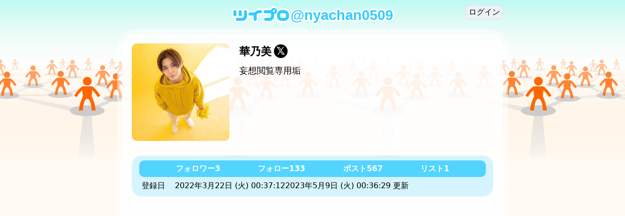

--- FILE ---
content_type: text/html; charset=utf-8
request_url: https://twpro.jp/nyachan0509
body_size: 15577
content:
<!DOCTYPE html><html lang="en-us" q:render="ssr" q:route="[sn]" q:container="paused" q:version="1.10.0-dev+9259205-20241121100720" q:base="/build/" q:locale="" q:manifest-hash="nsjnk6" q:instance="jib2x4m8s7c"><!--qv q:id=0 q:key=I0Ae:mN_0--><!--qv q:id=1 q:key=PI7S:0L_4--><!--qv q:s q:sref=1 q:key=--><head q:head><meta charset="utf-8" q:head><link rel="manifest" href="/manifest.json" q:key="0L_0" q:head><!--qv q:id=2 q:key=2B0A:0L_1--><!--qv q:key=E8_0--><title q:head>華乃美のツイプロ</title><link rel="canonical" href="https://twpro.jp/nyachan0509" q:id="3" q:head><meta name="viewport" content="width=device-width, initial-scale=1.0" q:head><link rel="icon" type="image/svg+xml" href="/favicon.svg" q:head><meta name="description" content="妄想閲覧専用垢" q:head><meta name="description" content="ツイプロは、Twitterのプロフィールを簡単に作成できるサービスです。" q:head><script async src="https://pagead2.googlesyndication.com/pagead/js/adsbygoogle.js?client=ca-pub-0111127737795787" crossOrigin="anonymous" q:head></script><!--/qv--><!--/qv--><style data-src="/assets/Y_T_gyYd-style.css">*{box-sizing:border-box;margin:0;padding:0}html{-webkit-text-size-adjust:100%;text-size-adjust:100%;height:-webkit-fill-available;-moz-tab-size:4;-o-tab-size:4;tab-size:4;font-family:ui-sans-serif,system-ui,-apple-system,BlinkMacSystemFont,Segoe UI,Roboto,Helvetica Neue,Arial,Noto Sans,sans-serif,"Apple Color Emoji","Segoe UI Emoji",Segoe UI Symbol,"Noto Color Emoji";min-width:320px;line-height:1.5}@media (min-width: 320px){html{overflow-x:hidden}}body{line-height:inherit;min-height:-webkit-fill-available}h1,h2,h3,h4,h5,h6{font-weight:inherit;font-size:inherit}a{color:#000}a:visited{color:#666}button{background-color:transparent;border:none;cursor:pointer;outline:none;padding:0;-webkit-appearance:none;-moz-appearance:none;appearance:none}input,button,select,textarea{-webkit-appearance:none;-moz-appearance:none;appearance:none;background:transparent;border:none;border-radius:.3rem;font:inherit;outline:none;vertical-align:middle}input:disabled,button:disabled,select:disabled,textarea:disabled{cursor:not-allowed;opacity:.5}textarea{resize:vertical}input[type=checkbox],input[type=radio]{display:none}input[type=submit],input[type=button],label,button,select{cursor:pointer;-webkit-user-select:none;user-select:none}input[type=submit],input[type=button],button{color:#000}select::-ms-expand{display:none}input{border:.1rem solid #e2e8f0;padding:.2rem;vertical-align:middle}textarea{border:.1rem solid #e2e8f0;background-color:#fff}button{border:.1rem solid #e2e8f0;background-color:#edf2f7;padding:.1rem .3rem}button:hover{background-color:#e2e8f0}li{list-style-type:none}img,svg{vertical-align:middle}@media screen and (-webkit-min-device-pixel-ratio: 0){select,textarea,input{font-size:16px!important}}
</style><style q:style="a953jj-0" hidden>:root{view-transition-name:none}</style></head><body lang="ja"><!--qv q:id=4 q:key=bNJb:0L_2--><!--qv q:key=Ax_2--><!--qv q:id=5 q:key=yPSE:Ax_0--><style q:style="sd5iar-0" hidden>html{display:flex;background-color:#f0f0f0}body{width:100%}main{background-image:url(/images/bg.png);background-repeat:repeat-x;background-position:top center;background-color:#fffaf3;width:100%;display:flex;flex-direction:column;flex-grow:1;padding:5px}@media (min-width: 400px){main{padding:10px}}footer{width:100%;text-align:center;padding:10px;border-top:1px solid #e0e0e0}footer a{margin:0 5px;color:#000}</style><!--qv q:key=wp_3--><script async src="https://www.googletagmanager.com/gtag/js?id=G-P3QSGN8V43" on-document:-d-o-m-content-loaded="q-o09uiNjC.js#s_0tynMiivt7U[0 1]" q:id="6"></script><script>
      window.dataLayer = window.dataLayer || [];
      function gtag(){dataLayer.push(arguments);}
      gtag('js', new Date());
      gtag('config', 'G-P3QSGN8V43');
    </script><main><!--qv q:s q:sref=5 q:key=--><!--qv q:id=a q:key=OFAF:Ax_0--><style q:style="il42iy-0" hidden>.page{width:100%;max-width:800px;margin:0 auto}.page header{display:flex;position:relative;flex-direction:row;margin-bottom:10px;width:100%;justify-content:flex-start;align-items:center;padding-left:5px}.page header .logo{display:flex;flex-direction:column;flex-wrap:wrap;gap:0px 10px;justify-content:flex-start;align-items:flex-start}@media (min-width: 400px){.page header .logo{align-items:center}}.page header .menu{top:0;right:0}.page header h2{margin-bottom:-4px;font-size:1.8rem;font-weight:700}.page header h2 a{text-decoration:none;color:#ccc;font-family:Helvetica Neue,sans-serif;text-shadow:3px 0px 0 #fff,0px 3px 0 #fff,-3px 0px 0 #fff,0px -3px 0 #fff,2px 2px 0 #fff,-2px 2px 0 #fff,2px -2px 0 #fff,-2px -2px 0 #fff}.page.top h2 a,.page header h2:hover a{color:#3cf}@media (min-width: 400px){.page header{padding-left:0}.page header .logo{flex-direction:row}}@media (min-width: 600px){.page header{justify-content:center}.page header .logo{justify-content:center}.page header .menu{right:10px}}.page article{background-color:#ffffff80;padding:0;border-radius:40px}.page article .frame{background-color:#fffc;border-radius:30px;padding:10px}@media (min-width: 600px){.page article .frame{padding:20px}}.page article .frame.pickup h2{font-size:1.2rem;font-weight:700;margin-bottom:10px}.page article .frame.pickup>ul{display:flex;flex-direction:column;gap:20px}@media (min-width: 600px){.page article{padding:10px}}.page .appendix .detail{padding:0;margin-top:10px;font-size:.9rem}.page .appendix .detail p{min-height:1rem}.page .appendix .edit{margin-top:15px;font-size:.9rem}.page .appendix .edit .head{display:flex;align-items:center;flex-wrap:wrap;gap:0px 10px;margin-bottom:5px}.page .appendix .edit .head button{white-space:nowrap}.page .appendix .edit .head label span{display:none}.page .appendix .edit textarea{width:100%;min-height:300px;border-radius:10px;padding:5px;border:1px solid #ccc;resize:vertical}.page .appendix .edit .error{color:red;margin-top:5px}.page .appendix .owner{padding:10px 0 0;text-align:right}@media (min-width: 400px){.page .appendix .detail{padding:0 10px;margin-top:10px;font-size:1rem}.page .appendix .edit{font-size:1rem}.page .appendix .edit .head label span{display:inline}}@media (min-width: 600px){.page .appendix .detail{padding:10px 15px;margin-top:15px}}</style><div class="page top" on:qvisible="q-CFAMLQa1.js#_hW[0]" q:key="fL_8" q:id="b"><header><div class="logo"><!--qv q:sstyle=⭐️zf2lzj-0 q:id=c q:key=PtfS:fL_0--><style q:style="zf2lzj-0" hidden>.large.⭐️zf2lzj-0{width:260px}.large.⭐️zf2lzj-0 .logo.⭐️zf2lzj-0{width:260px;height:auto}@media (min-width: 400px){.large.⭐️zf2lzj-0,.large.⭐️zf2lzj-0 .logo.⭐️zf2lzj-0{width:320px}}.small.⭐️zf2lzj-0{width:120px}.small.⭐️zf2lzj-0 .logo.⭐️zf2lzj-0{width:120px;height:auto}</style><!--qv q:id=d q:key=N1s0:Fg_1--><a q:link href="/" title="ツイプロ" data-prefetch class="⭐️zf2lzj-0 small" on:click="#0
q-BVY2JCAQ.js#s_MkNG7tS0YW0[0 1 1 1]" on:mouseover="q-d3U_nEvJ.js#s_qczaRPZiTOY" on:focus="q-d3U_nEvJ.js#s_qczaRPZiTOY" on:qvisible="q-d3U_nEvJ.js#s_qczaRPZiTOY" q:key="Ax_6" q:id="e"><!--qv q:s q:sref=d q:key=--><svg viewBox="0 0 780 210" xmlns="http://www.w3.org/2000/svg" width="780" height="210.031" class="⭐️zf2lzj-0 ⭐️zf2lzj-0 logo" q:key="Fg_0"><path d="M560 0c-.64 0-1.271.007-1.906.031-.052.002-.105-.002-.157 0-21.348.721-39.856 12.585-49.906 29.97H440q-22.5 0-30 15-7.5-15-30-15c-6.917-.08-13.01 0-20 0-20-.014-35.547 5.889-45 15-10 10-13.954 15-25 15-12.054.01-39.607-.024-50-.032-.345-.001-.69.014-1.031.031-.118.01-.227.024-.344.031-6.883.233-13.33 2.184-18.906 5.469a40 40 0 0 0-.563-3.625 40 40 0 0 0-.906-3.531c-.025-.083-.037-.168-.062-.25-.15-.483-.333-.963-.5-1.438-.2-.567-.4-1.132-.625-1.687a39.6 39.6 0 0 0-3.25-6.313c-.219-.345-.429-.692-.657-1.031-.101-.15-.209-.289-.312-.437a40 40 0 0 0-3.25-4.094q-.016-.016-.031-.031a41 41 0 0 0-1.22-1.282 40 40 0 0 0-1.25-1.218c-.064-.06-.121-.128-.187-.188-.364-.331-.748-.65-1.125-.969q-.172-.142-.343-.28c-.34-.28-.684-.545-1.032-.813-.158-.123-.309-.256-.468-.375-.31-.232-.621-.465-.938-.688q-.31-.222-.625-.437c-.276-.187-.563-.352-.844-.532-.26-.166-.517-.339-.781-.5-.071-.043-.147-.082-.219-.125-.403-.241-.806-.49-1.218-.718-.082-.045-.169-.081-.25-.125q-.296-.16-.594-.313-.557-.29-1.125-.562c-.154-.074-.314-.147-.469-.22-.435-.203-.869-.405-1.312-.593-.104-.044-.21-.082-.313-.125a39 39 0 0 0-1.5-.594c-.053-.019-.103-.043-.156-.062a40 40 0 0 0-1.688-.563h-.03c-.241-.075-.477-.148-.72-.218-.331-.096-.665-.194-1-.282-.05-.013-.105-.018-.156-.03a40 40 0 0 0-1.937-.438c-.486-.1-.977-.2-1.47-.282h-.03c-.6-.099-1.204-.177-1.813-.25-.58-.069-1.162-.144-1.75-.187h-.187c-.446-.031-.894-.046-1.344-.063-.145-.01-.292-.027-.438-.03a16.844 16.844 0 0 0-2.062 0c-.114.01-.23.023-.344.03-14.298.484-26.696 8.448-33.375 20.125l-.531-.03c-6.737-11.752-19.26-19.729-33.688-20.095-.34-.017-.686-.03-1.03-.03-.346 0-.691-.018-1.032 0-.063 0-.124.027-.188.03a39.7 39.7 0 0 0-15 3.407c-.24.106-.481.201-.718.312-.134.063-.273.123-.407.188-.51.245-1 .514-1.5.78a40 40 0 0 0-6 3.938c-.185.148-.379.287-.562.438a40 40 0 0 0-3.375 3.125c-.217.224-.413.458-.625.687-.279.303-.574.595-.844.907-.146.168-.294.328-.437.5-.473.564-.934 1.16-1.375 1.75a40 40 0 0 0-1.844 2.718c-.376.6-.75 1.193-1.094 1.813-6.668-12.011-19.346-20.192-33.969-20.563-.34-.017-.686-.03-1.03-.03-.346 0-.691-.018-1.032 0-.063 0-.124.027-.188.03C17.254 30.675 0 48.317 0 70.001V110c0 20.582 15.542 37.53 35.531 39.75a39.8 39.8 0 0 0-5.5 19.219c-.017.34-.031.686-.031 1.031s.014.69.031 1.031c.547 21.265 17.672 38.399 38.938 38.938.34.017.686.03 1.031.03 24.487-.371 62.438-.078 67.938-.03.423 0 2.062.03 2.062.03 42.645 0 77.5-33.386 79.875-75.437A39.9 39.9 0 0 0 240 140c.345 0 .688-.023 1.031-.031 6.994-.01 23.04.046 28.969.03v30c0 .346.014.691.031 1.032.54 21.622 18.217 39 39.969 39 21.751 0 39.43-17.378 39.969-39 .031-21.013.03-46 .03-51s5.001-10.013 10-10c5 .013 16.677-.031 20-.031 15.001-.013 25-5 30-15 5 10 15.001 14.989 30 15 16.668 0 45.001-.013 60 0v10c0 5-5 10-10 10h-40c-19.999 0-40 15-40 40s20.001 40 40 40h50c40 .013 80-30 80-70 0 30 30 70 70 70h60c40 0 70-40 70-70v-40c0-30-30-70-70-70h-60c-12.307 0-23.641 3.789-33.468 9.906C608.527 17.362 587.453 1.05 562.406.063A51 51 0 0 0 560 0Z" style="fill:#fff;fill-opacity:1;stroke:none"/><path d="M440 49.988c-11.046 0-20 8.955-20 20s8.954 20 20 20h80v40c0 11.046-8.954 20-20 20h-50c-11.046 0-20 8.955-20 20s8.954 20 20 20h50c33.137 0 60-26.863 60-60V79.371h-17.678V49.988H440zM180 49.969c-11.046 0-20 8.954-20 20V120c0 16.569-13.431 30-30 30H70c-11.046 0-20 8.954-20 20s8.954 20 20 20c29.202-.444 39.745-.451 67.938-.03.77.01 1.264.018 2.062.03 33.137 0 60-26.863 60-60V69.97c0-11.046-8.954-20-20-20zM38.969 50C28.4 50.536 20 59.3 20 70v40c.233 10.844 9.1 19.563 20 19.563s19.767-8.72 20-19.563c.003-.146 0-.291 0-.437V70c0-11.046-8.954-20-20-20-.345 0-.69-.017-1.031 0zm70 0C98.4 50.536 90 59.3 90 70v39.563c0 .146-.003.291 0 .437.233 10.844 9.1 19.563 20 19.563s19.767-8.72 20-19.563c.003-.146 0-.437 0-.437V70c0-11.046-8.954-20-20-20-.345 0-.69-.017-1.031 0zM320 64.987c-10 10-23.954 15.001-35 15.001-12.054.01-34.607.013-45 0-11.046-.01-20 8.954-20 20s8.954 20 20 20c15 .011 35 0 50 0v49.987c0 11.045 8.954 20 20 20s20-8.955 20-20v-59.988c0-11.045 18.954-20 30-20 .345 0 .69-.017 1.031 0H380c11.046 0 20-8.954 20-20s-8.954-20-20-20h-20c-20-.013-30.547 5.89-40 15zM660 49.987c-.345 0-.687.021-1.031.031-32.66.552-58.969 27.178-58.969 59.97v20c0 32.791 26.308 59.417 58.969 59.968.344.01.686.031 1.031.031h40c.345 0 .69-.013 1.031-.03 32.66-.552 58.969-27.178 58.969-59.97v-20c0-32.791-26.308-59.417-58.969-59.968-.34-.017-.686-.031-1.031-.031Zm0 40h40c10 0 20 10 20 20v20c0 10-10 20-20 20h-40c-10 0-20-10-20-20v-20c0-10 11.031-20 20-20z" style="fill:#3cf;fill-opacity:1;stroke:#fff;stroke-width:0;stroke-linecap:butt;stroke-linejoin:miter;stroke-miterlimit:4;stroke-dasharray:none;stroke-opacity:1"/><path d="M560 20.137c-22.063 0-39.949 17.875-39.949 39.925S537.937 99.987 560 99.987s39.949-17.875 39.949-39.925S582.063 20.137 560 20.137zm-.687 26.617c.227-.014.457 0 .687 0 7.354 0 13.316 5.958 13.316 13.308S567.354 73.371 560 73.371s-13.316-5.959-13.316-13.309c0-7.12 5.593-12.952 12.63-13.308z" style="fill:#3cf;fill-opacity:1;stroke:#fff;stroke-width:0;stroke-linecap:butt;stroke-linejoin:miter;stroke-miterlimit:4;stroke-dasharray:none;stroke-opacity:1"/></svg><!--/qv--></a><!--/qv--><!--/qv--><h2><!--qv q:id=f q:key=N1s0:fL_1--><a q:link href="/nyachan0509" on:click="#0
q-BVY2JCAQ.js#s_MkNG7tS0YW0[0 1 1 1]" q:key="Ax_6" q:id="g"><!--qv q:s q:sref=f q:key=--><span class="sn">@<!--t=h-->nyachan0509<!----></span><!--/qv--></a><!--/qv--></h2></div><!--qv q:sstyle=⭐️3jb7yh-0 q:id=i q:key=3BsN:fL_2--><style q:style="3jb7yh-0" hidden>.menu.⭐️3jb7yh-0{-webkit-user-select:none;user-select:none;position:absolute;right:10px;display:flex;flex-direction:row;align-items:center;z-index:1}.menu.⭐️3jb7yh-0 .stage.⭐️3jb7yh-0{position:relative;overflow:visible}.menu.⭐️3jb7yh-0 .stage.⭐️3jb7yh-0 .avatar.⭐️3jb7yh-0{border-radius:10px}.menu.⭐️3jb7yh-0 .stage.⭐️3jb7yh-0 .avatar.open.⭐️3jb7yh-0,.menu.⭐️3jb7yh-0 .stage.⭐️3jb7yh-0 .avatar:hover.⭐️3jb7yh-0{box-shadow:0 .1rem .1rem #666;cursor:pointer}.menu.⭐️3jb7yh-0 .stage.⭐️3jb7yh-0 .avatar.open.⭐️3jb7yh-0{border-radius:10px 10px 0 0}.menu.⭐️3jb7yh-0 .stage.⭐️3jb7yh-0 .items.⭐️3jb7yh-0{position:absolute;right:0;padding:10px;background-color:#fff;border-radius:10px 0 10px 10px;box-shadow:0 .1rem .1rem #666;z-index:2}.menu.⭐️3jb7yh-0 .stage.⭐️3jb7yh-0 .items.⭐️3jb7yh-0 .⭐️3jb7yh-0{white-space:nowrap}.menu.⭐️3jb7yh-0 .stage.⭐️3jb7yh-0 .items.⭐️3jb7yh-0 li.⭐️3jb7yh-0{-webkit-user-select:none;user-select:none}.menu.⭐️3jb7yh-0 .stage.⭐️3jb7yh-0 .items.⭐️3jb7yh-0 li.⭐️3jb7yh-0 a.⭐️3jb7yh-0{cursor:pointer;text-decoration:none;color:#000;display:block;margin:0 -10px;padding:5px 10px}.menu.⭐️3jb7yh-0 .stage.⭐️3jb7yh-0 .items.⭐️3jb7yh-0 li.⭐️3jb7yh-0 a:hover.⭐️3jb7yh-0{background-color:#e2e8f0}.menu.⭐️3jb7yh-0 .stage.⭐️3jb7yh-0 .items.⭐️3jb7yh-0 li.⭐️3jb7yh-0 form.⭐️3jb7yh-0{margin-top:5px;padding-top:5px;text-align:center}</style><div class="⭐️3jb7yh-0 menu" on-document:click="q-DsokXUXf.js#s_N2X06H0wWZ8[0 1]" q:key="fM_8" q:id="j"><div class="⭐️3jb7yh-0 stage"><form action="?qaction=xjVnyrcqS90" preventdefault:submit method="post" class="⭐️3jb7yh-0 signin" on:submit="q-DpS4ph2w.js#s_Hb0yUkM1ieM[0 1 2 3]" q:key="fM_7" q:id="k"><input type="hidden" name="providerId" value="twitter" class="⭐️3jb7yh-0"><input type="hidden" name="options.redirectTo" value="/home" class="⭐️3jb7yh-0"><button class="⭐️3jb7yh-0">ログイン</button></form></div></div><!--/qv--></header><article><div class="frame"><!--qv q:sstyle=⭐️jfd4v3-0 q:id=l q:key=c1Id:fL_4--><style q:style="jfd4v3-0" hidden>.profile.⭐️jfd4v3-0{display:grid;grid-template-rows:auto auto;word-break:break-all}.profile.⭐️jfd4v3-0 .desc.⭐️jfd4v3-0{font-size:.9rem}.profile.⭐️jfd4v3-0 .desc.⭐️jfd4v3-0 p.⭐️jfd4v3-0{min-height:1rem}@media (min-width: 600px){.profile.⭐️jfd4v3-0 .desc.⭐️jfd4v3-0{font-size:1.1rem}}.profile.⭐️jfd4v3-0 .face.⭐️jfd4v3-0{grid-column:1/span 1;grid-row:1/span 1}.profile.⭐️jfd4v3-0 .face.⭐️jfd4v3-0 img.⭐️jfd4v3-0{width:48px;height:48px;display:block;border-radius:10px}@media (min-width: 400px){.profile.⭐️jfd4v3-0 .face.⭐️jfd4v3-0 img.⭐️jfd4v3-0{width:72px;height:72px}}.profile.⭐️jfd4v3-0 .basic.⭐️jfd4v3-0{grid-column:2/span 1;grid-row:1/span 1}.profile.⭐️jfd4v3-0 .basic.⭐️jfd4v3-0 h3.⭐️jfd4v3-0 a.⭐️jfd4v3-0{color:#000;font-weight:700;text-decoration:none;display:inline-flex;flex-wrap:wrap;align-items:center;gap:0px 5px}.profile.⭐️jfd4v3-0 .basic.⭐️jfd4v3-0 h3.⭐️jfd4v3-0 a.⭐️jfd4v3-0 .screen_name.⭐️jfd4v3-0{white-space:nowrap}.profile.⭐️jfd4v3-0 .basic.⭐️jfd4v3-0 h3.⭐️jfd4v3-0 a:hover.⭐️jfd4v3-0{text-decoration:underline}.profile.⭐️jfd4v3-0 .tags.⭐️jfd4v3-0{margin-top:3px;display:flex;flex-wrap:wrap;flex-direction:row;gap:3px 5px}.profile.⭐️jfd4v3-0 .tags.⭐️jfd4v3-0 span.⭐️jfd4v3-0{background-color:#ddd;padding:0 6px;margin-left:-1px;border-radius:10px;white-space:nowrap;color:#333;font-size:.8rem;line-height:150%}.profile.⭐️jfd4v3-0 .appendix.⭐️jfd4v3-0{grid-column:1/span 2}.profile.⭐️jfd4v3-0 .appendix.⭐️jfd4v3-0 dl.⭐️jfd4v3-0{display:grid;grid-template-columns:min-content 1fr;grid-auto-rows:min-content;align-items:top;background-color:#3cf3;padding:5px 10px;border-radius:15px;gap:3px 10px;font-size:.9rem;margin:0 -5px}.profile.⭐️jfd4v3-0 .appendix.⭐️jfd4v3-0 dl.⭐️jfd4v3-0 dt.⭐️jfd4v3-0{grid-column:1/span 1;white-space:nowrap}.profile.⭐️jfd4v3-0 .appendix.⭐️jfd4v3-0 dl.⭐️jfd4v3-0 dd.⭐️jfd4v3-0{grid-column:2/span 1;display:flex;flex-wrap:wrap;flex-direction:row;gap:0px 20px}.profile.⭐️jfd4v3-0 .appendix.⭐️jfd4v3-0 dl:empty.⭐️jfd4v3-0{display:none}@media (min-width: 600px){.profile.⭐️jfd4v3-0 .appendix.⭐️jfd4v3-0 dl.⭐️jfd4v3-0{padding:10px 20px;gap:3px 20px;border-radius:20px;font-size:1rem;margin:0}}.profile.⭐️jfd4v3-0 .appendix.⭐️jfd4v3-0 dl.⭐️jfd4v3-0 ul.stats.⭐️jfd4v3-0{box-sizing:content-box;max-width:100%;margin:0 -5px 3px;background-color:#3cf6;border-radius:10px;width:100%;padding:5px;grid-column:1/span 2;display:flex;flex-wrap:wrap;flex-direction:row;align-items:center;overflow-wrap:break-word;word-wrap:break-word;gap:5px 10px;justify-content:space-evenly}@media (min-width: 600px){.profile.⭐️jfd4v3-0 .appendix.⭐️jfd4v3-0 dl.⭐️jfd4v3-0 ul.stats.⭐️jfd4v3-0{max-width:100%;gap:0px 20px}}.profile.⭐️jfd4v3-0 .appendix.⭐️jfd4v3-0 dl.⭐️jfd4v3-0 ul.stats.top.⭐️jfd4v3-0{background-color:#3cfc}.profile.⭐️jfd4v3-0 .appendix.⭐️jfd4v3-0 dl.⭐️jfd4v3-0 ul.stats.⭐️jfd4v3-0 li.⭐️jfd4v3-0{font-weight:700;display:flex}.profile.⭐️jfd4v3-0 .appendix.⭐️jfd4v3-0 dl.⭐️jfd4v3-0 ul.stats.⭐️jfd4v3-0 li.⭐️jfd4v3-0 a.⭐️jfd4v3-0{display:flex;flex-direction:row;gap:0px 5px;align-items:center;color:#fff;text-decoration:none;border-radius:10px;padding:0 8px}.profile.⭐️jfd4v3-0 .appendix.⭐️jfd4v3-0 dl.⭐️jfd4v3-0 ul.stats.⭐️jfd4v3-0 li.⭐️jfd4v3-0 a:hover.⭐️jfd4v3-0{background-color:#0000001a}ul.stats.posts.⭐️jfd4v3-0 li.posts.⭐️jfd4v3-0 a.⭐️jfd4v3-0,.profile.⭐️jfd4v3-0 .appendix.⭐️jfd4v3-0 dl.⭐️jfd4v3-0 ul.stats.⭐️jfd4v3-0 li.posts.⭐️jfd4v3-0 a:hover.⭐️jfd4v3-0{background-color:#3cf}.profile.list.⭐️jfd4v3-0{grid-template-columns:48px 1fr;gap:10px}.profile.list.⭐️jfd4v3-0 .basic.⭐️jfd4v3-0 h3.⭐️jfd4v3-0{margin:-2px 0 5px}.profile.list.⭐️jfd4v3-0 .basic.⭐️jfd4v3-0 h3.⭐️jfd4v3-0 a.⭐️jfd4v3-0 span.⭐️jfd4v3-0{font-weight:600;text-decoration:underline}@media (min-width: 400px){.profile.list.⭐️jfd4v3-0{grid-template-columns:72px 1fr}}.profile.individual.⭐️jfd4v3-0{display:block;gap:10px 10px}.profile.individual.⭐️jfd4v3-0>.face.⭐️jfd4v3-0{width:80px;float:left;margin:5px 10px 5px 0}.profile.individual.⭐️jfd4v3-0>.face.⭐️jfd4v3-0 img.⭐️jfd4v3-0{display:block;width:100%;height:auto}@media (min-width: 400px){.profile.individual.⭐️jfd4v3-0>.face.⭐️jfd4v3-0{width:100%;float:none;margin:0}}.profile.individual.⭐️jfd4v3-0>.basic.⭐️jfd4v3-0>h3.⭐️jfd4v3-0{font-size:1.2rem;margin:-5px 0 0}.profile.individual.⭐️jfd4v3-0>.basic.⭐️jfd4v3-0>h3.⭐️jfd4v3-0 a.⭐️jfd4v3-0{display:block;vertical-align:middle}.profile.individual.⭐️jfd4v3-0>.basic.⭐️jfd4v3-0>h3.⭐️jfd4v3-0 span.x.⭐️jfd4v3-0{display:inline-block;margin:-5px 0 0 5px;background-color:#000;color:#fff;border-radius:50%;width:20px;height:20px;text-align:center;vertical-align:middle;font-size:1rem;line-height:18px}@media (min-width: 400px){.profile.individual.⭐️jfd4v3-0{display:grid;grid-template-columns:100px 1fr;grid-template-rows:minmax(100px,auto) auto}}@media (min-width: 600px){.profile.individual.⭐️jfd4v3-0{grid-template-columns:200px 1fr;grid-template-rows:minmax(200px,auto) auto;gap:15px 20px}.profile.individual.⭐️jfd4v3-0>.basic.⭐️jfd4v3-0>h3.⭐️jfd4v3-0{font-size:1.4rem;margin:0 0 10px}.profile.individual.⭐️jfd4v3-0>.basic.⭐️jfd4v3-0>h3.⭐️jfd4v3-0 span.x.⭐️jfd4v3-0{font-size:1.4rem;width:28px;height:28px;line-height:26px}}</style><div class="⭐️jfd4v3-0 profile individual" q:key="cL_23" q:id="m"><div class="⭐️jfd4v3-0 face"><!--qv q:id=n q:key=N1s0:cL_6--><a href="https://twitter.com/nyachan0509" target="_blank" q:key="Ax_6"><!--qv q:s q:sref=n q:key=--><img src="https://pbs.twimg.com/profile_images/1506067635804733441/IkyjA3FK_400x400.jpg" width="200" height="200" alt="華乃美" class="⭐️jfd4v3-0" on:error="q-C9ZjkMvu.js#s_dEDnJGsUePQ" q:id="o"><!--/qv--></a><!--/qv--></div><div class="⭐️jfd4v3-0 basic"><h3 class="⭐️jfd4v3-0"><!--qv q:id=p q:key=N1s0:cL_9--><a href="https://twitter.com/nyachan0509" target="_blank" class="⭐️jfd4v3-0" q:key="Ax_6"><!--qv q:s q:sref=p q:key=--><span class="⭐️jfd4v3-0 name"><!--t=q-->華乃美<!----></span><span class="⭐️jfd4v3-0 x" q:key="cL_8">𝕏</span><!--/qv--></a><!--/qv--></h3><dev class="⭐️jfd4v3-0 desc"><!--qv q:key=cL_5--><p class="⭐️jfd4v3-0" q:key="0"><span class="⭐️jfd4v3-0" q:key="0-0">妄想閲覧専用垢</span></p><!--/qv--></dev></div><div style="clear:both" class="⭐️jfd4v3-0"></div><div class="⭐️jfd4v3-0 appendix" q:key="cL_22"><dl class="⭐️jfd4v3-0"><ul data-tab="top" class="⭐️jfd4v3-0 stats top" q:id="r"><li class="⭐️jfd4v3-0"><!--qv q:id=s q:key=N1s0:cL_13--><a target="_blank" href="https://x.com/nyachan0509/followers" class="⭐️jfd4v3-0" q:key="Ax_6"><!--qv q:s q:sref=s q:key=--><span class="⭐️jfd4v3-0">フォロワー</span><span class="⭐️jfd4v3-0">3</span><!--/qv--></a><!--/qv--></li><li class="⭐️jfd4v3-0"><!--qv q:id=t q:key=N1s0:cL_14--><a target="_blank" href="https://x.com/nyachan0509/following" class="⭐️jfd4v3-0" q:key="Ax_6"><!--qv q:s q:sref=t q:key=--><span class="⭐️jfd4v3-0">フォロー</span><span class="⭐️jfd4v3-0">133</span><!--/qv--></a><!--/qv--></li><li class="⭐️jfd4v3-0 posts"><!--qv q:id=u q:key=N1s0:cL_15--><a q:link href="/nyachan0509/posts" data-prefetch class="⭐️jfd4v3-0" on:click="#0
q-BVY2JCAQ.js#s_MkNG7tS0YW0[0 1 1 1]" on:mouseover="q-d3U_nEvJ.js#s_qczaRPZiTOY" on:focus="q-d3U_nEvJ.js#s_qczaRPZiTOY" on:qvisible="q-d3U_nEvJ.js#s_qczaRPZiTOY" q:key="Ax_6" q:id="v"><!--qv q:s q:sref=u q:key=--><span class="⭐️jfd4v3-0">ポスト</span><span class="⭐️jfd4v3-0">567</span><!--/qv--></a><!--/qv--></li><li class="⭐️jfd4v3-0"><!--qv q:id=w q:key=N1s0:cL_16--><a target="_blank" href="https://x.com/nyachan0509/lists/memberships" class="⭐️jfd4v3-0" q:key="Ax_6"><!--qv q:s q:sref=w q:key=--><span class="⭐️jfd4v3-0">リスト</span><span class="⭐️jfd4v3-0">1</span><!--/qv--></a><!--/qv--></li></ul><dt class="⭐️jfd4v3-0">登録日</dt><dd class="⭐️jfd4v3-0"><span class="⭐️jfd4v3-0">2022年3月22日 (火) 00:37:12</span><!--qv q:key=cL_20--><span class="⭐️jfd4v3-0">2023年5月9日 (火) 00:36:29 更新</span><!--/qv--></dd></dl><!--qv q:s q:sref=l q:key=--><!--qv q:s q:sref=a q:key=--><!--qv q:id=x q:key=zfIh:Ax_0--><style q:style="ljmksx-0" hidden>.page{width:100%;max-width:800px;margin:0 auto}.page header{display:flex;position:relative;flex-direction:row;margin-bottom:10px;width:100%;justify-content:flex-start;align-items:center;padding-left:5px}.page header .logo{display:flex;flex-direction:column;flex-wrap:wrap;gap:0px 10px;justify-content:flex-start;align-items:flex-start}@media (min-width: 400px){.page header .logo{align-items:center}}.page header .menu{top:0;right:0}.page header h2{margin-bottom:-4px;font-size:1.8rem;font-weight:700}.page header h2 a{text-decoration:none;color:#ccc;font-family:Helvetica Neue,sans-serif;text-shadow:3px 0px 0 #fff,0px 3px 0 #fff,-3px 0px 0 #fff,0px -3px 0 #fff,2px 2px 0 #fff,-2px 2px 0 #fff,2px -2px 0 #fff,-2px -2px 0 #fff}.page.top h2 a,.page header h2:hover a{color:#3cf}@media (min-width: 400px){.page header{padding-left:0}.page header .logo{flex-direction:row}}@media (min-width: 600px){.page header{justify-content:center}.page header .logo{justify-content:center}.page header .menu{right:10px}}.page article{background-color:#ffffff80;padding:0;border-radius:40px}.page article .frame{background-color:#fffc;border-radius:30px;padding:10px}@media (min-width: 600px){.page article .frame{padding:20px}}.page article .frame.pickup h2{font-size:1.2rem;font-weight:700;margin-bottom:10px}.page article .frame.pickup>ul{display:flex;flex-direction:column;gap:20px}@media (min-width: 600px){.page article{padding:10px}}.page .appendix .detail{padding:0;margin-top:10px;font-size:.9rem}.page .appendix .detail p{min-height:1rem}.page .appendix .edit{margin-top:15px;font-size:.9rem}.page .appendix .edit .head{display:flex;align-items:center;flex-wrap:wrap;gap:0px 10px;margin-bottom:5px}.page .appendix .edit .head button{white-space:nowrap}.page .appendix .edit .head label span{display:none}.page .appendix .edit textarea{width:100%;min-height:300px;border-radius:10px;padding:5px;border:1px solid #ccc;resize:vertical}.page .appendix .edit .error{color:red;margin-top:5px}.page .appendix .owner{padding:10px 0 0;text-align:right}@media (min-width: 400px){.page .appendix .detail{padding:0 10px;margin-top:10px;font-size:1rem}.page .appendix .edit{font-size:1rem}.page .appendix .edit .head label span{display:inline}}@media (min-width: 600px){.page .appendix .detail{padding:10px 15px;margin-top:15px}}</style><!--qv q:key=MV_7--><!--qv q:key=MV_4--><!--/qv--><!--qv q:sstyle=⭐️2rgx89-0 q:id=y q:key=oQIA:MV_6--><style q:style="2rgx89-0" hidden>.neighbors.⭐️2rgx89-0{padding:20px 0 0;display:flex;flex-direction:column;gap:10px}.neighbors.⭐️2rgx89-0 h3.⭐️2rgx89-0{font-weight:700}</style><div style="display:" class="⭐️2rgx89-0 neighbors" q:key="Ew_3" q:id="z"><h3 class="⭐️2rgx89-0">似ているアカウント</h3><!--qv q:key=Ew_1--><!--qv q:sstyle=⭐️jfd4v3-0 q:id=10 q:key=c1Id:172250--><div class="⭐️jfd4v3-0 profile list" q:key="cL_23" q:id="11"><div class="⭐️jfd4v3-0 face"><!--qv q:id=12 q:key=N1s0:cL_6--><a q:link href="/MaRan0920" data-prefetch on:click="#0
q-BVY2JCAQ.js#s_MkNG7tS0YW0[0 1 1 1]" on:mouseover="q-d3U_nEvJ.js#s_qczaRPZiTOY" on:focus="q-d3U_nEvJ.js#s_qczaRPZiTOY" on:qvisible="q-d3U_nEvJ.js#s_qczaRPZiTOY" q:key="Ax_6" q:id="13"><!--qv q:s q:sref=12 q:key=--><img src="https://a0.twimg.com/profile_images/3262045623/8fbf9ca8769879fe2dc9cf4c07b711d6_400x400.jpeg" width="72" height="72" alt="まろろん" class="⭐️jfd4v3-0" on:error="q-C9ZjkMvu.js#s_dEDnJGsUePQ" q:id="14"><!--/qv--></a><!--/qv--></div><div class="⭐️jfd4v3-0 basic"><h3 class="⭐️jfd4v3-0"><!--qv q:id=15 q:key=N1s0:cL_9--><a q:link href="/MaRan0920" data-prefetch class="⭐️jfd4v3-0" on:click="#0
q-BVY2JCAQ.js#s_MkNG7tS0YW0[0 1 1 1]" on:mouseover="q-d3U_nEvJ.js#s_qczaRPZiTOY" on:focus="q-d3U_nEvJ.js#s_qczaRPZiTOY" on:qvisible="q-d3U_nEvJ.js#s_qczaRPZiTOY" q:key="Ax_6" q:id="16"><!--qv q:s q:sref=15 q:key=--><span class="⭐️jfd4v3-0 name"><!--t=17-->まろろん<!----></span><span class="⭐️jfd4v3-0 screen_name" q:key="cL_7">@<!--t=18-->MaRan0920<!----></span><!--/qv--></a><!--/qv--></h3><dev class="⭐️jfd4v3-0 desc"><!--qv q:key=cL_5--><p class="⭐️jfd4v3-0" q:key="0"><span class="⭐️jfd4v3-0" q:key="0-0">*黒バス*マギ*フェアリーテイル*テニプリ*リボーン*銀魂*ボカロ*などアニメ大好き！　セカオワ*flumpoolもよく聴きます♪　follow me(*´˘`*)</span></p><!--/qv--></dev><div class="⭐️jfd4v3-0 tags" q:key="cL_12"></div></div><div style="clear:both" class="⭐️jfd4v3-0"></div></div><!--/qv--><!--qv q:sstyle=⭐️jfd4v3-0 q:id=19 q:key=c1Id:308916--><div class="⭐️jfd4v3-0 profile list" q:key="cL_23" q:id="1a"><div class="⭐️jfd4v3-0 face"><!--qv q:id=1b q:key=N1s0:cL_6--><a q:link href="/kyonmatsuoka" data-prefetch on:click="#0
q-BVY2JCAQ.js#s_MkNG7tS0YW0[0 1 1 1]" on:mouseover="q-d3U_nEvJ.js#s_qczaRPZiTOY" on:focus="q-d3U_nEvJ.js#s_qczaRPZiTOY" on:qvisible="q-d3U_nEvJ.js#s_qczaRPZiTOY" q:key="Ax_6" q:id="1c"><!--qv q:s q:sref=1b q:key=--><img src="https://pbs.twimg.com/profile_images/502414410057412608/jWDNDmfz_400x400.jpeg" width="72" height="72" alt="キョン" class="⭐️jfd4v3-0" on:error="q-C9ZjkMvu.js#s_dEDnJGsUePQ" q:id="1d"><!--/qv--></a><!--/qv--></div><div class="⭐️jfd4v3-0 basic"><h3 class="⭐️jfd4v3-0"><!--qv q:id=1e q:key=N1s0:cL_9--><a q:link href="/kyonmatsuoka" data-prefetch class="⭐️jfd4v3-0" on:click="#0
q-BVY2JCAQ.js#s_MkNG7tS0YW0[0 1 1 1]" on:mouseover="q-d3U_nEvJ.js#s_qczaRPZiTOY" on:focus="q-d3U_nEvJ.js#s_qczaRPZiTOY" on:qvisible="q-d3U_nEvJ.js#s_qczaRPZiTOY" q:key="Ax_6" q:id="1f"><!--qv q:s q:sref=1e q:key=--><span class="⭐️jfd4v3-0 name"><!--t=1g-->キョン<!----></span><span class="⭐️jfd4v3-0 screen_name" q:key="cL_7">@<!--t=1h-->kyonmatsuoka<!----></span><!--/qv--></a><!--/qv--></h3><dev class="⭐️jfd4v3-0 desc"><!--qv q:key=cL_5--><p class="⭐️jfd4v3-0" q:key="0"><span class="⭐️jfd4v3-0" q:key="0-0">アニメ、ボカロが大好きです！ フォロバ100%！最近低浮上w</span></p><!--/qv--></dev><div class="⭐️jfd4v3-0 tags" q:key="cL_12"></div></div><div style="clear:both" class="⭐️jfd4v3-0"></div></div><!--/qv--><!--qv q:sstyle=⭐️jfd4v3-0 q:id=1i q:key=c1Id:121441--><div class="⭐️jfd4v3-0 profile list" q:key="cL_23" q:id="1j"><div class="⭐️jfd4v3-0 face"><!--qv q:id=1k q:key=N1s0:cL_6--><a q:link href="/ucpb_07" data-prefetch on:click="#0
q-BVY2JCAQ.js#s_MkNG7tS0YW0[0 1 1 1]" on:mouseover="q-d3U_nEvJ.js#s_qczaRPZiTOY" on:focus="q-d3U_nEvJ.js#s_qczaRPZiTOY" on:qvisible="q-d3U_nEvJ.js#s_qczaRPZiTOY" q:key="Ax_6" q:id="1l"><!--qv q:s q:sref=1k q:key=--><img src="https://pbs.twimg.com/profile_images/646453286380310528/2NHVKVX7_400x400.jpg" width="72" height="72" alt="よっしー。" class="⭐️jfd4v3-0" on:error="q-C9ZjkMvu.js#s_dEDnJGsUePQ" q:id="1m"><!--/qv--></a><!--/qv--></div><div class="⭐️jfd4v3-0 basic"><h3 class="⭐️jfd4v3-0"><!--qv q:id=1n q:key=N1s0:cL_9--><a q:link href="/ucpb_07" data-prefetch class="⭐️jfd4v3-0" on:click="#0
q-BVY2JCAQ.js#s_MkNG7tS0YW0[0 1 1 1]" on:mouseover="q-d3U_nEvJ.js#s_qczaRPZiTOY" on:focus="q-d3U_nEvJ.js#s_qczaRPZiTOY" on:qvisible="q-d3U_nEvJ.js#s_qczaRPZiTOY" q:key="Ax_6" q:id="1o"><!--qv q:s q:sref=1n q:key=--><span class="⭐️jfd4v3-0 name"><!--t=1p-->よっしー。<!----></span><span class="⭐️jfd4v3-0 screen_name" q:key="cL_7">@<!--t=1q-->ucpb_07<!----></span><!--/qv--></a><!--/qv--></h3><dev class="⭐️jfd4v3-0 desc"><!--qv q:key=cL_5--><p class="⭐️jfd4v3-0" q:key="0"><span class="⭐️jfd4v3-0" q:key="0-0">Ueno 1-6.6 | T&amp;F | GReeeeN </span><span class="⭐️jfd4v3-0" q:key="0-1"><!--qv q:id=1r q:key=N1s0:cL_3--><a href="https://x.com/GR_xxPyon" q:key="Ax_6"><!--qv q:s q:sref=1r q:key=-->@GR_xxPyon<!--/qv--></a><!--/qv--></span><span class="⭐️jfd4v3-0" q:key="0-2"> | Instagram </span><span class="⭐️jfd4v3-0" q:key="0-3"><!--qv q:id=1s q:key=N1s0:cL_3--><a href="https://x.com/ucpb_07" q:key="Ax_6"><!--qv q:s q:sref=1s q:key=-->@ucpb_07<!--/qv--></a><!--/qv--></span></p><!--/qv--></dev><div class="⭐️jfd4v3-0 tags" q:key="cL_12"></div></div><div style="clear:both" class="⭐️jfd4v3-0"></div></div><!--/qv--><!--qv q:sstyle=⭐️jfd4v3-0 q:id=1t q:key=c1Id:121541--><div class="⭐️jfd4v3-0 profile list" q:key="cL_23" q:id="1u"><div class="⭐️jfd4v3-0 face"><!--qv q:id=1v q:key=N1s0:cL_6--><a q:link href="/sutadora77" data-prefetch on:click="#0
q-BVY2JCAQ.js#s_MkNG7tS0YW0[0 1 1 1]" on:mouseover="q-d3U_nEvJ.js#s_qczaRPZiTOY" on:focus="q-d3U_nEvJ.js#s_qczaRPZiTOY" on:qvisible="q-d3U_nEvJ.js#s_qczaRPZiTOY" q:key="Ax_6" q:id="1w"><!--qv q:s q:sref=1v q:key=--><img src="https://pbs.twimg.com/profile_images/378800000340269961/e479152c64a1a5988a7493a7f7c45000_400x400.jpeg" width="72" height="72" alt="sutadora77@今日の僕は僕なんだ" class="⭐️jfd4v3-0" on:error="q-C9ZjkMvu.js#s_dEDnJGsUePQ" q:id="1x"><!--/qv--></a><!--/qv--></div><div class="⭐️jfd4v3-0 basic"><h3 class="⭐️jfd4v3-0"><!--qv q:id=1y q:key=N1s0:cL_9--><a q:link href="/sutadora77" data-prefetch class="⭐️jfd4v3-0" on:click="#0
q-BVY2JCAQ.js#s_MkNG7tS0YW0[0 1 1 1]" on:mouseover="q-d3U_nEvJ.js#s_qczaRPZiTOY" on:focus="q-d3U_nEvJ.js#s_qczaRPZiTOY" on:qvisible="q-d3U_nEvJ.js#s_qczaRPZiTOY" q:key="Ax_6" q:id="1z"><!--qv q:s q:sref=1y q:key=--><span class="⭐️jfd4v3-0 name"><!--t=20-->sutadora77@今日の僕は僕なんだ<!----></span><span class="⭐️jfd4v3-0 screen_name" q:key="cL_7">@<!--t=21-->sutadora77<!----></span><!--/qv--></a><!--/qv--></h3><dev class="⭐️jfd4v3-0 desc"><!--qv q:key=cL_5--><p class="⭐️jfd4v3-0" q:key="0"><span class="⭐️jfd4v3-0" q:key="0-0">復活なのですよ( ﾟДﾟ)!!</span></p><p class="⭐️jfd4v3-0" q:key="1"><span class="⭐️jfd4v3-0" q:key="1-0">手作りアクセ、ハニワ(アイドル組)とプロセカ(ワンダショ箱推し)ハマっています！</span></p><!--/qv--></dev><div class="⭐️jfd4v3-0 tags" q:key="cL_12"></div></div><div style="clear:both" class="⭐️jfd4v3-0"></div></div><!--/qv--><!--qv q:sstyle=⭐️jfd4v3-0 q:id=22 q:key=c1Id:246260--><div class="⭐️jfd4v3-0 profile list" q:key="cL_23" q:id="23"><div class="⭐️jfd4v3-0 face"><!--qv q:id=24 q:key=N1s0:cL_6--><a q:link href="/ari1k2_763" data-prefetch on:click="#0
q-BVY2JCAQ.js#s_MkNG7tS0YW0[0 1 1 1]" on:mouseover="q-d3U_nEvJ.js#s_qczaRPZiTOY" on:focus="q-d3U_nEvJ.js#s_qczaRPZiTOY" on:qvisible="q-d3U_nEvJ.js#s_qczaRPZiTOY" q:key="Ax_6" q:id="25"><!--qv q:s q:sref=24 q:key=--><img src="https://pbs.twimg.com/profile_images/1394939768195014660/C3ZuIB8U_400x400.jpg" width="72" height="72" alt="蟻" class="⭐️jfd4v3-0" on:error="q-C9ZjkMvu.js#s_dEDnJGsUePQ" q:id="26"><!--/qv--></a><!--/qv--></div><div class="⭐️jfd4v3-0 basic"><h3 class="⭐️jfd4v3-0"><!--qv q:id=27 q:key=N1s0:cL_9--><a q:link href="/ari1k2_763" data-prefetch class="⭐️jfd4v3-0" on:click="#0
q-BVY2JCAQ.js#s_MkNG7tS0YW0[0 1 1 1]" on:mouseover="q-d3U_nEvJ.js#s_qczaRPZiTOY" on:focus="q-d3U_nEvJ.js#s_qczaRPZiTOY" on:qvisible="q-d3U_nEvJ.js#s_qczaRPZiTOY" q:key="Ax_6" q:id="28"><!--qv q:s q:sref=27 q:key=--><span class="⭐️jfd4v3-0 name"><!--t=29-->蟻<!----></span><span class="⭐️jfd4v3-0 screen_name" q:key="cL_7">@<!--t=2a-->ari1k2_763<!----></span><!--/qv--></a><!--/qv--></h3><dev class="⭐️jfd4v3-0 desc"><!--qv q:key=cL_5--><p class="⭐️jfd4v3-0" q:key="0"><span class="⭐️jfd4v3-0" q:key="0-0">アー！！</span></p><!--/qv--></dev><div class="⭐️jfd4v3-0 tags" q:key="cL_12"></div></div><div style="clear:both" class="⭐️jfd4v3-0"></div></div><!--/qv--><!--/qv--></div><!--/qv--><!--/qv--><!--/qv--><!--/qv--><!--/qv--></div></div><!--/qv--></div></article></div><!--/qv--><!--/qv--></main><footer><span>©2010-2026</span><!--qv q:id=7 q:key=N1s0:wp_1--><a href="https://www.s21g.com/" target="_blank" q:key="Ax_6"><!--qv q:s q:sref=7 q:key=-->s21g Inc.<!--/qv--></a><!--/qv--><!--qv q:id=8 q:key=N1s0:wp_2--><a q:link href="/doc/privacy" data-prefetch on:click="#0
q-BVY2JCAQ.js#s_MkNG7tS0YW0[0 1 1 1]" on:mouseover="q-d3U_nEvJ.js#s_qczaRPZiTOY" on:focus="q-d3U_nEvJ.js#s_qczaRPZiTOY" on:qvisible="q-d3U_nEvJ.js#s_qczaRPZiTOY" q:key="Ax_6" q:id="9"><!--qv q:s q:sref=8 q:key=-->Privacy<!--/qv--></a><!--/qv--></footer><!--/qv--><!--/qv--><script on-document:qcinit="q-CNmD9aE9.js#s_XiVufdi01Vc" on-document:qinit="#1" q:key="Ax_1"></script><!--/qv--><!--/qv--><!--qv q:key=0L_3--><script q:key="Ax_7">((i,r,a,o)=>{a=e=>{const t=document.querySelector("[q\\:base]");t&&r.active&&r.active.postMessage({type:"qprefetch",base:t.getAttribute("q:base"),...e})},document.addEventListener("qprefetch",e=>{const t=e.detail;r?a(t):i.push(t)}),"serviceWorker"in navigator?navigator.serviceWorker.register("/service-worker.js").then(e=>{o=()=>{r=e,i.forEach(a),a({bundles:i})},e.installing?e.installing.addEventListener("statechange",t=>{t.target.state=="activated"&&o()}):e.active&&o()}).catch(e=>console.error(e)):console.log("Service worker not supported in this browser.")})([])</script><!--/qv--></body><!--/qv--><!--/qv--><!--/qv--><link rel="modulepreload" href="/build/q-CC5U3fXC.js"><script q:type="prefetch-bundles">(window.qwikPrefetchSW||(window.qwikPrefetchSW=[])).push(["prefetch","/build/","q-Zs99Qziz.js","q-CC5U3fXC.js","q-tLHx7mJz.js","q-BmY6NYI1.js","q-DKHxpXVd.js","q-ChrvY1Wt.js","q-o09uiNjC.js","q-DZjgK8BB.js","q-BVY2JCAQ.js","q-d3U_nEvJ.js","q-CNmD9aE9.js","q-CFAMLQa1.js","q-BY6up8YS.js","q-Dcz_DLWu.js","q-DrHOjMJN.js","q-DsokXUXf.js","q-DpS4ph2w.js","q-C9ZjkMvu.js","q-Df2IS6l6.js","q-DPG586HS.js","q-EhcOrQyo.js"]);document.dispatchEvent(new CustomEvent('qprefetch', {detail:{links: [location.pathname]}}))</script><script type="qwik/json">{"refs":{"6":"p! 5i","9":"20 73","13":"20 73","16":"20 73","25":"20 73","28":"20 73","b":"2h","e":"20 73","g":"20 73","j":"3a 0!","k":"j 35 1! k!","v":"20 73","1c":"20 73","1f":"20 73","1l":"20 73","1o":"20 73","1w":"20 73","1z":"20 73"},"ctx":{"1":{"h":" 30!","w":"32","c":"qc-c=2! qc-ic=i qc-h=a! qc-l=1! qc-n=20 qc-s=h! qc-a=j qc-ir=b qc-p=2i"},"2":{"h":"5j","s":"a! 1!"},"3":{"h":" 25"},"4":{"h":"1s","s":"i"},"5":{"c":"app.twpro.jp=p!"},"10":{"h":"2q s!","s":"2r p!"},"11":{"h":" 25"},"12":{"h":"5m t!","s":"20 1!"},"14":{"h":" 25"},"15":{"h":"5m u!","s":"20 1!"},"19":{"h":"2q v!","s":"2r p!"},"22":{"h":"2q 16!","s":"2r p!"},"23":{"h":" 25"},"24":{"h":"5m 17!","s":"20 1!"},"26":{"h":" 25"},"27":{"h":"5m 18!","s":"20 1!"},"":{"h":" 25"},"a":{"h":"2e","w":"2k 1j 2h","s":"2f p! 2d 1! e! 1c 1c 2h"},"f":{"h":"5m 5l!","s":"20 1!"},"i":{"h":"1f","w":"1e 1l 1n","s":"1g p! 1! 1! j k! 1! j l! 3a 0! 1c 1c 1c"},"l":{"h":"2q 2p!","s":"2r p!"},"m":{"h":" 25"},"n":{"h":"5m q!","s":"20 1!"},"o":{"h":" 25"},"p":{"h":"5m r!","s":"20 1!"},"r":{"h":" 25"},"s":{"h":"5m 5s!","s":"20 1!"},"t":{"h":"5m 5v!","s":"20 1!"},"u":{"h":"5m 5y!","s":"20 1!"},"w":{"h":"5m 61!","s":"20 1!"},"x":{"h":"2v","w":"2z","s":"2w p! 2x f! g 1c"},"y":{"h":"62 3e!","w":"5f 3j","s":"63 n! m 1c"},"z":{"h":" 25"},"1a":{"h":" 25"},"1b":{"h":"5m w!","s":"20 1!"},"1d":{"h":" 25"},"1e":{"h":"5m x!","s":"20 1!"},"1i":{"h":"2q y!","s":"2r p!"},"1j":{"h":" 25"},"1k":{"h":"5m z!","s":"20 1!"},"1m":{"h":" 25"},"1n":{"h":"5m 10!","s":"20 1!"},"1r":{"h":"5m 11!","s":"20 1!"},"1s":{"h":"5m 12!","s":"20 1!"},"1t":{"h":"2q 13!","s":"2r p!"},"1u":{"h":" 25"},"1v":{"h":"5m 14!","s":"20 1!"},"1x":{"h":" 25"},"1y":{"h":"5m 15!","s":"20 1!"}},"objs":[{"open":"1a","screenName":"1b","myProfile":"1c"},{"url":"1o","params":"1q","isNavigating":"1a","prevUrl":"1r"},{"headings":"73","menu":"73"},{"name":"1u","content":"1v"},{"name":"1u","content":"1w"},["3","4"],[],[],[],{},{"title":"1t","meta":"5","links":"6","styles":"7","scripts":"8","frontmatter":"9"},"\u00121z",{"id":"21","user_id":"22","created_at":"23","updated_at":"24","detail":"25","bonus":"25","inactive":"26","desc":"1v","followers":"27","friends":"28","lang":"25","listed":"29","location":"25","name":"2a","profile_image_url":"2b","screen_name":"1p","statuses":"2c","url":"25","sensitive":"1a","group_id":"25","form_id":"25","form_disabled":"1c"},[],{"pickup":"d"},{"error":"73"},"\u001273",{"EWoWbemZock":"73","0eL8Xmwa0fU":"5h","SGESAviJOqw":"c"},"\u001273","\u001273",{"actionPath":"34","submitted":"1a","isRunning":"1a","status":"73","value":"73","formData":"73","submit":"36"},{"actionPath":"37","submitted":"1a","isRunning":"1a","status":"73","value":"73","formData":"73","submit":"39"},"\u00121a","\u00040 5e",[],{"account":"c","edit":"1a","tab":"5g","keyword":"1b","results":"o","me":"73","buildTime":"5h"},{"href":"64","target":"5q"},{"$$class":"65","href":"64","target":"5q"},{"account":"3x","type":"66"},{"href":"6a","target":"73"},{"$$class":"6c","href":"6a","target":"73"},{"account":"49","type":"66"},{"href":"6g","target":"73"},{"$$class":"6i","href":"6g","target":"73"},{"account":"4n","type":"66"},{"href":"6m","target":"73"},{"$$class":"6o","href":"6m","target":"73"},{"href":"6p"},{"href":"6q"},{"account":"51","type":"66"},{"href":"6u","target":"73"},{"$$class":"6w","href":"6u","target":"73"},{"account":"5d","type":"66"},{"href":"70","target":"73"},{"$$class":"72","href":"70","target":"73"},"\u0011p! @2",false,"",true,"\u0002q-Zs99Qziz.js#s_NjIe4CjDtg0[p! 0!]","\u00032 b 1d #i","\u0002q-VzyTJ1oE.js#s_3BsNginNz7E","3jb7yh-0","\u00111! @3","\u0002q-Dcz_DLWu.js#s_vW0Js8DyzwI[p! 1!]","\u00032 6 1i #a","\u0002q-Du32AT0a.js#s_D710VRKSfLY[1! 0!]","\u00032 c 1k #i","\u0002q-DvskOBf5.js#s_Jfy5ZTTNNsA[1! 0!]","\u00032 d 1m #i","\u0005https://twpro.jp/nyachan0509","nyachan0509",{"sn":"1p"},"\u0005https://twpro.jp/nyachan0509","\u0002q-BpqqwEfM.js#s_bNJbgDDO5YA","華乃美のツイプロ","description","妄想閲覧専用垢","ツイプロは、Twitterのプロフィールを簡単に作成できるサービスです。",{},"initial",{"type":"1y","dest":"1o"},"\u0002q-CYVVA9ty.js#s_2K01vDkrtew[j 1x b 1!]",733209,"1506067371135758336","\u00062022-03-21T15:37:12.000Z","\u00062023-05-08T15:36:29.000Z",null,13,3,133,1,"華乃美","https://pbs.twimg.com/profile_images/1506067635804733441/IkyjA3FK_normal.jpg",567,"\u0013h! SGESAviJOqw","\u0002q-IEqRNo1m.js#s_OFAFKgwNuO0","il42iy-0","\u0002q-CFAMLQa1.js#s_SS5Byd2lp7o[2d 1!]","\u00031 7 2g #a","\u0002q-BU59qREj.js#s_l0lfIgr48Ww","\u0002q-DZv_Yl54.js#s_qVvTECRVSdg[2d p! e!]","\u00032 5 2j #a","\u00112d @4","#h","\u00112d @5","individual",{"$$account":"2n","type":"2o"},"\u0002q-CQDzCXEW.js#s_c1IdQHvb7SE","jfd4v3-0","\u00112p! @6","\u00112p! @6","#q","\u0002q-CdhxmaX-.js#s_zfIhyvMyTe4","ljmksx-0","\u0013h! EWoWbemZock","\u0002q-DFr2WNfA.js#s_9X04ykkRIZU[p! g]","\u00032 5 2y #x",{},"\u0002q-CqsGzR-C.js#s_xkfkwMMpqvo[j 2! i a! 73 20 h! 1x 30! b 1!]","\u00032 h 31 #1","\u0013k! actionPath","?qaction=xjVnyrcqS90","xjVnyrcqS90","\u0002q-DpS4ph2w.js#s_Hb0yUkM1ieM[j 35 1! k!]","?qaction=ah1IDwV91Ag","ah1IDwV91Ag","\u0002q-DpS4ph2w.js#s_Hb0yUkM1ieM[j 38 1! l!]","\u0012#j","\u0011p! @7","\u0011p! @8","\u0011p! @9",{"$$accountId":"3d"},"\u0002q-BmY6NYI1.js#s_iZJ3iBvpmzA[3e!]","\u0002q-DKHxpXVd.js#s_LNCCC0KOPeE[n!]","\u0011m @a","\u0002q-ChrvY1Wt.js#s_Ht7PGdWheSc[3g m]","\u00032 3 3i #y",172250,"1184902777","\u00062013-02-15T21:39:01.000Z","\u00062024-08-01T17:20:35.612Z","*黒バス*マギ*フェアリーテイル*テニプリ*リボーン*銀魂*ボカロ*などアニメ大好き！　セカオワ*flumpoolもよく聴きます♪　follow me(*´˘`*)",57,68,"ja",0,"まろろん","http://a0.twimg.com/profile_images/3262045623/8fbf9ca8769879fe2dc9cf4c07b711d6_normal.jpeg","MaRan0920",294,{"id":"3k","user_id":"3l","created_at":"3m","updated_at":"3n","detail":"25","bonus":"25","inactive":"27","desc":"3o","followers":"3p","friends":"3q","lang":"3r","listed":"3s","location":"25","name":"3t","profile_image_url":"3u","screen_name":"3v","statuses":"3w","url":"25","sensitive":"1a","group_id":"25","form_id":"25"},308916,"1948967924","\u00062013-10-09T00:41:56.000Z","\u00062023-11-02T22:52:00.000Z","アニメ、ボカロが大好きです！ フォロバ100%！最近低浮上w",160,205,"キョン","https://pbs.twimg.com/profile_images/502414410057412608/jWDNDmfz_normal.jpeg","kyonmatsuoka",642,{"id":"3y","user_id":"3z","created_at":"40","updated_at":"41","detail":"25","bonus":"25","inactive":"3s","desc":"42","followers":"43","friends":"44","lang":"25","listed":"3s","location":"25","name":"45","profile_image_url":"46","screen_name":"47","statuses":"48","url":"25","sensitive":"1a","group_id":"25","form_id":"25"},121441,"839293478","\u00062012-09-21T22:32:54.000Z","\u00062015-09-22T16:09:43.000Z",2,"Ueno 1-6.6 | T&F | GReeeeN @GR_xxPyon | Instagram @ucpb_07",299,200,"よっしー。","http://pbs.twimg.com/profile_images/646453286380310528/2NHVKVX7_normal.jpg","ucpb_07",475,"http://muipo.blog.jp",{"id":"4a","user_id":"4b","created_at":"4c","updated_at":"4d","detail":"25","bonus":"25","inactive":"4e","desc":"4f","followers":"4g","friends":"4h","lang":"3r","listed":"3s","location":"1b","name":"4i","profile_image_url":"4j","screen_name":"4k","statuses":"4l","url":"4m","sensitive":"1a","group_id":"25","form_id":"25"},121541,"585760766","\u00062012-05-20T06:42:55.000Z","\u00062021-08-09T03:48:51.000Z",4,"復活なのですよ( ﾟДﾟ)!!\n手作りアクセ、ハニワ(アイドル組)とプロセカ(ワンダショ箱推し)ハマっています！",223,183,"夢の閉鎖世界","sutadora77@今日の僕は僕なんだ","https://pbs.twimg.com/profile_images/378800000340269961/e479152c64a1a5988a7493a7f7c45000_normal.jpeg","sutadora77",43847,{"id":"4o","user_id":"4p","created_at":"4q","updated_at":"4r","detail":"25","bonus":"25","inactive":"4s","desc":"4t","followers":"4u","friends":"4v","lang":"25","listed":"29","location":"4w","name":"4x","profile_image_url":"4y","screen_name":"4z","statuses":"50","url":"25","sensitive":"1a","group_id":"25","form_id":"25"},246260,"1695498061","\u00062013-08-23T18:54:15.000Z","\u00062023-03-28T05:57:24.000Z","アー！！",12,69,"蟻","https://pbs.twimg.com/profile_images/1394939768195014660/C3ZuIB8U_normal.jpg","ari1k2_763",8031,{"id":"52","user_id":"53","created_at":"54","updated_at":"55","detail":"25","bonus":"25","inactive":"4e","desc":"56","followers":"57","friends":"58","lang":"25","listed":"3s","location":"1b","name":"59","profile_image_url":"5a","screen_name":"5b","statuses":"5c","url":"25","sensitive":"1a","group_id":"25","form_id":"25"},["3x","49","4n","51","5d"],"\u00034 1 3f #y n!","top",1732191740417,"\u0013h! 0eL8Xmwa0fU","\u0002q-Df2IS6l6.js#s_2B0AhmfQyCs","\u00112d @b",{"$$href":"5k"},"\u0002q-DPG586HS.js#s_N1s00TMTLIM","⭐️jfd4v3-0",{"scopeId":"5n"},"\u00115o @c","_blank","\u00112p! @d",{"$$class":"5p","target":"5q","$$href":"5r"},"\u00115o @c","\u00112p! @e",{"$$class":"5t","target":"5q","$$href":"5u"},"\u00115o @c","\u00112p! @f",{"$$class":"5w","$$href":"5x"},"\u00115o @c","\u00112p! @g",{"$$class":"5z","target":"5q","$$href":"60"},"\u0002q-EhcOrQyo.js#s_oQIAvCoftX8","2rgx89-0","https://twitter.com/nyachan0509","\u00115o @c","list","\u0011s! @6","\u0011s! @6","\u0011s! @h","/MaRan0920",{"scopeId":"5n"},"\u00116b @c","\u0011v! @6","\u0011v! @6","\u0011v! @h","/kyonmatsuoka",{"scopeId":"5n"},"\u00116h @c","\u0011y! @6","\u0011y! @6","\u0011y! @h","/ucpb_07",{"scopeId":"5n"},"\u00116n @c","https://x.com/GR_xxPyon","https://x.com/ucpb_07","\u001113! @6","\u001113! @6","\u001113! @h","/sutadora77",{"scopeId":"5n"},"\u00116v @c","\u001116! @6","\u001116! @6","\u001116! @h","/ari1k2_763",{"scopeId":"5n"},"\u001171 @c","\u0001"],"subs":[["_1"],["1 #3 1h #2 href url","0 1j url","0 1l isNavigating","0 1n url"],["_1"],["_1","0 #2","0 #2 name","0 #2 content","0 #2 key"],["_1","0 #2","0 #2 name","0 #2 content","0 #2 key"],["_1","0 #2"],["_1","0 #2"],["_1","0 #2"],["_1","0 #2"],["_1"],["_1","0 #2 title","0 #2 meta","0 #2 links","0 #2 styles","0 #2 scripts"],["0 32"],["_1","0 #x detail","0 #x user_id","0 #x form_id","0 5f id"],["_1","0 #a"],["_1","0 #a pickup"],["_1"],["0 2z"],["0 2k SGESAviJOqw","0 #a SGESAviJOqw","0 #f SGESAviJOqw","3 #h 2l #h SGESAviJOqw","0 #l SGESAviJOqw","1 #o 2s #l alt SGESAviJOqw","3 #q 2t #q SGESAviJOqw","0 #s SGESAviJOqw","0 #t SGESAviJOqw","0 #u SGESAviJOqw","0 #w SGESAviJOqw","0 #x EWoWbemZock"],["0 #4"],["0 32"],["_1","0 #i submit","2 #i 33 #k action actionPath"],["_1"],["1 #z 3h #y style"],["0 3j value","0 #y __brand","0 #y value"],["_1"],["_1","1 #b 19 #a class tab","0 1e me","0 #i me","1 #r 3b #l class tab","1 #r 3c #l data-tab tab","0 2z edit","0 #x account","0 #x edit","0 5f account"],["0 #n href","0 #n target"],["0 #p href","0 #p target"],["0 #10 account","1 #14 67 #10 alt account","3 #17 68 #17 account","3 #18 69 #18 account"],["0 #12 href","0 #12 target"],["0 #15 href","0 #15 target"],["0 #19 account","1 #1d 6d #19 alt account","3 #1g 6e #1g account","3 #1h 6f #1h account"],["0 #1b href","0 #1b target"],["0 #1e href","0 #1e target"],["0 #1i account","1 #1m 6j #1i alt account","3 #1p 6k #1p account","3 #1q 6l #1q account"],["0 #1k href","0 #1k target"],["0 #1n href","0 #1n target"],["0 #1r href"],["0 #1s href"],["0 #1t account","1 #1x 6r #1t alt account","3 #20 6s #20 account","3 #21 6t #21 account"],["0 #1v href","0 #1v target"],["0 #1y href","0 #1y target"],["0 #22 account","1 #26 6x #22 alt account","3 #29 6y #29 account","3 #2a 6z #2a account"],["0 #24 href","0 #24 target"],["0 #27 href","0 #27 target"]]}</script><script q:func="qwik/json">document["qFuncs_jib2x4m8s7c"]=[(event,target)=>{if(!(event.metaKey||event.ctrlKey||event.shiftKey||event.altKey)){event.preventDefault();}},
()=>{((w,h)=>{if(!w._qcs&&h.scrollRestoration==="manual"){w._qcs=true;const s=h.state?._qCityScroll;if(s){w.scrollTo(s.x,s.y);}document.dispatchEvent(new Event("qcinit"));}})(window,history);},
(p0,)=>(["page",p0.tab]),
(p0,)=>(p0.url.href),
(p0,)=>(p0.value.screen_name),
(p0,)=>(p0.value),
(p0,)=>(p0.account.name),
(p0,)=>(["stats",p0.tab]),
(p0,)=>(p0.tab),
(p0,)=>(p0.account.id),
(p0,)=>({display:p0.value?"none":""}),
(p0,)=>(`/${p0.value.screen_name}`),
(p0,)=>(p0.scopeId),
(p0,)=>(`https://x.com/${p0.account.screen_name}/followers`),
(p0,)=>(`https://x.com/${p0.account.screen_name}/following`),
(p0,)=>(`/${p0.account.screen_name}/posts`),
(p0,)=>(`https://x.com/${p0.account.screen_name}/lists/memberships`),
(p0,)=>(p0.account.screen_name)]</script><script id="qwikloader">(()=>{var e=Object.defineProperty,t=Object.getOwnPropertySymbols,r=Object.prototype.hasOwnProperty,o=Object.prototype.propertyIsEnumerable,n=(t,r,o)=>r in t?e(t,r,{enumerable:!0,configurable:!0,writable:!0,value:o}):t[r]=o,s=(e,s)=>{for(var a in s||(s={}))r.call(s,a)&&n(e,a,s[a]);if(t)for(var a of t(s))o.call(s,a)&&n(e,a,s[a]);return e};((e,t)=>{const r="__q_context__",o=window,n=new Set,a=new Set([e]),c="replace",i="forEach",l="target",f="getAttribute",p="isConnected",b="qvisible",u="_qwikjson_",y=(e,t)=>Array.from(e.querySelectorAll(t)),h=e=>{const t=[];return a.forEach((r=>t.push(...y(r,e)))),t},d=e=>{S(e),y(e,"[q\\:shadowroot]").forEach((e=>{const t=e.shadowRoot;t&&d(t)}))},m=e=>e&&"function"==typeof e.then,w=(e,t,r=t.type)=>{h("[on"+e+"\\:"+r+"]")[i]((o=>E(o,e,t,r)))},q=t=>{if(void 0===t[u]){let r=(t===e.documentElement?e.body:t).lastElementChild;for(;r;){if("SCRIPT"===r.tagName&&"qwik/json"===r[f]("type")){t[u]=JSON.parse(r.textContent[c](/\\x3C(\/?script)/gi,"<$1"));break}r=r.previousElementSibling}}},v=(e,t)=>new CustomEvent(e,{detail:t}),E=async(t,o,n,a=n.type)=>{const i="on"+o+":"+a;t.hasAttribute("preventdefault:"+a)&&n.preventDefault();const l=t._qc_,b=l&&l.li.filter((e=>e[0]===i));if(b&&b.length>0){for(const e of b){const r=e[1].getFn([t,n],(()=>t[p]))(n,t),o=n.cancelBubble;m(r)&&await r,o&&n.stopPropagation()}return}const u=t[f](i);if(u){const o=t.closest("[q\\:container]"),a=o[f]("q:base"),i=o[f]("q:version")||"unknown",l=o[f]("q:manifest-hash")||"dev",b=new URL(a,e.baseURI);for(const f of u.split("\n")){const u=new URL(f,b),y=u.href,h=u.hash[c](/^#?([^?[|]*).*$/,"$1")||"default",d=performance.now();let w,v,E;const _=f.startsWith("#"),A={qBase:a,qManifest:l,qVersion:i,href:y,symbol:h,element:t,reqTime:d};if(_){const t=o.getAttribute("q:instance");w=(e["qFuncs_"+t]||[])[Number.parseInt(h)],w||(v="sync",E=Error("sync handler error for symbol: "+h))}else{const e=u.href.split("#")[0];try{const t=import(e);q(o),w=(await t)[h],w||(v="no-symbol",E=Error(`${h} not in ${e}`))}catch(e){v||(v="async"),E=e}}if(!w){g("qerror",s({importError:v,error:E},A)),console.error(E);break}const k=e[r];if(t[p])try{e[r]=[t,n,u],_||g("qsymbol",s({},A));const o=w(n,t);m(o)&&await o}catch(e){g("qerror",s({error:e},A))}finally{e[r]=k}}}},g=(t,r)=>{e.dispatchEvent(v(t,r))},_=e=>e[c](/([A-Z])/g,(e=>"-"+e.toLowerCase())),A=async e=>{let t=_(e.type),r=e[l];for(w("-document",e,t);r&&r[f];){const o=E(r,"",e,t);let n=e.cancelBubble;m(o)&&await o,n=n||e.cancelBubble||r.hasAttribute("stoppropagation:"+e.type),r=e.bubbles&&!0!==n?r.parentElement:null}},k=e=>{w("-window",e,_(e.type))},C=()=>{var r;const s=e.readyState;if(!t&&("interactive"==s||"complete"==s)&&(a.forEach(d),t=1,g("qinit"),(null!=(r=o.requestIdleCallback)?r:o.setTimeout).bind(o)((()=>g("qidle"))),n.has(b))){const e=h("[on\\:"+b+"]"),t=new IntersectionObserver((e=>{for(const r of e)r.isIntersecting&&(t.unobserve(r[l]),E(r[l],"",v(b,r)))}));e[i]((e=>t.observe(e)))}},O=(e,t,r,o=!1)=>e.addEventListener(t,r,{capture:o,passive:!1}),S=(...e)=>{for(const t of e)"string"==typeof t?n.has(t)||(a.forEach((e=>O(e,t,A,!0))),O(o,t,k,!0),n.add(t)):a.has(t)||(n.forEach((e=>O(t,e,A,!0))),a.add(t))};if(!(r in e)){e[r]=0;const t=o.qwikevents;Array.isArray(t)&&S(...t),o.qwikevents={events:n,roots:a,push:S},O(e,"readystatechange",C),C()}})(document)})()</script><script>window.qwikevents.push("DOMContentLoaded", "click", "mouseover", "focus", "qvisible", "qcinit", "qinit", "submit", "error")</script></html>

--- FILE ---
content_type: text/html; charset=utf-8
request_url: https://www.google.com/recaptcha/api2/aframe
body_size: 263
content:
<!DOCTYPE HTML><html><head><meta http-equiv="content-type" content="text/html; charset=UTF-8"></head><body><script nonce="rJcnrJWogngzlsSFsil1pQ">/** Anti-fraud and anti-abuse applications only. See google.com/recaptcha */ try{var clients={'sodar':'https://pagead2.googlesyndication.com/pagead/sodar?'};window.addEventListener("message",function(a){try{if(a.source===window.parent){var b=JSON.parse(a.data);var c=clients[b['id']];if(c){var d=document.createElement('img');d.src=c+b['params']+'&rc='+(localStorage.getItem("rc::a")?sessionStorage.getItem("rc::b"):"");window.document.body.appendChild(d);sessionStorage.setItem("rc::e",parseInt(sessionStorage.getItem("rc::e")||0)+1);localStorage.setItem("rc::h",'1768548184487');}}}catch(b){}});window.parent.postMessage("_grecaptcha_ready", "*");}catch(b){}</script></body></html>

--- FILE ---
content_type: application/javascript; charset=UTF-8
request_url: https://twpro.jp/build/q-BY6up8YS.js
body_size: -315
content:
import{ay as P,q as s,f as i,u as p,aG as O,ad as q,N as E,ae as I,j as z,aH as T,aI as F,B,_,af as t,l as e,k as f,aw as d,ax as D,m as A,ao as V,aJ as M,_hW as w}from"./q-CC5U3fXC.js";import{A as R}from"./q-Zs99Qziz.js";import{o as N,c as b,n as x,d as g,e as h,f as Z,m as L,s as S,g as H}from"./q-tLHx7mJz.js";const C=P(s(()=>i(()=>import("./q-C5h75xva.js").then(r=>r.i),[]),"s_eahjK1WKZwA")),k=1e4,J=N({id:b(x()),form_id:x(),email:b(g(S(),L(360,"メールアドレスが長すぎます。"),Z("メールアドレスの形式が正しくありません。"))),email_ok:b(h()),body:g(S(),H(1,"テンプレートを入力してください。"),L(k,`テンプレートが長すぎます。最大${k}文字までです。`)),privacy:h()}),ce=P(s(()=>i(()=>Promise.resolve().then(()=>G),void 0),"s_PmzI39Nlkz4")),$=()=>{const[r,n]=p();O(n,"privacy",!r.value)},Q=Object.freeze(Object.defineProperty({__proto__:null,s_LAb83LD9DgE:$},Symbol.toStringTag,{value:"Module"})),U=()=>{var v,y;q(),E(s(()=>i(()=>Promise.resolve().then(()=>ne),void 0),"s_ho1hjk4R6ck"));const r=I(R),n=z(),[c,{Form:m,Field:a}]=T({loader:{value:{id:void 0,form_id:((v=r.account)==null?void 0:v.form_id)??void 0,body:(y=r.account)==null?void 0:y.form_body,email:void 0,email_ok:void 0,privacy:!1}},validate:F(s(()=>i(()=>Promise.resolve().then(()=>le),void 0),"s_H0r2Z1c9Zvg"),s(()=>i(()=>Promise.resolve().then(()=>Y),void 0),"s_C9LiVzbFxJc",[r]))}),u=B({emailUse:!1});return r.account&&_(m,{class:"inq-form",onSubmit$:s(()=>i(()=>Promise.resolve().then(()=>oe),void 0),"s_lZVmfqD7360",[n]),children:[t("h3",null,null,"お問い合わせフォーム",3,null),t("dl",null,null,[t("dd",null,{class:"info"},"以下のフォームからこのアカウントに問い合わせることができます。",3,null),_(a,{name:"form_id",type:"number",children:(o,l)=>f("input",{type:"hidden",...l,get value(){return o.value},value:d(o,"value")},{type:e},0,"BL_0"),[e]:{name:e,type:e}},3,"BL_1"),_(a,{name:"body",children:(o,l)=>t("dd",null,{class:"body"},[_(C,{...l,get value(){return o.value},[e]:{value:D(o,"value")}},0,"BL_2"),o.error&&t("div",null,{class:"error"},d(o,"error"),1,"BL_3")],1,"BL_4"),[e]:{name:e}},3,"BL_5"),t("dt",null,{class:"email"},"返信のお知らせを受けるメールアドレス（任意）",3,null),_(a,{name:"email",children:(o,l)=>t("dd",null,{class:"email"},[f("input",{...l,get value(){return o.value},value:d(o,"value"),type:"email",onInput$:s(()=>i(()=>Promise.resolve().then(()=>W),void 0),"s_85cy6IHN02o",[c,l,u])},{type:e},0,null),o.error&&t("div",null,{class:"error"},d(o,"error"),1,"BL_6")],1,"BL_7"),[e]:{name:e}},3,"BL_8"),_(a,{name:"privacy",type:"boolean",children:(o,l)=>t("dd",null,{class:"privacy",style:A(j=>({display:j.emailUse?"":"none"}),[u])},[t("div",null,{class:"note"},["通知用メールアドレスを登録する場合には",_(V,{href:"/doc/privacy",target:"_blank",children:"プライバシーポリシー",[e]:{href:e,target:e}},3,"BL_9"),"をご確認の上、内容にご同意いただく必要がございます。"],1,null),f("input",{...l,type:"checkbox",get checked(){return o.value},checked:d(o,"value")},{type:e},0,null),t("label",{"data-value":JSON.stringify(o.value),onClick$:s(()=>i(()=>Promise.resolve().then(()=>Q),void 0),"s_LAb83LD9DgE",[o,c])},{class:"privacy"},"同意する",2,null),o.error&&t("div",null,{class:"error"},d(o,"error"),1,"BL_10")],1,"BL_11"),[e]:{name:e,type:e}},3,"BL_12"),t("dt",null,{class:"actions"},t("button",null,{type:"submit"},"フォームを送信",3,null),3,null)],1,null)],[e]:{class:e,onSubmit$:e}},1,"BL_13")},G=Object.freeze(Object.defineProperty({__proto__:null,s_PmzI39Nlkz4:U},Symbol.toStringTag,{value:"Module"})),K=async(...r)=>{const[n,c,m]=p(),{target:a}=r[0];a instanceof HTMLInputElement&&(m.emailUse=!!a.value,a.value?await c.onInput$(...r):(O(n,"email",void 0),M(n,"email")))},W=Object.freeze(Object.defineProperty({__proto__:null,s_85cy6IHN02o:K},Symbol.toStringTag,{value:"Module"})),X=async({body:r,email:n,privacy:c},m)=>{var u;const[a]=p();r===((u=a.account)==null?void 0:u.form_body)&&(m.body="フォームに内容を記入してください"),n&&!c&&(m.privacy="プライバシーポリシーに同意頂く必要があります。")},Y=Object.freeze(Object.defineProperty({__proto__:null,_hW:w,s_C9LiVzbFxJc:X},Symbol.toStringTag,{value:"Module"})),ee=r=>{const[n]=p();sessionStorage.setItem("inq-form",JSON.stringify(r)),n("/home/inquiries")},oe=Object.freeze(Object.defineProperty({__proto__:null,s_lZVmfqD7360:ee},Symbol.toStringTag,{value:"Module"})),re='form.inq-form{margin:20px auto 0;padding:10px;border:1px solid #ccc;border-radius:10px;font-size:.9rem}@media (min-width: 400px){form.inq-form{font-size:1rem}}form.inq-form h3{font-weight:700;margin-bottom:10px}form.inq-form .error{color:red}form.inq-form dl{display:flex;flex-direction:column;gap:10px}form.inq-form dl dd{display:flex;flex-direction:column}form.inq-form dl dd textarea{width:100%;min-height:100px;font-size:.9rem}@media (min-width: 400px){form.inq-form dl dd textarea{font-size:1rem}}form.inq-form dl dd .note a{margin:0 5px}form.inq-form label.privacy{box-sizing:border-box;cursor:pointer;display:inline-block;padding:5px 0 5px 30px;position:relative;width:fit-content}form.inq-form label.privacy:before{background:#fff;border:1px solid #ccc;border-radius:3px;content:"";display:block;height:16px;left:5px;margin-top:-8px;position:absolute;top:50%;width:16px}form.inq-form label.privacy:after{border-right:6px solid #3cf;border-bottom:3px solid #3cf;content:"";display:block;height:20px;left:7px;margin-top:-16px;opacity:0;position:absolute;top:50%;transform:rotate(45deg) translate3d(0,2px,0) scale3d(.7,.7,1);transition:transform .2s ease-in-out,opacity .2s ease-in-out;width:9px}form.inq-form dd.privacy input[type=checkbox]:checked+label.privacy:before{border-color:#666}form.inq-form dd.privacy input[type=checkbox]:checked+label.privacy:after{opacity:1;transform:rotate(45deg) scaleZ(1)}',te=re,ne=Object.freeze(Object.defineProperty({__proto__:null,s_ho1hjk4R6ck:te},Symbol.toStringTag,{value:"Module"})),ae=J,le=Object.freeze(Object.defineProperty({__proto__:null,s_H0r2Z1c9Zvg:ae},Symbol.toStringTag,{value:"Module"}));export{ce as F,J as I,k as M,C as T,K as a,X as b,ee as c,te as d,ae as e,U as s,$ as s_LAb83LD9DgE};


--- FILE ---
content_type: application/javascript; charset=UTF-8
request_url: https://twpro.jp/build/q-o09uiNjC.js
body_size: -100
content:
import{_hW as m}from"./q-CC5U3fXC.js";import{b as e}from"./q-DZjgK8BB.js";import"./q-Zs99Qziz.js";import"./q-tLHx7mJz.js";export{m as _hW,e as s_0tynMiivt7U};


--- FILE ---
content_type: application/javascript; charset=UTF-8
request_url: https://twpro.jp/build/q-CFAMLQa1.js
body_size: -34
content:
import{_hW as e}from"./q-CC5U3fXC.js";import{s as x}from"./q-Dcz_DLWu.js";import"./q-DrHOjMJN.js";import"./q-Zs99Qziz.js";import"./q-tLHx7mJz.js";import"./q-BY6up8YS.js";import"./q-BmY6NYI1.js";export{e as _hW,x as s_SS5Byd2lp7o};


--- FILE ---
content_type: application/javascript; charset=UTF-8
request_url: https://twpro.jp/build/q-CC5U3fXC.js
body_size: 34854
content:
var To=Object.defineProperty;var Co=(e,t,n)=>t in e?To(e,t,{enumerable:!0,configurable:!0,writable:!0,value:n}):e[t]=n;var E=(e,t,n)=>Co(e,typeof t!="symbol"?t+"":t,n);const Io=function(){const t=typeof document<"u"&&document.createElement("link").relList;return t&&t.supports&&t.supports("modulepreload")?"modulepreload":"preload"}(),Po=function(e){return"/"+e},ss={},M=function(t,n,s){let r=Promise.resolve();if(n&&n.length>0){document.getElementsByTagName("link");const o=document.querySelector("meta[property=csp-nonce]"),i=(o==null?void 0:o.nonce)||(o==null?void 0:o.getAttribute("nonce"));r=Promise.all(n.map(c=>{if(c=Po(c),c in ss)return;ss[c]=!0;const a=c.endsWith(".css"),l=a?'[rel="stylesheet"]':"";if(document.querySelector(`link[href="${c}"]${l}`))return;const $=document.createElement("link");if($.rel=a?"stylesheet":Io,a||($.as="script",$.crossOrigin=""),$.href=c,i&&$.setAttribute("nonce",i),document.head.appendChild($),a)return new Promise((u,d)=>{$.addEventListener("load",u),$.addEventListener("error",()=>d(new Error(`Unable to preload CSS for ${c}`)))})}))}return r.then(()=>t()).catch(o=>{const i=new Event("vite:preloadError",{cancelable:!0});if(i.payload=o,window.dispatchEvent(i),!i.defaultPrevented)throw o})},Ro=!1,Ce=e=>e&&typeof e.nodeType=="number",Vs=e=>e.nodeType===9,he=e=>e.nodeType===1,pe=e=>{const t=e.nodeType;return t===1||t===111},ko=e=>{const t=e.nodeType;return t===1||t===111||t===3},ne=e=>e.nodeType===111,un=e=>e.nodeType===3,ct=e=>e.nodeType===8,Ae=(e,...t)=>dn(!1,e,...t),No=(e,...t)=>{throw dn(!1,e,...t)},fn=(e,...t)=>dn(!0,e,...t),rs=()=>{},We=()=>{},qo=e=>e,dn=(e,t,...n)=>{const s=t instanceof Error?t:new Error(t);return console.error("%cQWIK ERROR","",s.message,...qo(n),s.stack),e&&setTimeout(()=>{throw s},0),s};const Nt=e=>`Code(${e}) https://github.com/QwikDev/qwik/blob/main/packages/qwik/src/core/error/error.ts#L${8+e}`,k=(e,...t)=>{const n=Nt(e,...t);return fn(n,...t)},Oo=()=>({isServer:Ro,importSymbol(e,t,n){if(!t)throw k(31,n);if(!e)throw k(30,t,n);const s=Mo(e.ownerDocument,e,t).toString(),r=new URL(s);return r.hash="",import(r.href).then(o=>o[n])},raf:e=>new Promise(t=>{requestAnimationFrame(()=>{t(e())})}),nextTick:e=>new Promise(t=>{setTimeout(()=>{t(e())})}),chunkForSymbol:(e,t)=>[e,t??"_"]}),Mo=(e,t,n)=>{const s=e.baseURI,r=new URL(t.getAttribute("q:base")??s,s);return new URL(n,r)};let Us=Oo();const hn=()=>Us,qt=()=>Us.isServer,Ot=e=>{const t=Object.getPrototypeOf(e);return t===Object.prototype||t===null},me=e=>!!e&&typeof e=="object",N=e=>Array.isArray(e),Ie=e=>typeof e=="string",X=e=>typeof e=="function",L=e=>e&&typeof e.then=="function",pn=(e,t,n)=>{try{const s=e();return L(s)?s.then(t,n):t(s)}catch(s){return n(s)}},C=(e,t)=>L(e)?e.then(t):t(e),mn=e=>e.some(L)?Promise.all(e):e,Oe=e=>e.length>0?Promise.all(e):e,Bs=e=>e!=null,Do=e=>new Promise(t=>{setTimeout(t,e)}),ie=[],B={},at=e=>typeof document<"u"?document:e.nodeType===9?e:e.ownerDocument,Lo="q:renderFn",ae="q:slot",Hs="q:s",gn="q:style",Gs="q:instance",Js=(e,t)=>e["qFuncs_"+t]||[],Ht=Symbol("proxy target"),Me=Symbol("proxy flags"),K=Symbol("proxy manager"),I=Symbol("IMMUTABLE"),yn="_qc_",H=(e,t,n)=>e.setAttribute(t,n),ee=(e,t)=>e.getAttribute(t),vn=e=>e.replace(/([A-Z])/g,"-$1").toLowerCase(),zo=e=>e.replace(/-./g,t=>t[1].toUpperCase()),Fo=(e,t,n,s)=>{e&&e.dispatchEvent(new CustomEvent(t,{detail:n,bubbles:s,composed:s}))},Sn=(e,t,n=0)=>t.$proxyMap$.get(e)||(n!==0&&Mt(e,n),lt(e,t,void 0)),lt=(e,t,n)=>{Wt(e),t.$proxyMap$.has(e);const s=t.$subsManager$.$createManager$(n),r=new Proxy(e,new Ys(t,s));return t.$proxyMap$.set(e,r),r},_n=()=>{const e={};return Mt(e,2),e},Mt=(e,t)=>{Object.defineProperty(e,Me,{value:t,enumerable:!1})},Hl=(e,t)=>{const n={};for(const s in e)t.includes(s)||(n[s]=e[s]);return n};class Ys{constructor(t,n){E(this,"$containerState$");E(this,"$manager$");this.$containerState$=t,this.$manager$=n}deleteProperty(t,n){if(2&t[Me])throw k(17);return typeof n=="string"&&delete t[n]&&(this.$manager$.$notifySubs$(N(t)?void 0:n),!0)}get(t,n){var l;if(typeof n=="symbol")return n===Ht?t:n===K?this.$manager$:t[n];const s=t[Me]??0,r=F(),o=!!(1&s),i=t["$$"+n];let c,a;if(r&&(c=r.$subscriber$),!(2&s)||n in t&&!Qo((l=t[I])==null?void 0:l[n])||(c=null),i?(a=i.value,c=null):a=t[n],c){const $=N(t);this.$manager$.$addSub$(c,$?void 0:n)}return o?Wo(a,this.$containerState$):a}set(t,n,s){if(typeof n=="symbol")return t[n]=s,!0;const r=t[Me]??0;if(2&r)throw k(17);const o=1&r?Wt(s):s;if(N(t))return t[n]=o,this.$manager$.$notifySubs$(),!0;const i=t[n];return t[n]=o,i!==o&&this.$manager$.$notifySubs$(n),!0}has(t,n){if(n===Ht)return!0;const s=F();if(typeof n=="string"&&s){const o=s.$subscriber$;if(o){const i=N(t);this.$manager$.$addSub$(o,i?void 0:n)}}const r=Object.prototype.hasOwnProperty;return!!r.call(t,n)||!(typeof n!="string"||!r.call(t,"$$"+n))}ownKeys(t){if(!(2&(t[Me]??0))){let s=null;const r=F();r&&(s=r.$subscriber$),s&&this.$manager$.$addSub$(s)}return N(t)?Reflect.ownKeys(t):Reflect.ownKeys(t).map(s=>typeof s=="string"&&s.startsWith("$$")?s.slice(2):s)}getOwnPropertyDescriptor(t,n){return N(t)||typeof n=="symbol"?Object.getOwnPropertyDescriptor(t,n):{enumerable:!0,configurable:!0}}}const Qo=e=>e===I||J(e),Wo=(e,t)=>{if(me(e)){if(Object.isFrozen(e))return e;const n=Wt(e);if(n!==e||Jr(n))return e;if(Ot(n)||N(n))return t.$proxyMap$.get(n)||Sn(n,t,1)}return e},Vo=/^(on|window:|document:)/,Uo="preventdefault:",Ks=e=>e.endsWith("$")&&Vo.test(e),Bo=e=>{if(e.length===0)return ie;if(e.length===1){const n=e[0];return[[n[0],[n[1]]]]}const t=[];for(let n=0;n<e.length;n++){const s=e[n][0];t.includes(s)||t.push(s)}return t.map(n=>[n,e.filter(s=>s[0]===n).map(s=>s[1])])},Xs=(e,t,n,s)=>{if(t.endsWith("$"),t=Gt(t.slice(0,-1)),n)if(N(n)){const r=n.flat(1/0).filter(o=>o!=null).map(o=>[t,is(o,s)]);e.push(...r)}else e.push([t,is(n,s)]);return t},os=["on","window:on","document:on"],Ho=["on","on-window","on-document"],Gt=e=>{let t="on";for(let n=0;n<os.length;n++){const s=os[n];if(e.startsWith(s)){t=Ho[n],e=e.slice(s.length);break}}return t+":"+(e=e.startsWith("-")?vn(e.slice(1)):e.toLowerCase())},is=(e,t)=>(e.$setContainer$(t),e),Go=(e,t)=>{const n=e.$element$.attributes,s=[];for(let r=0;r<n.length;r++){const{name:o,value:i}=n.item(r);if(o.startsWith("on:")||o.startsWith("on-window:")||o.startsWith("on-document:")){const c=i.split(`
`);for(const a of c){const l=Ft(a,t);l.$capture$&&Qr(l,e),s.push([o,l])}}}return s},Jo=(e,t=0)=>{for(let n=0;n<e.length;n++)t=(t<<5)-t+e.charCodeAt(n),t|=0;return Number(Math.abs(t)).toString(36)},Yo=(e,t)=>`${Jo(e.$hash$)}-${t}`,Ko=e=>"⭐️"+e,Xo=e=>{const t=e.join("|");if(t.length>0)return t},ge=()=>{const e=Mn(),t=W(e.$hostElement$,e.$renderCtx$.$static$.$containerState$),n=t.$seq$||(t.$seq$=[]),s=e.$i$++;return{val:n[s],set:r=>n[s]=r,i:s,iCtx:e,elCtx:t}},se=e=>Object.freeze({id:vn(e)}),Gl=(e,t)=>{const{val:n,set:s,elCtx:r}=ge();if(n!==void 0)return;(r.$contexts$||(r.$contexts$=new Map)).set(e.id,t),s(!0)},$t=(e,t)=>{const{val:n,set:s,iCtx:r,elCtx:o}=ge();if(n!==void 0)return n;const i=js(e,o,r.$renderCtx$.$static$.$containerState$);if(typeof t=="function")return s(j(void 0,t,i));if(i!==void 0)return s(i);if(t!==void 0)return s(t);throw k(13,e.id)},jo=(e,t)=>{var r;let n=e,s=1;for(;n&&!((r=n.hasAttribute)!=null&&r.call(n,"q:container"));){for(;n=n.previousSibling;)if(ct(n)){const o=n.__virtual;if(o){const i=o[yn];if(n===o.open)return i??W(o,t);if(i!=null&&i.$parentCtx$)return i.$parentCtx$;n=o;continue}if(n.data==="/qv")s++;else if(n.data.startsWith("qv ")&&(s--,s===0))return W(mt(n),t)}n=e.parentElement,e=n}return null},Zo=(e,t)=>(e.$parentCtx$===void 0&&(e.$parentCtx$=jo(e.$element$,t)),e.$parentCtx$),js=(e,t,n)=>{var o;const s=e.id;if(!t)return;let r=t;for(;r;){const i=(o=r.$contexts$)==null?void 0:o.get(s);if(i)return i;r=Zo(r,n)}},ei=se("qk-error"),En=(e,t,n)=>{const s=G(t);{const r=js(ei,s,n.$static$.$containerState$);if(r===void 0)throw e;r.error=e}},ti=new Set(["animationIterationCount","aspectRatio","borderImageOutset","borderImageSlice","borderImageWidth","boxFlex","boxFlexGroup","boxOrdinalGroup","columnCount","columns","flex","flexGrow","flexShrink","gridArea","gridRow","gridRowEnd","gridRowStart","gridColumn","gridColumnEnd","gridColumnStart","fontWeight","lineClamp","lineHeight","opacity","order","orphans","scale","tabSize","widows","zIndex","zoom","MozAnimationIterationCount","MozBoxFlex","msFlex","msFlexPositive","WebkitAnimationIterationCount","WebkitBoxFlex","WebkitBoxOrdinalGroup","WebkitColumnCount","WebkitColumns","WebkitFlex","WebkitFlexGrow","WebkitFlexShrink","WebkitLineClamp"]),ni=e=>ti.has(e),Jt=(e,t,n)=>{t.$flags$&=~nt,t.$flags$|=qn,t.$slots$=[],t.li.length=0;const s=t.$element$,r=t.$componentQrl$,o=t.$props$,i=Z(e.$static$.$locale$,s,void 0,"qRender"),c=i.$waitOn$=[],a=bn(e);a.$cmpCtx$=t,a.$slotCtx$=void 0,i.$subscriber$=[0,s],i.$renderCtx$=e,r.$setContainer$(e.$static$.$containerState$.$containerEl$);const l=r.getFn(i);return pn(()=>l(o),$=>C(qt()?C(Oe(c),()=>C(Ai(e.$static$.$containerState$,e),()=>Oe(c))):Oe(c),()=>{var u;if(t.$flags$&nt){if(!(n&&n>100))return Jt(e,t,n?n+1:1);We(`Infinite loop detected. Element: ${(u=t.$componentQrl$)==null?void 0:u.$symbol$}`)}return{node:$,rCtx:a}}),$=>{var u;if($===Sr){if(!(n&&n>100))return C(Oe(c),()=>Jt(e,t,n?n+1:1));We(`Infinite loop detected. Element: ${(u=t.$componentQrl$)==null?void 0:u.$symbol$}`)}return En($,s,e),{node:er,rCtx:a}})},si=(e,t)=>({$static$:{$doc$:e,$locale$:t.$serverData$.locale,$containerState$:t,$hostElements$:new Set,$operations$:[],$postOperations$:[],$roots$:[],$addSlots$:[],$rmSlots$:[],$visited$:[]},$cmpCtx$:null,$slotCtx$:void 0}),bn=e=>({$static$:e.$static$,$cmpCtx$:e.$cmpCtx$,$slotCtx$:e.$slotCtx$}),wn=(e,t)=>{var n;return(n=t==null?void 0:t.$scopeIds$)!=null&&n.length?t.$scopeIds$.join(" ")+" "+Yt(e):Yt(e)},Yt=e=>{if(!e)return"";if(Ie(e))return e.trim();const t=[];if(N(e))for(const n of e){const s=Yt(n);s&&t.push(s)}else for(const[n,s]of Object.entries(e))s&&t.push(n.trim());return t.join(" ")},xn=e=>{if(e==null)return"";if(typeof e=="object"){if(N(e))throw k(0,e,"style");{const t=[];for(const n in e)if(Object.prototype.hasOwnProperty.call(e,n)){const s=e[n];s!=null&&typeof s!="function"&&(n.startsWith("--")?t.push(n+":"+s):t.push(vn(n)+":"+ri(n,s)))}return t.join(";")}}return String(e)},ri=(e,t)=>typeof t!="number"||t===0||ni(e)?t:t+"px",oi=e=>fe(e.$static$.$containerState$.$elementIndex$++),Zs=(e,t)=>{const n=oi(e);t.$id$=n},An=e=>J(e)?An(e.value):e==null||typeof e=="boolean"?"":String(e);function ii(e){return e.startsWith("aria-")}const ci=(e,t)=>!!t.key&&(!Dt(e)||!X(e.type)&&e.key!=t.key),Ee="dangerouslySetInnerHTML",Jl=(e,t,n)=>new Zt(e,t,n),ai=e=>{const t=e.$funcStr$;let n="";for(let s=0;s<e.$args$.length;s++)n+=`p${s},`;return`(${n})=>(${t})`},Tn=(e,t,n,s,r,o)=>{const i=o==null?null:String(o);return new He(e,t||B,n,s,r,i)},Kt=(e,t,n,s,r,o)=>{let i=null;return t&&"children"in t&&(i=t.children,delete t.children),Tn(e,t,n,i,s,r)},Be=(e,t,n,s,r)=>{const o=s==null?null:String(s),i=t??{};if(typeof e=="string"&&I in i){const a=i[I];delete i[I];const l=i.children;delete i.children;for(const[$,u]of Object.entries(a))u!==I&&(delete i[$],i[$]=u);return Tn(e,null,i,l,n,s)}const c=new He(e,i,null,i.children,n,o);return typeof e=="string"&&t&&delete t.children,c},li=(e,t,n)=>{const r=Dn(()=>{const i=t.children;return typeof e=="string"&&delete t.children,i});return Ie(e)&&"className"in t&&(t.class=t.className,delete t.className),new He(e,t,null,r,0,null)};class He{constructor(t,n,s,r,o,i=null){E(this,"type");E(this,"props");E(this,"immutableProps");E(this,"children");E(this,"flags");E(this,"key");E(this,"dev");this.type=t,this.props=n,this.immutableProps=s,this.children=r,this.flags=o,this.key=i}}const et=e=>e.children,Dt=e=>e instanceof He,_t=e=>e.children,er=Symbol("skip render"),Cn=(e,t,n)=>{const s=!(t.$flags$&qn),r=t.$element$,o=e.$static$.$containerState$;return o.$hostsStaging$.delete(t),o.$subsManager$.$clearSub$(r),C(Jt(e,t),i=>{const c=e.$static$,a=i.rCtx,l=Z(e.$static$.$locale$,r);if(c.$hostElements$.add(r),l.$subscriber$=[0,r],l.$renderCtx$=a,s&&t.$appendStyles$)for(const u of t.$appendStyles$)dc(c,u);const $=$e(i.node,l);return C($,u=>{const d=$i(r,u),h=In(t);return C(At(a,h,d,n),()=>{t.$vdom$=d})})})},In=e=>(e.$vdom$||(e.$vdom$=Tt(e.$element$)),e.$vdom$);class ce{constructor(t,n,s,r,o,i){E(this,"$type$");E(this,"$props$");E(this,"$immutableProps$");E(this,"$children$");E(this,"$flags$");E(this,"$key$");E(this,"$elm$",null);E(this,"$text$","");E(this,"$signal$",null);E(this,"$id$");E(this,"$dev$");this.$type$=t,this.$props$=n,this.$immutableProps$=s,this.$children$=r,this.$flags$=o,this.$key$=i,this.$id$=t+(i?":"+i:"")}}const tr=(e,t)=>{const{key:n,type:s,props:r,children:o,flags:i,immutableProps:c}=e;let a="";if(Ie(s))a=s;else{if(s!==et){if(X(s)){const $=j(t,s,r,n,i,e.dev);return ci($,e)?tr(Be(et,{children:$},0,n),t):$e($,t)}throw k(25,s)}a=Ve}let l=ie;return o!=null?C($e(o,t),$=>($!==void 0&&(l=N($)?$:[$]),new ce(a,r,c,l,i,n))):new ce(a,r,c,l,i,n)},$i=(e,t)=>{const n=t===void 0?ie:N(t)?t:[t],s=new ce(":virtual",{},null,n,0,null);return s.$elm$=e,s},$e=(e,t)=>{if(e!=null&&typeof e!="boolean"){if(nr(e)){const n=new ce("#text",B,null,ie,0,null);return n.$text$=String(e),n}if(Dt(e))return tr(e,t);if(J(e)){const n=new ce("#signal",B,null,ie,0,null);return n.$signal$=e,n}if(N(e)){const n=mn(e.flatMap(s=>$e(s,t)));return C(n,s=>s.flat(100).filter(Bs))}return L(e)?e.then(n=>$e(n,t)):e===er?new ce(":skipRender",B,null,ie,0,null):void We()}},nr=e=>Ie(e)||typeof e=="number",sr=e=>{ee(e,"q:container")==="paused"&&(fi(e),gi(e))},ui=e=>{const t=at(e),n=pi(e===t.documentElement?t.body:e,"type");if(n)return JSON.parse(hi(n.firstChild.data)||"{}")},rr=(e,t)=>{const n=JSON.parse(e);if(typeof n!="object")return null;const{_objs:s,_entry:r}=n;if(s===void 0||r===void 0)return null;let o={},i={};if(Ce(t)&&pe(t)){const l=Lt(t);l&&(i=Pe(l),o=l.ownerDocument)}const c=Br(i,o);for(let l=0;l<s.length;l++){const $=s[l];Ie($)&&(s[l]=$===Qt?void 0:c.prepare($))}const a=l=>s[te(l)];for(const l of s)or(l,a,c);return a(r)},fi=e=>{if(!Gi(e))return void We();const t=e._qwikjson_??ui(e);if(e._qwikjson_=null,!t)return void We();const n=at(e),s=e.getAttribute(Gs),r=Js(n,s),o=Pe(e),i=new Map,c=new Map;let a=null,l=0;const $=n.createTreeWalker(e,wr);for(;a=$.nextNode();){const f=a.data;if(l===0){if(f.startsWith("qv ")){const y=yi(f);y>=0&&i.set(y,a)}else if(f.startsWith("t=")){const y=f.slice(2),_=te(y),p=mi(a);i.set(_,p),c.set(_,p.data)}}f==="cq"?l++:f==="/cq"&&l--}const u=e.getElementsByClassName("qc📦").length!==0;e.querySelectorAll("[q\\:id]").forEach(f=>{if(u&&f.closest("[q\\:container]")!==e)return;const y=ee(f,"q:id"),_=te(y);i.set(_,f)});const d=Br(o,n),h=new Map,m=new Set,g=f=>(typeof f=="string"&&f.length>0,h.has(f)?h.get(f):v(f)),v=f=>{if(f.startsWith("#")){const w=f.slice(1),x=te(w);i.has(x);const A=i.get(x);if(ct(A)){if(!A.isConnected)return void h.set(f,void 0);const R=mt(A);return h.set(f,R),W(R,o),R}return he(A)?(h.set(f,A),W(A,o),A):(h.set(f,A),A)}if(f.startsWith("@")){const w=f.slice(1),x=te(w);return r[x]}if(f.startsWith("*")){const w=f.slice(1),x=te(w);i.has(x);const A=c.get(x);return h.set(f,A),A}const y=te(f),_=t.objs;_.length>y;let p=_[y];Ie(p)&&(p=p===Qt?void 0:d.prepare(p));let S=p;for(let w=f.length-1;w>=0;w--){const x=va[f[w]];if(!x)break;S=x(S,o)}return h.set(f,S),nr(p)||m.has(y)||(m.add(y),di(p,y,t.subs,g,o,d),or(p,g,d)),S};o.$elementIndex$=1e5,o.$pauseCtx$={getObject:g,meta:t.ctx,refs:t.refs},H(e,"q:container","resumed"),Fo(e,"qresume",void 0,!0)},di=(e,t,n,s,r,o)=>{const i=n[t];if(i){const c=[];let a=0;for(const l of i)if(l.startsWith("_"))a=parseInt(l.slice(1),10);else{const $=ba(l,s);$&&c.push($)}if(a>0&&Mt(e,a),!o.subs(e,c)){const l=r.$proxyMap$.get(e);l?Q(l).$addSubs$(c):lt(e,r,c)}}},or=(e,t,n)=>{if(!n.fill(e,t)&&e&&typeof e=="object"){if(N(e))for(let s=0;s<e.length;s++)e[s]=t(e[s]);else if(Ot(e))for(const s in e)e[s]=t(e[s])}},hi=e=>e.replace(/\\x3C(\/?script)/gi,"<$1"),pi=(e,t)=>{let n=e.lastElementChild;for(;n;){if(n.tagName==="SCRIPT"&&ee(n,t)==="qwik/json")return n;n=n.previousElementSibling}},mi=e=>{const t=e.nextSibling;if(un(t))return t;{const n=e.ownerDocument.createTextNode("");return e.parentElement.insertBefore(n,e),n}},gi=e=>{e.qwik={pause:()=>Cc(e),state:Pe(e)}},yi=e=>{const t=e.indexOf("q:id=");return t>0?te(e.slice(t+5)):-1},ut=()=>{const e=mr();let t=e.$qrl$;if(t)t.$captureRef$;else{const n=e.$element$,s=Lt(n);t=Ft(decodeURIComponent(String(e.$url$)),s),sr(s);const r=W(n,Pe(s));Qr(t,r)}return t.$captureRef$},vi=(e,t)=>{try{const n=t[0],s=e.$static$;switch(n){case 1:case 2:{let r,o;n===1?(r=t[1],o=t[3]):(r=t[3],o=t[1]);const i=G(r);if(i==null)return;const c=t[4],a=r.namespaceURI===pt;s.$containerState$.$subsManager$.$clearSignal$(t);let l=Te(t[2],t.slice(0,-1));c==="class"?l=wn(l,G(o)):c==="style"&&(l=xn(l));const $=In(i);return c in $.$props$&&$.$props$[c]===l?void 0:($.$props$[c]=l,zn(s,r,c,l,a))}case 3:case 4:{const r=t[3];if(!s.$visited$.includes(r)){s.$containerState$.$subsManager$.$clearSignal$(t);const o=void 0;let i=Te(t[2],t.slice(0,-1));const c=Aa();Array.isArray(i)&&(i=new He(et,{},null,i,0,null));let a=$e(i,o);if(L(a))Ae("Rendering promises in JSX signals is not supported");else{a===void 0&&(a=$e("",o));const l=Ar(r),$=Si(t[1]);if(e.$cmpCtx$=W($,e.$static$.$containerState$),l.$type$==a.$type$&&l.$key$==a.$key$&&l.$id$==a.$id$)Ne(e,l,a,0);else{const u=[],d=l.$elm$,h=be(e,a,0,u);u.length&&Ae("Rendering promises in JSX signals is not supported"),c[3]=h,Le(e.$static$,r.parentElement,h,d),d&&Qn(s,d)}}}}}}catch{}};function Si(e){for(;e;){if(pe(e))return e;e=e.parentElement}throw new Error("Not found")}const _i=(e,t)=>{if(e[0]===0){const n=e[1];Nn(n)?Pn(n,t):Ei(n,t)}else bi(e,t)},Ei=(e,t)=>{sr(t.$containerEl$);const n=W(e,t);n.$componentQrl$,!(n.$flags$&nt)&&(n.$flags$|=nt,t.$hostsRendering$!==void 0?t.$hostsStaging$.add(n):(t.$hostsNext$.add(n),Rn(t)))},bi=(e,t)=>{const n=t.$hostsRendering$!==void 0;t.$opsNext$.add(e),n||Rn(t)},Pn=(e,t)=>{e.$flags$&ue||(e.$flags$|=ue,t.$hostsRendering$!==void 0?t.$taskStaging$.add(e):(t.$taskNext$.add(e),Rn(t)))},Rn=e=>(e.$renderPromise$===void 0&&(e.$renderPromise$=hn().nextTick(()=>ir(e))),e.$renderPromise$),ft=()=>{const[e]=ut();Pn(e,Pe(Lt(e.$el$)))},ir=async e=>{const t=e.$containerEl$,n=at(t);try{const s=si(n,e),r=s.$static$,o=e.$hostsRendering$=new Set(e.$hostsNext$);e.$hostsNext$.clear(),await xi(e,s),e.$hostsStaging$.forEach(a=>{o.add(a)}),e.$hostsStaging$.clear();const i=Array.from(e.$opsNext$);e.$opsNext$.clear();const c=Array.from(o);Ci(c),!e.$styleMoved$&&c.length>0&&(e.$styleMoved$=!0,(t===n.documentElement?n.body:t).querySelectorAll("style[q\\:style]").forEach(a=>{e.$styleIds$.add(ee(a,gn)),qr(r,n.head,a)}));for(const a of c){const l=a.$element$;if(!r.$hostElements$.has(l)&&a.$componentQrl$){l.isConnected,r.$roots$.push(a);try{await Cn(s,a,wi(l.parentElement))}catch($){Ae($)}}}return i.forEach(a=>{vi(s,a)}),r.$operations$.push(...r.$postOperations$),r.$operations$.length===0?(Ss(r),void await cs(e,s)):(await ic(r),Ss(r),cs(e,s))}catch(s){Ae(s)}},wi=e=>{let t=0;return e&&(e.namespaceURI===pt&&(t|=U),e.tagName==="HEAD"&&(t|=wt)),t},cs=async(e,t)=>{const n=t.$static$.$hostElements$;await Ti(e,t,(s,r)=>!!(s.$flags$&lr)&&(!r||n.has(s.$el$))),e.$hostsStaging$.forEach(s=>{e.$hostsNext$.add(s)}),e.$hostsStaging$.clear(),e.$hostsRendering$=void 0,e.$renderPromise$=void 0,e.$hostsNext$.size+e.$taskNext$.size+e.$opsNext$.size>0&&(e.$renderPromise$=ir(e))},Xt=e=>!!(e.$flags$&$r),as=e=>!!(e.$flags$&kn),xi=async(e,t)=>{const n=e.$containerEl$,s=[],r=[];e.$taskNext$.forEach(o=>{Xt(o)&&(r.push(C(o.$qrl$.$resolveLazy$(n),()=>o)),e.$taskNext$.delete(o)),as(o)&&(s.push(C(o.$qrl$.$resolveLazy$(n),()=>o)),e.$taskNext$.delete(o))});do if(e.$taskStaging$.forEach(o=>{Xt(o)?r.push(C(o.$qrl$.$resolveLazy$(n),()=>o)):as(o)?s.push(C(o.$qrl$.$resolveLazy$(n),()=>o)):e.$taskNext$.add(o)}),e.$taskStaging$.clear(),r.length>0){const o=await Promise.all(r);Et(o),await Promise.all(o.map(i=>bt(i,e,t))),r.length=0}while(e.$taskStaging$.size>0);if(s.length>0){const o=await Promise.all(s);Et(o);for(const i of o)bt(i,e,t)}},Ai=(e,t)=>{const n=e.$containerEl$,s=e.$taskStaging$;if(!s.size)return;const r=[];let o=20;const i=()=>{if(s.forEach(c=>{Xt(c)&&r.push(C(c.$qrl$.$resolveLazy$(n),()=>c))}),s.clear(),r.length>0)return Promise.all(r).then(async c=>{if(Et(c),await Promise.all(c.map(a=>bt(a,e,t))),r.length=0,--o&&s.size>0)return i();o||We(`Infinite task loop detected. Tasks:
${Array.from(s).map(a=>`  ${a.$qrl$.$symbol$}`).join(`
`)}`)})};return i()},Ti=async(e,t,n)=>{const s=[],r=e.$containerEl$;e.$taskNext$.forEach(o=>{n(o,!1)&&(o.$el$.isConnected&&s.push(C(o.$qrl$.$resolveLazy$(r),()=>o)),e.$taskNext$.delete(o))});do if(e.$taskStaging$.forEach(o=>{o.$el$.isConnected&&(n(o,!0)?s.push(C(o.$qrl$.$resolveLazy$(r),()=>o)):e.$taskNext$.add(o))}),e.$taskStaging$.clear(),s.length>0){const o=await Promise.all(s);Et(o);for(const i of o)bt(i,e,t);s.length=0}while(e.$taskStaging$.size>0)},Ci=e=>{e.sort((t,n)=>2&t.$element$.compareDocumentPosition(It(n.$element$))?1:-1)},Et=e=>{e.sort((t,n)=>t.$el$===n.$el$?t.$index$<n.$index$?-1:1:2&t.$el$.compareDocumentPosition(It(n.$el$))?1:-1)},Ii=(e,t)=>{ar(cr(e,void 0),t)},ls=(e,t)=>{ar(cr(e,"document"),t)},cr=(e,t)=>{const n=t!==void 0?t+":":"";return Array.isArray(e)?e.map(s=>`${n}on-${s}`):`${n}on-${e}`},ar=(e,t)=>{if(t){const n=Mn(),s=W(n.$hostElement$,n.$renderCtx$.$static$.$containerState$);typeof e=="string"?s.li.push([Gt(e),t]):s.li.push(...e.map(r=>[Gt(r),t])),s.$flags$|=jt}},Pi=e=>{const t=Wi(),n=X(e)&&!Gn(e)?j(void 0,e):e;return Bi(n,t,0)},Ri=e=>{const{val:t,set:n}=ge();return t??n(e=X(e)&&!Gn(e)?e():e)},Yl=e=>Ri(()=>Pi(e)),lr=1,$r=2,kn=4,ue=16,Kl=(e,t)=>{const{val:n,set:s,iCtx:r,i:o,elCtx:i}=ge();if(n)return;const c=r.$renderCtx$.$static$.$containerState$,a=new dt(ue|$r,o,i.$element$,e,void 0);s(!0),e.$resolveLazy$(c.$containerEl$),i.$tasks$||(i.$tasks$=[]),i.$tasks$.push(a),Vi(r,()=>dr(a,c,r.$renderCtx$))},Xl=(e,t)=>{const{val:n,set:s,i:r,iCtx:o,elCtx:i}=ge(),c=(t==null?void 0:t.strategy)??"intersection-observer";if(n)return void qt();const a=new dt(lr,r,i.$element$,e,void 0),l=o.$renderCtx$.$static$.$containerState$;i.$tasks$||(i.$tasks$=[]),i.$tasks$.push(a),s(a),qi(a,c),e.$resolveLazy$(l.$containerEl$),Pn(a,l)},ur=e=>!!(e.$flags$&kn),ki=e=>!!(8&e.$flags$),bt=async(e,t,n)=>(e.$flags$&ue,ur(e)?fr(e,t,n):ki(e)?Ni(e,t,n):dr(e,t,n)),fr=(e,t,n,s)=>{e.$flags$&=~ue,tt(e);const r=Z(n.$static$.$locale$,e.$el$,void 0,"qTask"),{$subsManager$:o}=t;r.$renderCtx$=n;const i=e.$qrl$.getFn(r,()=>{o.$clearSub$(e)}),c=[],a=e.$state$,l=Wt(a),$={track:(f,y)=>{if(X(f)){const p=Z();return p.$renderCtx$=n,p.$subscriber$=[0,e],j(p,f)}const _=Q(f);return _?_.$addSub$([0,e],y):fn(Nt(26),f),y?f[y]:J(f)?f.value:f},cleanup(f){c.push(f)},cache(f){let y=0;y=f==="immutable"?1/0:f,a._cache=y},previous:l._resolved};let u,d,h=!1;const m=(f,y)=>!h&&(h=!0,f?(h=!0,a.loading=!1,a._state="resolved",a._resolved=y,a._error=void 0,u(y)):(h=!0,a.loading=!1,a._state="rejected",a._error=y,d(y)),!0);j(r,()=>{a._state="pending",a.loading=!qt(),a.value=new Promise((f,y)=>{u=f,d=y})}),e.$destroy$=it(()=>{h=!0,c.forEach(f=>f())});const g=pn(()=>C(s,()=>i($)),f=>{m(!0,f)},f=>{m(!1,f)}),v=l._timeout;return v>0?Promise.race([g,Do(v).then(()=>{m(!1,new Error("timeout"))&&tt(e)})]):g},dr=(e,t,n)=>{e.$flags$&=~ue,tt(e);const s=e.$el$,r=Z(n.$static$.$locale$,s,void 0,"qTask");r.$renderCtx$=n;const{$subsManager$:o}=t,i=e.$qrl$.getFn(r,()=>{o.$clearSub$(e)}),c=[];e.$destroy$=it(()=>{c.forEach(l=>l())});const a={track:(l,$)=>{if(X(l)){const d=Z();return d.$subscriber$=[0,e],j(d,l)}const u=Q(l);return u?u.$addSub$([0,e],$):fn(Nt(26),l),$?l[$]:J(l)?l.value:l},cleanup(l){c.push(l)}};return pn(()=>i(a),l=>{X(l)&&c.push(l)},l=>{En(l,s,n)})},Ni=(e,t,n)=>{e.$state$,e.$flags$&=~ue,tt(e);const s=e.$el$,r=Z(n.$static$.$locale$,s,void 0,"qComputed");r.$subscriber$=[0,e],r.$renderCtx$=n;const{$subsManager$:o}=t,i=e.$qrl$.getFn(r,()=>{o.$clearSub$(e)}),c=l=>{Dn(()=>{const $=e.$state$;$[je]&=~vr,$.untrackedValue=l,$[K].$notifySubs$()})},a=l=>{En(l,s,n)};try{return C(e.$qrl$.$resolveLazy$(t.$containerEl$),()=>{const l=i();if(L(l)){const $="useComputed$: Async functions in computed tasks are deprecated and will stop working in v2. Use useTask$ or useResource$ instead.",u=new Error($).stack;return u&&u.replace(/^Error:\s*/,""),rs(),l.then(c,a)}c(l)})}catch(l){a(l)}},tt=e=>{const t=e.$destroy$;if(t){e.$destroy$=void 0;try{t()}catch(n){Ae(n)}}},hr=e=>{32&e.$flags$?(e.$flags$&=-33,(0,e.$qrl$)()):tt(e)},qi=(e,t)=>{t==="visible"||t==="intersection-observer"?Ii("qvisible",Vt(e)):t==="load"||t==="document-ready"?ls("qinit",Vt(e)):t!=="idle"&&t!=="document-idle"||ls("qidle",Vt(e))},Vt=e=>{const t=e.$qrl$,n=gt(t.$chunk$,"_hW",ft,null,null,[e],t.$symbol$);return t.dev&&(n.dev=t.dev),n},Nn=e=>me(e)&&e instanceof dt,Oi=(e,t)=>{let n=`${fe(e.$flags$)} ${fe(e.$index$)} ${t(e.$qrl$)} ${t(e.$el$)}`;return e.$state$&&(n+=` ${t(e.$state$)}`),n},Mi=e=>{const[t,n,s,r,o]=e.split(" ");return new dt(te(t),te(n),r,s,o)};class dt{constructor(t,n,s,r,o){E(this,"$flags$");E(this,"$index$");E(this,"$el$");E(this,"$qrl$");E(this,"$state$");this.$flags$=t,this.$index$=n,this.$el$=s,this.$qrl$=r,this.$state$=o}}function Di(e){return Li(e)&&e.nodeType===1}function Li(e){return e&&typeof e.nodeType=="number"}const nt=1,jt=2,qn=4,pr=8,G=e=>e[yn],W=(e,t)=>{const n=G(e);if(n)return n;const s=On(e),r=ee(e,"q:id");if(r){const o=t.$pauseCtx$;if(s.$id$=r,o){const{getObject:i,meta:c,refs:a}=o;if(Di(e)){const l=a[r];l&&(s.$refMap$=l.split(" ").map(i),s.li=Go(s,t.$containerEl$))}else{const l=e.getAttribute("q:sstyle");s.$scopeIds$=l?l.split("|"):null;const $=c[r];if($){const u=$.s,d=$.h,h=$.c,m=$.w;if(u&&(s.$seq$=u.split(" ").map(i)),m&&(s.$tasks$=m.split(" ").map(i)),h){s.$contexts$=new Map;for(const g of h.split(" ")){const[v,f]=g.split("=");s.$contexts$.set(v,i(f))}}if(d){const[g,v]=d.split(" ");if(s.$flags$=qn,g&&(s.$componentQrl$=i(g)),v){const f=i(v);s.$props$=f,Mt(f,2),f[I]=zi(f)}else s.$props$=lt(_n(),t)}}}}}return s},zi=e=>{const t={},n=Re(e);for(const s in n)s.startsWith("$$")&&(t[s.slice(2)]=n[s]);return t},On=e=>{const t={$flags$:0,$id$:"",$element$:e,$refMap$:[],li:[],$tasks$:null,$seq$:null,$slots$:null,$scopeIds$:null,$appendStyles$:null,$props$:null,$vdom$:null,$componentQrl$:null,$contexts$:null,$dynamicSlots$:null,$parentCtx$:void 0,$realParentCtx$:void 0};return e[yn]=t,t},Fi=(e,t)=>{var n;(n=e.$tasks$)==null||n.forEach(s=>{t.$clearSub$(s),hr(s)}),e.$componentQrl$=null,e.$seq$=null,e.$tasks$=null};let ze;function jl(e){if(ze===void 0){const t=F();return t&&t.$locale$?t.$locale$:e}return ze}function $s(e,t){const n=ze;try{return ze=e,t()}finally{ze=n}}function Qi(e){ze=e}let Xe;const F=()=>{if(!Xe){const e=typeof document<"u"&&document&&document.__q_context__;return e?N(e)?document.__q_context__=yr(e):e:void 0}return Xe},mr=()=>{const e=F();if(!e)throw k(14);return e},Mn=()=>{const e=F();if(!e||e.$event$!=="qRender")throw k(20);return e.$hostElement$,e.$waitOn$,e.$renderCtx$,e.$subscriber$,e},Wi=()=>Mn().$renderCtx$.$static$.$containerState$;function us(e){if(e==null)return e;const t=mr();return function(...n){return gr.call(this,t,e,n)}}function j(e,t,...n){return gr.call(this,e,t,n)}function gr(e,t,n){const s=Xe;let r;try{Xe=e,r=t.apply(this,n)}finally{Xe=s}return r}const Vi=(e,t)=>{const n=e.$waitOn$;if(n.length===0){const s=t();L(s)&&n.push(s)}else n.push(Promise.all(n).then(t))},yr=([e,t,n])=>{const s=e.closest("[q\\:container]"),r=(s==null?void 0:s.getAttribute("q:locale"))||void 0;return r&&Qi(r),Z(r,void 0,e,t,n)},Z=(e,t,n,s,r)=>({$url$:r,$i$:0,$hostElement$:t,$element$:n,$event$:s,$qrl$:void 0,$waitOn$:void 0,$subscriber$:void 0,$renderCtx$:void 0,$locale$:e||(typeof s=="object"&&s&&"locale"in s?s.locale:void 0)}),Lt=e=>e.closest("[q\\:container]"),Dn=e=>j(void 0,e),fs=Z(void 0,void 0,void 0,"qRender"),Te=(e,t)=>(fs.$subscriber$=t,j(fs,()=>e.value)),Zl=()=>{var t;const e=F();if(e)return e.$element$??e.$hostElement$??((t=e.$qrl$)==null?void 0:t.$setContainer$(void 0))},Ui=e=>{const t=F();return t&&t.$hostElement$&&t.$renderCtx$&&(W(t.$hostElement$,t.$renderCtx$.$static$.$containerState$).$flags$|=pr),e},e$=e=>{const t=Lt(e);return t?Pe(t).$renderPromise$??Promise.resolve():Promise.resolve()},Bi=(e,t,n,s)=>{const r=t.$subsManager$.$createManager$(s);return new st(e,r,n)},je=Symbol("proxy manager"),Hi=1,vr=2,Sr=Symbol("unassigned signal");class ht{}var Fs,Qs,Ws;class st extends(Ws=ht,Qs=K,Fs=je,Ws){constructor(n,s,r){super();E(this,"untrackedValue");E(this,Qs);E(this,Fs,0);this.untrackedValue=n,this[K]=s,this[je]=r}valueOf(){}toString(){return`[Signal ${String(this.value)}]`}toJSON(){return{value:this.value}}get value(){var s;if(this[je]&vr)throw Sr;const n=(s=F())==null?void 0:s.$subscriber$;return n&&this[K].$addSub$(n),this.untrackedValue}set value(n){const s=this[K];s&&this.untrackedValue!==n&&(this.untrackedValue=n,s.$notifySubs$())}}class Zt extends ht{constructor(n,s,r){super();E(this,"$func$");E(this,"$args$");E(this,"$funcStr$");this.$func$=n,this.$args$=s,this.$funcStr$=r}get value(){return this.$func$.apply(void 0,this.$args$)}}class en extends ht{constructor(n,s){super();E(this,"ref");E(this,"prop");this.ref=n,this.prop=s}get[K](){return Q(this.ref)}get value(){return this.ref[this.prop]}set value(n){this.ref[this.prop]=n}}const J=e=>e instanceof ht,_r=(e,t)=>{var r,o;if(!me(e))return e[t];if(e instanceof ht)return e;const n=Re(e);if(n){const i=n["$$"+t];if(i)return i;if(((r=n[I])==null?void 0:r[t])!==!0)return new en(e,t)}const s=(o=e[I])==null?void 0:o[t];return J(s)?s:I},tn=(e,t)=>{const n=_r(e,t);return n===I?e[t]:n},ds=Symbol("ContainerState"),Pe=e=>{let t=e[ds];return t||(e[ds]=t=Er(e,ee(e,"q:base")??"/")),t},Er=(e,t)=>{const n={};if(e){const r=e.attributes;if(r)for(let o=0;o<r.length;o++){const i=r[o];n[i.name]=i.value}}const s={$containerEl$:e,$elementIndex$:0,$styleMoved$:!1,$proxyMap$:new WeakMap,$opsNext$:new Set,$taskNext$:new Set,$taskStaging$:new Set,$hostsNext$:new Set,$hostsStaging$:new Set,$styleIds$:new Set,$events$:new Set,$serverData$:{containerAttributes:n},$base$:t,$renderPromise$:void 0,$hostsRendering$:void 0,$pauseCtx$:void 0,$subsManager$:null,$inlineFns$:new Map};return s.$subsManager$=wa(s),s},br=(e,t)=>{if(X(e))return e(t);if(J(e))return e.value=t;throw k(32,e)},wr=128,Gi=e=>he(e)&&e.hasAttribute("q:container"),fe=e=>e.toString(36),te=e=>parseInt(e,36),Ji=e=>{const t=e.indexOf(":");return e&&zo(e.slice(t+1))},pt="http://www.w3.org/2000/svg",U=1,wt=2,xt=[],At=(e,t,n,s)=>{t.$elm$;const r=n.$children$;if(r.length===1&&r[0].$type$===":skipRender")return void(n.$children$=t.$children$);const o=t.$elm$;let i=Ct;t.$children$===xt&&o.nodeName==="HEAD"&&(i=Xi,s|=wt);const c=Yi(t,i);return c.length>0&&r.length>0?Ki(e,o,c,r,s):c.length>0&&r.length===0?Ln(e.$static$,c,0,c.length-1):r.length>0?Cr(e,o,null,r,0,r.length-1,s):void 0},Yi=(e,t)=>{const n=e.$children$;return n===xt?e.$children$=xr(e.$elm$,t):n},Ki=(e,t,n,s,r)=>{let o=0,i=0,c=n.length-1,a=n[0],l=n[c],$=s.length-1,u=s[0],d=s[$],h,m,g;const v=[],f=e.$static$;for(;o<=c&&i<=$;)if(a==null)a=n[++o];else if(l==null)l=n[--c];else if(u==null)u=s[++i];else if(d==null)d=s[--$];else if(a.$id$===u.$id$)v.push(Ne(e,a,u,r)),a=n[++o],u=s[++i];else if(l.$id$===d.$id$)v.push(Ne(e,l,d,r)),l=n[--c],d=s[--$];else if(a.$key$&&a.$id$===d.$id$)a.$elm$,l.$elm$,v.push(Ne(e,a,d,r)),fc(f,t,a.$elm$,l.$elm$),a=n[++o],d=s[--$];else if(l.$key$&&l.$id$===u.$id$)a.$elm$,l.$elm$,v.push(Ne(e,l,u,r)),Le(f,t,l.$elm$,a.$elm$),l=n[--c],u=s[++i];else{if(h===void 0&&(h=lc(n,o,c)),m=h[u.$key$],m===void 0){const _=be(e,u,r,v);Le(f,t,_,a==null?void 0:a.$elm$)}else if(g=n[m],g.$type$!==u.$type$){const _=be(e,u,r,v);C(_,p=>{Le(f,t,p,a==null?void 0:a.$elm$)})}else v.push(Ne(e,g,u,r)),n[m]=void 0,g.$elm$,Le(f,t,g.$elm$,a.$elm$);u=s[++i]}i<=$&&v.push(Cr(e,t,s[$+1]==null?null:s[$+1].$elm$,s,i,$,r));let y=mn(v);return o<=c&&(y=C(y,()=>{Ln(f,n,o,c)})),y},De=(e,t)=>{const n=ne(e)?e.close:null,s=[];let r=e.firstChild;for(;(r=Wn(r))&&(t(r)&&s.push(r),r=r.nextSibling,r!==n););return s},xr=(e,t)=>De(e,t).map(Ar),Ar=e=>{var t;return he(e)?((t=G(e))==null?void 0:t.$vdom$)??Tt(e):Tt(e)},Tt=e=>{if(pe(e)){const t=new ce(e.localName,{},null,xt,0,sn(e));return t.$elm$=e,t}if(un(e)){const t=new ce(e.nodeName,B,null,xt,0,null);return t.$text$=e.data,t.$elm$=e,t}},Xi=e=>{const t=e.nodeType;return t===1?e.hasAttribute("q:head"):t===111},nn=e=>e.nodeName==="Q:TEMPLATE",Ct=e=>{const t=e.nodeType;if(t===3||t===111)return!0;if(t!==1)return!1;const n=e.nodeName;return n!=="Q:TEMPLATE"&&(n==="HEAD"?e.hasAttribute("q:head"):n!=="STYLE"||!e.hasAttribute(gn))},Tr=e=>{const t={};for(const n of e){const s=ji(n);(t[s]??(t[s]=new ce(Ve,{[Hs]:""},null,[],0,s))).$children$.push(n)}return t},Ne=(e,t,n,s)=>{t.$type$,n.$type$,t.$key$,n.$key$,t.$id$,n.$id$;const r=t.$elm$,o=n.$type$,i=e.$static$,c=i.$containerState$,a=e.$cmpCtx$;if(n.$elm$=r,o==="#text"){i.$visited$.push(r);const d=n.$signal$;return d&&(n.$text$=An(Te(d,[4,a.$element$,d,r]))),void de(i,r,"data",n.$text$)}if(o==="#signal")return;const l=n.$props$,$=n.$flags$,u=W(r,c);if(o!==Ve){let d=!!(s&U);if(d||o!=="svg"||(s|=U,d=!0),l!==B){1&$||(u.li.length=0);const h=t.$props$;n.$props$=h;for(const m in l){let g=l[m];if(m!=="ref")if(Ks(m)){const v=Xs(u.li,m,g,c.$containerEl$);Rr(i,r,v)}else J(g)&&(g=Te(g,[1,a.$element$,g,r,m])),m==="class"?g=wn(g,a):m==="style"&&(g=xn(g)),h[m]!==g&&(h[m]=g,zn(i,r,m,g,d));else g!==void 0&&br(g,r)}}return 2&$||(d&&o==="foreignObject"&&(s&=~U),l[Ee]!==void 0)||o==="textarea"?void 0:At(e,t,n,s)}if("q:renderFn"in l){const d=l.props;oc(c,u,d);let h=!!(u.$flags$&nt);return h||u.$componentQrl$||u.$element$.hasAttribute("q:id")||(Zs(e,u),u.$componentQrl$=d["q:renderFn"],u.$componentQrl$,h=!0),h?C(Cn(e,u,s),()=>hs(e,u,n,s)):hs(e,u,n,s)}if("q:s"in l)return a.$slots$,void a.$slots$.push(n);if(Ee in l)de(i,r,"innerHTML",l[Ee]);else if(!(2&$))return At(e,t,n,s)},hs=(e,t,n,s)=>{if(2&n.$flags$)return;const r=e.$static$,o=Tr(n.$children$),i=Pr(t);for(const c in i.slots)if(!o[c]){const a=i.slots[c],l=xr(a,Ct);if(l.length>0){const $=G(a);$&&$.$vdom$&&($.$vdom$.$children$=[]),Ln(r,l,0,l.length-1)}}for(const c in i.templates){const a=i.templates[c];a&&!o[c]&&(i.templates[c]=void 0,Qn(r,a))}return mn(Object.keys(o).map(c=>{const a=o[c],l=Ir(r,i,t,c,e.$static$.$containerState$),$=In(l),u=bn(e),d=l.$element$;u.$slotCtx$=l,l.$vdom$=a,a.$elm$=d;let h=s&~U;d.isSvg&&(h|=U);const m=r.$addSlots$.findIndex(g=>g[0]===d);return m>=0&&r.$addSlots$.splice(m,1),At(u,$,a,h)}))},Cr=(e,t,n,s,r,o,i)=>{const c=[];for(;r<=o;++r){const a=s[r],l=be(e,a,i,c);Le(e.$static$,t,l,n)}return Oe(c)},Ln=(e,t,n,s)=>{for(;n<=s;++n){const r=t[n];r&&(r.$elm$,Qn(e,r.$elm$))}},Ir=(e,t,n,s,r)=>{const o=t.slots[s];if(o)return W(o,r);const i=t.templates[s];if(i)return W(i,r);const c=Or(e.$doc$,s),a=On(c);return a.$parentCtx$=n,pc(e,n.$element$,c),t.templates[s]=c,a},ji=e=>e.$props$[ae]??"",be=(e,t,n,s)=>{const r=t.$type$,o=e.$static$.$doc$,i=e.$cmpCtx$;if(r==="#text")return t.$elm$=o.createTextNode(t.$text$);if(r==="#signal"){const v=t.$signal$,f=v.value;if(Dt(f)){const y=$e(f);if(J(y))throw new Error("NOT IMPLEMENTED: Promise");if(Array.isArray(y))throw new Error("NOT IMPLEMENTED: Array");{const _=be(e,y,n,s);return Te(v,4&n?[3,_,v,_]:[4,i.$element$,v,_]),t.$elm$=_}}{const y=o.createTextNode(t.$text$);return y.data=t.$text$=An(f),Te(v,4&n?[3,y,v,y]:[4,i.$element$,v,y]),t.$elm$=y}}let c,a=!!(n&U);a||r!=="svg"||(n|=U,a=!0);const l=r===Ve,$=t.$props$,u=e.$static$,d=u.$containerState$;l?c=Sc(o,a):r==="head"?(c=o.head,n|=wt):(c=Fn(o,r,a),n&=~wt),2&t.$flags$&&(n|=4),t.$elm$=c;const h=On(c);if(e.$slotCtx$?(h.$parentCtx$=e.$slotCtx$,h.$realParentCtx$=e.$cmpCtx$):h.$parentCtx$=e.$cmpCtx$,l){if("q:renderFn"in $){const v=$["q:renderFn"],f=_n(),y=d.$subsManager$.$createManager$(),_=new Proxy(f,new Ys(d,y)),p=$.props;if(d.$proxyMap$.set(f,_),h.$props$=_,p!==B){const w=f[I]=p[I]??B;for(const x in p)if(x!=="children"&&x!==ae){const A=w[x];J(A)?f["$$"+x]=A:f[x]=p[x]}}Zs(e,h),h.$componentQrl$=v;const S=C(Cn(e,h,n),()=>{let w=t.$children$;if(w.length===0)return;w.length===1&&w[0].$type$===":skipRender"&&(w=w[0].$children$);const x=Pr(h),A=[],R=Tr(w);for(const z in R){const Y=R[z],ye=Ir(u,x,h,z,u.$containerState$),re=bn(e),ke=ye.$element$;re.$slotCtx$=ye,ye.$vdom$=Y,Y.$elm$=ke;let V=n&~U;ke.isSvg&&(V|=U);for(const q of Y.$children$){const Ye=be(re,q,V,A);q.$elm$,q.$elm$,qr(u,ke,Ye)}}return Oe(A)});return L(S)&&s.push(S),c}if("q:s"in $)i.$slots$,yc(c,t.$key$),H(c,"q:sref",i.$id$),H(c,"q:s",""),i.$slots$.push(t),u.$addSlots$.push([c,i.$element$]);else if(Ee in $)return de(u,c,"innerHTML",$[Ee]),c}else{if(t.$immutableProps$){const v=$!==B?Object.fromEntries(Object.entries(t.$immutableProps$).map(([f,y])=>[f,y===I?$[f]:y])):t.$immutableProps$;gs(u,h,i,v,a,!0)}if($!==B){h.$vdom$=t;const v=t.$immutableProps$?Object.fromEntries(Object.entries($).filter(([f])=>!(f in t.$immutableProps$))):$;t.$props$=gs(u,h,i,v,a,!1)}if(a&&r==="foreignObject"&&(a=!1,n&=~U),i){const v=i.$scopeIds$;v&&v.forEach(f=>{c.classList.add(f)}),i.$flags$&jt&&(h.li.push(...i.li),i.$flags$&=~jt)}for(const v of h.li)Rr(u,c,v[0]);if($[Ee]!==void 0)return c;a&&r==="foreignObject"&&(a=!1,n&=~U)}let m=t.$children$;if(m.length===0)return c;m.length===1&&m[0].$type$===":skipRender"&&(m=m[0].$children$);const g=m.map(v=>be(e,v,n,s));for(const v of g)rt(c,v);return c},Zi=e=>{const t=e.$slots$;return t||(e.$element$.parentElement,e.$slots$=ec(e))},Pr=e=>{const t=Zi(e),n={},s={},r=Array.from(e.$element$.childNodes).filter(nn);for(const o of t)o.$elm$,n[o.$key$??""]=o.$elm$;for(const o of r)s[ee(o,ae)??""]=o;return{slots:n,templates:s}},ec=e=>{const t=e.$element$.parentElement;return wc(t,"q:sref",e.$id$).map(Tt)},tc=(e,t,n)=>(de(e,t.style,"cssText",n),!0),ps=(e,t,n)=>(t.namespaceURI===pt?ot(e,t,"class",n):de(e,t,"className",n),!0),ms=(e,t,n,s)=>s in t&&((t[s]!==n||s==="value"&&!t.hasAttribute(s))&&(s==="value"&&t.tagName!=="OPTION"?uc(e,t,s,n):de(e,t,s,n)),!0),Ke=(e,t,n,s)=>(ot(e,t,s.toLowerCase(),n),!0),nc=(e,t,n)=>(de(e,t,"innerHTML",n),!0),sc=()=>!0,rc={style:tc,class:ps,className:ps,value:ms,checked:ms,href:Ke,list:Ke,form:Ke,tabIndex:Ke,download:Ke,innerHTML:sc,[Ee]:nc},zn=(e,t,n,s,r)=>{if(ii(n))return void ot(e,t,n,s!=null?String(s):s);const o=rc[n];o&&o(e,t,s,n)||(r||!(n in t)?(n.startsWith(Uo)&&kr(n.slice(15)),ot(e,t,n,s)):de(e,t,n,s))},gs=(e,t,n,s,r,o)=>{const i={},c=t.$element$;for(const a in s){let l=s[a];if(a!=="ref")if(Ks(a))Xs(t.li,a,l,e.$containerState$.$containerEl$);else{if(J(l)&&(l=Te(l,o?[1,c,l,n.$element$,a]:[2,n.$element$,l,c,a])),a==="class"){if(l=wn(l,n),!l)continue}else a==="style"&&(l=xn(l));i[a]=l,zn(e,c,a,l,r)}else l!==void 0&&br(l,c)}return i},oc=(e,t,n)=>{let s=t.$props$;if(s||(t.$props$=s=lt(_n(),e)),n===B)return;const r=Q(s),o=Re(s),i=o[I]=n[I]??B;for(const c in n)if(c!=="children"&&c!==ae&&!i[c]){const a=n[c];o[c]!==a&&(o[c]=a,r.$notifySubs$(c))}},Ze=(e,t,n,s)=>{if(n.$clearSub$(e),pe(e)){if(s&&e.hasAttribute("q:s"))return void t.$rmSlots$.push(e);const r=G(e);r&&Fi(r,n);const o=ne(e)?e.close:null;let i=e.firstChild;for(;(i=Wn(i))&&(Ze(i,t,n,!0),i=i.nextSibling,i!==o););}},ys=()=>{document.__q_scroll_restore__&&(document.__q_scroll_restore__(),document.__q_scroll_restore__=void 0)},ic=async e=>{document.__q_view_transition__&&(document.__q_view_transition__=void 0,document.startViewTransition)?await document.startViewTransition(()=>{vs(e),ys()}).finished:(vs(e),ys())},rt=(e,t)=>{ne(t)?t.appendTo(e):e.appendChild(t)},cc=(e,t)=>{ne(t)?t.remove():e.removeChild(t)},ac=(e,t,n)=>{ne(t)?t.insertBeforeTo(e,(n==null?void 0:n.nextSibling)??null):e.insertBefore(t,(n==null?void 0:n.nextSibling)??null)},zt=(e,t,n)=>{ne(t)?t.insertBeforeTo(e,It(n)):e.insertBefore(t,It(n))},lc=(e,t,n)=>{const s={};for(let r=t;r<=n;++r){const o=e[r].$key$;o!=null&&(s[o]=r)}return s},Rr=(e,t,n)=>{n.startsWith("on:")||ot(e,t,n,""),kr(n)},kr=e=>{{const t=Ji(e);try{(globalThis.qwikevents||(globalThis.qwikevents=[])).push(t)}catch{}}},ot=(e,t,n,s)=>{e.$operations$.push({$operation$:$c,$args$:[t,n,s]})},$c=(e,t,n)=>{if(n==null||n===!1)e.removeAttribute(t);else{const s=n===!0?"":String(n);H(e,t,s)}},de=(e,t,n,s)=>{e.$operations$.push({$operation$:Nr,$args$:[t,n,s]})},uc=(e,t,n,s)=>{e.$postOperations$.push({$operation$:Nr,$args$:[t,n,s]})},Nr=(e,t,n)=>{try{e[t]=n??"",n==null&&Ce(e)&&he(e)&&e.removeAttribute(t)}catch(s){Ae(Nt(6),t,{node:e,value:n},s)}},Fn=(e,t,n)=>n?e.createElementNS(pt,t):e.createElement(t),Le=(e,t,n,s)=>(e.$operations$.push({$operation$:zt,$args$:[t,n,s||null]}),n),fc=(e,t,n,s)=>(e.$operations$.push({$operation$:ac,$args$:[t,n,s||null]}),n),qr=(e,t,n)=>(e.$operations$.push({$operation$:rt,$args$:[t,n]}),n),dc=(e,t)=>{e.$containerState$.$styleIds$.add(t.styleId),e.$postOperations$.push({$operation$:hc,$args$:[e.$containerState$,t]})},hc=(e,t)=>{const n=e.$containerEl$,s=at(n),r=s.documentElement===n,o=s.head,i=s.createElement("style");H(i,gn,t.styleId),H(i,"hidden",""),i.textContent=t.content,r&&o?rt(o,i):zt(n,i,n.firstChild)},pc=(e,t,n)=>{e.$operations$.push({$operation$:mc,$args$:[t,n]})},mc=(e,t)=>{zt(e,t,e.firstChild)},Qn=(e,t)=>{pe(t)&&Ze(t,e,e.$containerState$.$subsManager$,!0),e.$operations$.push({$operation$:gc,$args$:[t,e]})},gc=e=>{const t=e.parentElement;t&&cc(t,e)},Or=(e,t)=>{const n=Fn(e,"q:template",!1);return H(n,ae,t),H(n,"hidden",""),H(n,"aria-hidden","true"),n},vs=e=>{for(const t of e.$operations$)t.$operation$.apply(void 0,t.$args$);vc(e)},sn=e=>ee(e,"q:key"),yc=(e,t)=>{t!==null&&H(e,"q:key",t)},vc=e=>{const t=e.$containerState$.$subsManager$;for(const n of e.$rmSlots$){const s=sn(n),r=De(n,Ct);if(r.length>0){const o=n.getAttribute("q:sref"),i=e.$roots$.find(c=>c.$id$===o);if(i){const c=i.$element$;if(c.isConnected)if(De(c,nn).some(a=>ee(a,ae)===s))Ze(n,e,t,!1);else{const a=Or(e.$doc$,s);for(const l of r)rt(a,l);zt(c,a,c.firstChild)}else Ze(n,e,t,!1)}else Ze(n,e,t,!1)}}for(const[n,s]of e.$addSlots$){const r=sn(n),o=De(s,nn).find(i=>i.getAttribute(ae)===r);o&&(De(o,Ct).forEach(i=>{rt(n,i)}),o.remove())}},Ss=()=>{},Sc=(e,t)=>{const n=e.createComment("qv "),s=e.createComment("/qv");return new Mr(n,s,t)},_c=e=>{if(!e)return{};const t=e.split(" ");return Object.fromEntries(t.map(n=>{const s=n.indexOf("=");return s>=0?[n.slice(0,s),Ac(n.slice(s+1))]:[n,""]}))},Ec=e=>{const t=[];return Object.entries(e).forEach(([n,s])=>{t.push(s?`${n}=${xc(s)}`:`${n}`)}),t.join(" ")},bc=(e,t,n)=>e.ownerDocument.createTreeWalker(e,128,{acceptNode(s){const r=mt(s);return r&&ee(r,t)===n?1:2}}),wc=(e,t,n)=>{const s=bc(e,t,n),r=[];let o=null;for(;o=s.nextNode();)r.push(mt(o));return r},xc=e=>e.replace(/ /g,"+"),Ac=e=>e.replace(/\+/g," "),Ve=":virtual";class Mr{constructor(t,n,s){E(this,"open");E(this,"close");E(this,"isSvg");E(this,"ownerDocument");E(this,"_qc_",null);E(this,"nodeType",111);E(this,"localName",Ve);E(this,"nodeName",Ve);E(this,"$attributes$");E(this,"$template$");this.open=t,this.close=n,this.isSvg=s;const r=this.ownerDocument=t.ownerDocument;this.$template$=Fn(r,"template",!1),this.$attributes$=_c(t.data.slice(3)),t.data.startsWith("qv "),t.__virtual=this,n.__virtual=this}insertBefore(t,n){const s=this.parentElement;return s?s.insertBefore(t,n||this.close):this.$template$.insertBefore(t,n),t}remove(){const t=this.parentElement;if(t){const n=this.childNodes;this.$template$.childElementCount,t.removeChild(this.open);for(let s=0;s<n.length;s++)this.$template$.appendChild(n[s]);t.removeChild(this.close)}}appendChild(t){return this.insertBefore(t,null)}insertBeforeTo(t,n){const s=this.childNodes;t.insertBefore(this.open,n);for(const r of s)t.insertBefore(r,n);t.insertBefore(this.close,n),this.$template$.childElementCount}appendTo(t){this.insertBeforeTo(t,null)}get namespaceURI(){var t;return((t=this.parentElement)==null?void 0:t.namespaceURI)??""}removeChild(t){this.parentElement?this.parentElement.removeChild(t):this.$template$.removeChild(t)}getAttribute(t){return this.$attributes$[t]??null}hasAttribute(t){return t in this.$attributes$}setAttribute(t,n){this.$attributes$[t]=n,this.open.data=_s(this.$attributes$)}removeAttribute(t){delete this.$attributes$[t],this.open.data=_s(this.$attributes$)}matches(t){return!1}compareDocumentPosition(t){return this.open.compareDocumentPosition(t)}closest(t){const n=this.parentElement;return n?n.closest(t):null}querySelectorAll(t){const n=[];return De(this,ko).forEach(s=>{pe(s)&&(s.matches(t)&&n.push(s),n.concat(Array.from(s.querySelectorAll(t))))}),n}querySelector(t){for(const n of this.childNodes)if(he(n)){if(n.matches(t))return n;const s=n.querySelector(t);if(s!==null)return s}return null}get innerHTML(){return""}set innerHTML(t){const n=this.parentElement;n?(this.childNodes.forEach(s=>this.removeChild(s)),this.$template$.innerHTML=t,n.insertBefore(this.$template$.content,this.close)):this.$template$.innerHTML=t}get firstChild(){if(this.parentElement){const t=this.open.nextSibling;return t===this.close?null:t}return this.$template$.firstChild}get nextSibling(){return this.close.nextSibling}get previousSibling(){return this.open.previousSibling}get childNodes(){if(!this.parentElement)return Array.from(this.$template$.childNodes);const t=[];let n=this.open;for(;(n=n.nextSibling)&&n!==this.close;)t.push(n);return t}get isConnected(){return this.open.isConnected}get parentElement(){return this.open.parentElement}}const _s=e=>`qv ${Ec(e)}`,Wn=e=>{if(e==null)return null;if(ct(e)){const t=mt(e);if(t)return t}return e},Tc=e=>{let t=e,n=1;for(;t=t.nextSibling;)if(ct(t)){const s=t.__virtual;if(s)t=s;else if(t.data.startsWith("qv "))n++;else if(t.data==="/qv"&&(n--,n===0))return t}},mt=e=>{var n;const t=e.__virtual;if(t)return t;if(e.data.startsWith("qv ")){const s=Tc(e);return new Mr(e,s,((n=e.parentElement)==null?void 0:n.namespaceURI)===pt)}return null},It=e=>e==null?null:ne(e)?e.open:e,t$=async e=>{const t=Er(null,null),n=Dr(t);let s;for(T(e,n,!1);(s=n.$promises$).length>0;){n.$promises$=[];const l=await Promise.allSettled(s);for(const $ of l)$.status==="rejected"&&console.error($.reason)}const r=Array.from(n.$objSet$.keys());let o=0;const i=new Map;for(const l of r)i.set(l,fe(o)),o++;if(n.$noSerialize$.length>0){const l=i.get(void 0);for(const $ of n.$noSerialize$)i.set($,l)}const c=l=>{let $="";if(L(l)){const d=Lr(l);if(!d)throw k(27,l);l=d.value,$+=d.resolved?"~":"_"}if(me(l)){const d=Re(l);d&&($+="!",l=d)}const u=i.get(l);if(u===void 0)throw k(27,l);return u+$},a=Fr(r,c,null,n,t);return JSON.stringify({_entry:c(e),_objs:a})},Cc=async e=>{const t=at(e),n=t.documentElement,s=Vs(e)?n:e;if(ee(s,"q:container")==="paused")throw k(21);const r=s===t.documentElement?t.body:s,o=Pe(s),i=Pc(s,Dc);H(s,"q:container","paused");for(const u of i){const d=u.$element$,h=u.li;if(u.$scopeIds$){const m=Xo(u.$scopeIds$);m&&d.setAttribute("q:sstyle",m)}if(u.$id$&&d.setAttribute("q:id",u.$id$),he(d)&&h.length>0){const m=Bo(h);for(const g of m)d.setAttribute(g[0],Uc(g[1],o,u))}}const c=await Ic(i,o,u=>Ce(u)&&un(u)?Fc(u,o):null),a=t.createElement("script");H(a,"type","qwik/json"),a.textContent=qc(JSON.stringify(c.state,void 0,void 0)),r.appendChild(a);const l=Array.from(o.$events$,u=>JSON.stringify(u)),$=t.createElement("script");return $.textContent=`(window.qwikevents||=[]).push(${l.join(", ")})`,r.appendChild($),c},Ic=async(e,t,n,s)=>{var _;const r=Dr(t);let o=!1;for(const p of e)if(p.$tasks$)for(const S of p.$tasks$)ur(S)&&r.$resources$.push(S.$state$),hr(S);for(const p of e){const S=p.$element$,w=p.li;for(const x of w)if(he(S)){const A=x[1],R=A.$captureRef$;if(R)for(const z of R)T(z,r,!0);r.$qrls$.push(A),o=!0}}if(!o)return{state:{refs:{},ctx:{},objs:[],subs:[]},objs:[],funcs:[],qrls:[],resources:r.$resources$,mode:"static"};let i;for(;(i=r.$promises$).length>0;)r.$promises$=[],await Promise.all(i);const c=r.$elements$.length>0;if(c){for(const p of r.$deferElements$)Vn(p,r,p.$element$);for(const p of e)Rc(p,r)}for(;(i=r.$promises$).length>0;)r.$promises$=[],await Promise.all(i);const a=new Map,l=Array.from(r.$objSet$.keys()),$=new Map,u=p=>{let S="";if(L(p)){const A=Lr(p);if(!A)return null;p=A.value,S+=A.resolved?"~":"_"}if(me(p)){const A=Re(p);if(A)S+="!",p=A;else if(pe(p)){const R=(z=>{let Y=a.get(z);return Y===void 0&&(Y=zc(z),Y||console.warn("Missing ID",z),a.set(z,Y)),Y})(p);return R?"#"+R+S:null}}const w=$.get(p);if(w)return w+S;const x=s==null?void 0:s.get(p);return x?"*"+x:n?n(p):null},d=p=>{const S=u(p);if(S===null){if(Hn(p)){const w=fe($.size);return $.set(p,w),w}throw k(27,p)}return S},h=new Map;for(const p of l){const S=(_=Lc(p,t))==null?void 0:_.$subs$;if(!S)continue;const w=Kr(p)??0,x=[];1&w&&x.push(w);for(const A of S){const R=A[1];A[0]===0&&Ce(R)&&ne(R)&&!r.$elements$.includes(G(R))||x.push(A)}x.length>0&&h.set(p,x)}l.sort((p,S)=>(h.has(p)?0:1)-(h.has(S)?0:1));let m=0;for(const p of l)$.set(p,fe(m)),m++;if(r.$noSerialize$.length>0){const p=$.get(void 0);for(const S of r.$noSerialize$)$.set(S,p)}const g=[];for(const p of l){const S=h.get(p);if(S==null)break;g.push(S.map(w=>typeof w=="number"?`_${w}`:Ea(w,u)).filter(Bs))}g.length,h.size;const v=Fr(l,d,u,r,t),f={},y={};for(const p of e){const S=p.$element$,w=p.$id$,x=p.$refMap$,A=p.$props$,R=p.$contexts$,z=p.$tasks$,Y=p.$componentQrl$,ye=p.$seq$,re={},ke=ne(S)&&r.$elements$.includes(p);if(x.length>0){const V=we(x,d," ");V&&(y[w]=V)}else if(c){let V=!1;if(ke){const q=u(A);re.h=d(Y)+(q?" "+q:""),V=!0}else{const q=u(A);q&&(re.h=" "+q,V=!0)}if(z&&z.length>0){const q=we(z,u," ");q&&(re.w=q,V=!0)}if(ke&&ye&&ye.length>0){const q=we(ye,d," ");re.s=q,V=!0}if(R){const q=[];R.forEach((xo,Ao)=>{const ns=u(xo);ns&&q.push(`${Ao}=${ns}`)});const Ye=q.join(" ");Ye&&(re.c=Ye,V=!0)}V&&(f[w]=re)}}return{state:{refs:y,ctx:f,objs:v,subs:g},objs:l,funcs:r.$inlinedFunctions$,resources:r.$resources$,qrls:r.$qrls$,mode:c?"render":"listeners"}},we=(e,t,n)=>{let s="";for(const r of e){const o=t(r);o!==null&&(s!==""&&(s+=n),s+=o)}return s},Pc=(e,t)=>{const n=[],s=t(e);s!==void 0&&n.push(s);const r=e.ownerDocument.createTreeWalker(e,1|wr,{acceptNode(o){if(Mc(o))return 2;const i=t(o);return i!==void 0&&n.push(i),3}});for(;r.nextNode(););return n},Rc=(e,t)=>{var r;const n=e.$realParentCtx$||e.$parentCtx$,s=e.$props$;if(n&&s&&!zr(s)&&t.$elements$.includes(n)){const o=(r=Q(s))==null?void 0:r.$subs$,i=e.$element$;if(o)for(const[c,a]of o)c===0?(a!==i&&Ue(Q(s),t,!1),Ce(a)?Nc(a,t):T(a,t,!0)):(T(s,t,!1),Ue(Q(s),t,!1))}},Dr=e=>{const t=[];return e.$inlineFns$.forEach((n,s)=>{for(;t.length<=n;)t.push("");t[n]=s}),{$containerState$:e,$seen$:new Set,$objSet$:new Set,$prefetch$:0,$noSerialize$:[],$inlinedFunctions$:t,$resources$:[],$elements$:[],$qrls$:[],$deferElements$:[],$promises$:[]}},kc=(e,t)=>{const n=G(e);t.$elements$.includes(n)||(t.$elements$.push(n),n.$flags$&pr?(t.$prefetch$++,Vn(n,t,!0),t.$prefetch$--):t.$deferElements$.push(n))},Nc=(e,t)=>{const n=G(e);if(n){if(t.$elements$.includes(n))return;t.$elements$.push(n),Vn(n,t,e)}},Vn=(e,t,n)=>{if(e.$props$&&!zr(e.$props$)&&(T(e.$props$,t,n),Ue(Q(e.$props$),t,n)),e.$componentQrl$&&T(e.$componentQrl$,t,n),e.$seq$)for(const s of e.$seq$)T(s,t,n);if(e.$tasks$){const s=t.$containerState$.$subsManager$.$groupToManagers$;for(const r of e.$tasks$)s.has(r)&&T(r,t,n)}if(n===!0&&(Es(e,t),e.$dynamicSlots$))for(const s of e.$dynamicSlots$)Es(s,t)},Es=(e,t)=>{for(;e;){if(e.$contexts$)for(const n of e.$contexts$.values())T(n,t,!0);e=e.$parentCtx$}},qc=e=>e.replace(/<(\/?script)/gi,"\\x3C$1"),Ue=(e,t,n)=>{if(t.$seen$.has(e))return;t.$seen$.add(e);const s=e.$subs$;for(const r of s)if(r[0]>0&&T(r[2],t,n),n===!0){const o=r[1];Ce(o)&&ne(o)?r[0]===0&&kc(o,t):T(o,t,!0)}},rn=Symbol(),Oc=e=>e.then(t=>(e[rn]={resolved:!0,value:t},t),t=>(e[rn]={resolved:!1,value:t},t)),Lr=e=>e[rn],T=(e,t,n)=>{if(e!=null){const s=typeof e;switch(s){case"function":case"object":{if(t.$seen$.has(e))return;if(t.$seen$.add(e),Jr(e))return t.$objSet$.add(void 0),void t.$noSerialize$.push(e);const r=e,o=Re(e);if(o){const i=!(2&Kr(e=o));if(n&&i&&Ue(Q(r),t,n),Yr(r))return void t.$objSet$.add(e)}if(ga(e,t,n))return void t.$objSet$.add(e);if(L(e))return void t.$promises$.push(Oc(e).then(i=>{T(i,t,n)}));if(s==="object"){if(Ce(e))return;if(N(e))for(let i=0;i<e.length;i++)T(r[i],t,n);else if(Ot(e))for(const i in e)T(r[i],t,n)}break}}}t.$objSet$.add(e)},Mc=e=>he(e)&&e.hasAttribute("q:container"),Dc=e=>{const t=Wn(e);if(pe(t)){const n=G(t);if(n&&n.$id$)return n}},Lc=(e,t)=>{if(!me(e))return;if(e instanceof st)return Q(e);const n=t.$proxyMap$.get(e);return n?Q(n):void 0},zc=e=>{const t=G(e);return t?t.$id$:null},Fc=(e,t)=>{const n=e.previousSibling;if(n&&ct(n)&&n.data.startsWith("t="))return"#"+n.data.slice(2);const s=e.ownerDocument,r=fe(t.$elementIndex$++),o=s.createComment(`t=${r}`),i=s.createComment(""),c=e.parentElement;return c.insertBefore(o,e),c.insertBefore(i,e.nextSibling),"#"+r},zr=e=>Object.keys(e).length===0;function Fr(e,t,n,s,r){return e.map(o=>{if(o===null)return null;const i=typeof o;switch(i){case"undefined":return Qt;case"number":if(!Number.isFinite(o))break;return o;case"string":if(o.charCodeAt(0)<32)break;return o;case"boolean":return o}const c=ya(o,t,s,r);if(c!==void 0)return c;if(i==="object"){if(N(o))return o.map(t);if(Ot(o)){const a={};for(const l in o)if(n){const $=n(o[l]);$!==null&&(a[l]=$)}else a[l]=t(o[l]);return a}}throw k(3,o)})}const Qc=/\(\s*(['"])([^\1]+)\1\s*\)/,Wc=/Promise\s*\.\s*resolve/,Vc=/[\\/(]([\w\d.\-_]+\.(js|ts)x?):/,bs=new Set,D=(e,t,n=ie,s=0)=>{let r=null,o=null;if(X(e)){o=e;{let i;const c=String(e);if((i=c.match(Qc))&&i[2])r=i[2];else{if(!(i=c.match(Wc)))throw k(11,c);{const a="QWIK-SELF",l=new Error(a).stack.split(`
`),$=l.findIndex(u=>u.includes(a));i=l[$+2+s].match(Vc),r=i?i[1]:"main"}}}}else{if(!Ie(e))throw k(12,e);r=e}return bs.has(t)||(bs.add(t),Zr("qprefetch",{symbols:[jr(t)],bundles:r&&[r]})),gt(r,t,null,o,null,n,null)},n$=(e,t=ie)=>gt(null,e,null,null,null,t,null),Un=(e,t={})=>{var l,$;let n=e.$symbol$,s=e.$chunk$;const r=e.$refSymbol$??n,o=hn();if(o){const u=o.chunkForSymbol(r,s,(l=e.dev)==null?void 0:l.file);u?(s=u[1],e.$refSymbol$||(n=u[0])):console.error("serializeQRL: Cannot resolve symbol",n,"in",s,($=e.dev)==null?void 0:$.file)}if(s==null)throw k(31,e.$symbol$);if(s.startsWith("./")&&(s=s.slice(2)),Ta(e))if(t.$containerState$){const u=e.resolved,d=t.$containerState$,h=u.serialized||u.toString();let m=d.$inlineFns$.get(h);m===void 0&&(m=d.$inlineFns$.size,d.$inlineFns$.set(h,m)),n=String(m)}else No("Sync QRL without containerState");let i=`${s}#${n}`;const c=e.$capture$,a=e.$captureRef$;return a&&a.length?t.$getObjId$?i+=`[${we(a,t.$getObjId$," ")}]`:t.$addRefMap$&&(i+=`[${we(a,t.$addRefMap$," ")}]`):c&&c.length>0&&(i+=`[${c.join(" ")}]`),i},Uc=(e,t,n)=>{n.$element$;const s={$containerState$:t,$addRefMap$:r=>Bc(n.$refMap$,r)};return we(e,r=>Un(r,s),`
`)},Ft=(e,t)=>{const n=e.length,s=ws(e,0,"#"),r=ws(e,s,"["),o=Math.min(s,r),i=e.substring(0,o),c=s==n?s:s+1,a=c==r?"default":e.substring(c,r),l=r===n?ie:e.substring(r+1,n-1).split(" "),$=gt(i,a,null,null,l,null,null);return t&&$.$setContainer$(t),$},ws=(e,t,n)=>{const s=e.length,r=e.indexOf(n,t==s?0:t);return r==-1?s:r},Bc=(e,t)=>{const n=e.indexOf(t);return n===-1?(e.push(t),String(e.length-1)):String(n)},Qr=(e,t)=>(e.$capture$,e.$captureRef$=e.$capture$.map(n=>{const s=parseInt(n,10),r=t.$refMap$[s];return t.$refMap$.length>s,r})),s$=(e,t)=>{const{val:n,set:s,i:r,iCtx:o,elCtx:i}=ge();if(n!=null)return n;const c=o.$renderCtx$.$static$.$containerState$,a=Hc(c,t),l=new dt(ue|kn,r,i.$element$,e,a),$=Promise.all(o.$waitOn$.slice());return fr(l,c,o.$renderCtx$,$),i.$tasks$||(i.$tasks$=[]),i.$tasks$.push(l),s(a),a},r$=e=>{const t=e.value;let n;if(Vr(t)){{if(e.onRejected&&(t.value.catch(()=>{}),t._state==="rejected"))return e.onRejected(t._error);if(e.onPending){const s=t._state;if(s==="resolved")return e.onResolved(t._resolved);if(s==="pending")return e.onPending();if(s==="rejected")throw t._error}if(Dn(()=>t._resolved)!==void 0)return e.onResolved(t._resolved)}n=t.value}else if(L(t))n=t;else{if(!J(t))return e.onResolved(t);n=Promise.resolve(t.value)}return li(_t,{children:n.then(us(e.onResolved),us(e.onRejected))})},Wr=e=>({__brand:"resource",value:void 0,loading:!qt(),_resolved:void 0,_error:void 0,_state:"pending",_timeout:(e==null?void 0:e.timeout)??-1,_cache:0}),Hc=(e,t,n)=>{const s=Wr(t);return s.value=n,lt(s,e,void 0)},Vr=e=>me(e)&&e.__brand==="resource",Gc=(e,t)=>{const n=e._state;return n==="resolved"?`0 ${t(e._resolved)}`:n==="pending"?"1":`2 ${t(e._error)}`},Jc=e=>{const[t,n]=e.split(" "),s=Wr(void 0);return s.value=Promise.resolve(),t==="0"?(s._state="resolved",s._resolved=n,s.loading=!1):t==="1"?(s._state="pending",s.value=new Promise(()=>{}),s.loading=!0):t==="2"&&(s._state="rejected",s._error=n,s.loading=!1),s},on=e=>Be(et,{[Hs]:""},0,e.name??""),Qt="";function P(e){return{$prefixCode$:e.$prefix$.charCodeAt(0),$prefixChar$:e.$prefix$,$test$:e.$test$,$serialize$:e.$serialize$,$prepare$:e.$prepare$,$fill$:e.$fill$,$collect$:e.$collect$,$subs$:e.$subs$}}const Yc=P({$prefix$:"",$test$:e=>Hn(e),$collect$:(e,t,n)=>{if(e.$captureRef$)for(const s of e.$captureRef$)T(s,t,n);t.$prefetch$===0&&t.$qrls$.push(e)},$serialize$:(e,t)=>Un(e,{$getObjId$:t}),$prepare$:(e,t)=>Ft(e,t.$containerEl$),$fill$:(e,t)=>{e.$capture$&&e.$capture$.length>0&&(e.$captureRef$=e.$capture$.map(t),e.$capture$=null)}}),Kc=P({$prefix$:"",$test$:e=>Nn(e),$collect$:(e,t,n)=>{T(e.$qrl$,t,n),e.$state$&&(T(e.$state$,t,n),n===!0&&e.$state$ instanceof st&&Ue(e.$state$[K],t,!0))},$serialize$:(e,t)=>Oi(e,t),$prepare$:e=>Mi(e),$fill$:(e,t)=>{e.$el$=t(e.$el$),e.$qrl$=t(e.$qrl$),e.$state$&&(e.$state$=t(e.$state$))}}),Xc=P({$prefix$:"",$test$:e=>Vr(e),$collect$:(e,t,n)=>{T(e.value,t,n),T(e._resolved,t,n)},$serialize$:(e,t)=>Gc(e,t),$prepare$:e=>Jc(e),$fill$:(e,t)=>{if(e._state==="resolved")e._resolved=t(e._resolved),e.value=Promise.resolve(e._resolved);else if(e._state==="rejected"){const n=Promise.reject(e._error);n.catch(()=>null),e._error=t(e._error),e.value=n}}}),jc=P({$prefix$:"",$test$:e=>e instanceof URL,$serialize$:e=>e.href,$prepare$:e=>new URL(e)}),Zc=P({$prefix$:"",$test$:e=>e instanceof Date,$serialize$:e=>e.toISOString(),$prepare$:e=>new Date(e)}),ea=P({$prefix$:"\x07",$test$:e=>e instanceof RegExp,$serialize$:e=>`${e.flags} ${e.source}`,$prepare$:e=>{const t=e.indexOf(" "),n=e.slice(t+1),s=e.slice(0,t);return new RegExp(n,s)}}),ta=P({$prefix$:"",$test$:e=>e instanceof Error,$serialize$:e=>e.message,$prepare$:e=>{const t=new Error(e);return t.stack=void 0,t}}),na=P({$prefix$:"",$test$:e=>!!e&&typeof e=="object"&&Vs(e),$prepare$:(e,t,n)=>n}),Pt=Symbol("serializable-data"),sa=P({$prefix$:"",$test$:e=>Gn(e),$serialize$:(e,t)=>{const[n]=e[Pt];return Un(n,{$getObjId$:t})},$prepare$:(e,t)=>{const n=Ft(e,t.$containerEl$);return Ge(n)},$fill$:(e,t)=>{var s;const[n]=e[Pt];(s=n.$capture$)!=null&&s.length&&(n.$captureRef$=n.$capture$.map(t),n.$capture$=null)}}),ra=P({$prefix$:"",$test$:e=>e instanceof Zt,$collect$:(e,t,n)=>{if(e.$args$)for(const s of e.$args$)T(s,t,n)},$serialize$:(e,t,n)=>{const s=ai(e);let r=n.$inlinedFunctions$.indexOf(s);return r<0&&(r=n.$inlinedFunctions$.length,n.$inlinedFunctions$.push(s)),we(e.$args$,t," ")+" @"+fe(r)},$prepare$:e=>{const t=e.split(" "),n=t.slice(0,-1),s=t[t.length-1];return new Zt(s,n,s)},$fill$:(e,t)=>{e.$func$,e.$func$=t(e.$func$),e.$args$=e.$args$.map(t)}}),oa=P({$prefix$:"",$test$:e=>e instanceof st,$collect$:(e,t,n)=>(T(e.untrackedValue,t,n),n===!0&&!(e[je]&Hi)&&Ue(e[K],t,!0),e),$serialize$:(e,t)=>t(e.untrackedValue),$prepare$:(e,t)=>{var n;return new st(e,(n=t==null?void 0:t.$subsManager$)==null?void 0:n.$createManager$(),0)},$subs$:(e,t)=>{e[K].$addSubs$(t)},$fill$:(e,t)=>{e.untrackedValue=t(e.untrackedValue)}}),ia=P({$prefix$:"",$test$:e=>e instanceof en,$collect$(e,t,n){if(T(e.ref,t,n),Yr(e.ref)){const s=Q(e.ref);Sa(t.$containerState$.$subsManager$,s,n)&&T(e.ref[e.prop],t,n)}return e},$serialize$:(e,t)=>`${t(e.ref)} ${e.prop}`,$prepare$:e=>{const[t,n]=e.split(" ");return new en(t,n)},$fill$:(e,t)=>{e.ref=t(e.ref)}}),ca=P({$prefix$:"",$test$:e=>typeof e=="number",$serialize$:e=>String(e),$prepare$:e=>Number(e)}),aa=P({$prefix$:"",$test$:e=>e instanceof URLSearchParams,$serialize$:e=>e.toString(),$prepare$:e=>new URLSearchParams(e)}),la=P({$prefix$:"",$test$:e=>typeof FormData<"u"&&e instanceof globalThis.FormData,$serialize$:e=>{const t=[];return e.forEach((n,s)=>{t.push(typeof n=="string"?[s,n]:[s,n.name])}),JSON.stringify(t)},$prepare$:e=>{const t=JSON.parse(e),n=new FormData;for(const[s,r]of t)n.append(s,r);return n}}),$a=P({$prefix$:"",$test$:e=>Dt(e),$collect$:(e,t,n)=>{T(e.children,t,n),T(e.props,t,n),T(e.immutableProps,t,n),T(e.key,t,n);let s=e.type;s===on?s=":slot":s===_t&&(s=":fragment"),T(s,t,n)},$serialize$:(e,t)=>{let n=e.type;return n===on?n=":slot":n===_t&&(n=":fragment"),`${t(n)} ${t(e.props)} ${t(e.immutableProps)} ${t(e.key)} ${t(e.children)} ${e.flags}`},$prepare$:e=>{const[t,n,s,r,o,i]=e.split(" ");return new He(t,n,s,o,parseInt(i,10),r)},$fill$:(e,t)=>{e.type=_a(t(e.type)),e.props=t(e.props),e.immutableProps=t(e.immutableProps),e.key=t(e.key),e.children=t(e.children)}}),ua=P({$prefix$:"",$test$:e=>typeof e=="bigint",$serialize$:e=>e.toString(),$prepare$:e=>BigInt(e)}),fa=P({$prefix$:"",$test$:e=>e instanceof Uint8Array,$serialize$:e=>{let t="";for(const n of e)t+=String.fromCharCode(n);return btoa(t).replace(/=+$/,"")},$prepare$:e=>{const t=atob(e),n=new Uint8Array(t.length);let s=0;for(const r of t)n[s++]=r.charCodeAt(0);return n},$fill$:void 0}),Fe=Symbol(),da=P({$prefix$:"",$test$:e=>e instanceof Set,$collect$:(e,t,n)=>{e.forEach(s=>T(s,t,n))},$serialize$:(e,t)=>Array.from(e).map(t).join(" "),$prepare$:e=>{const t=new Set;return t[Fe]=e,t},$fill$:(e,t)=>{const n=e[Fe];e[Fe]=void 0;const s=n.length===0?[]:n.split(" ");for(const r of s)e.add(t(r))}}),ha=P({$prefix$:"",$test$:e=>e instanceof Map,$collect$:(e,t,n)=>{e.forEach((s,r)=>{T(s,t,n),T(r,t,n)})},$serialize$:(e,t)=>{const n=[];return e.forEach((s,r)=>{n.push(t(r)+" "+t(s))}),n.join(" ")},$prepare$:e=>{const t=new Map;return t[Fe]=e,t},$fill$:(e,t)=>{const n=e[Fe];e[Fe]=void 0;const s=n.length===0?[]:n.split(" ");s.length%2;for(let r=0;r<s.length;r+=2)e.set(t(s[r]),t(s[r+1]))}}),pa=P({$prefix$:"\x1B",$test$:e=>!!Ur(e)||e===Qt,$serialize$:e=>e,$prepare$:e=>e}),Bn=[Yc,Kc,Xc,jc,Zc,ea,ta,na,sa,ra,oa,ia,ca,aa,la,$a,ua,da,ha,pa,fa],xs=(()=>{const e=[];return Bn.forEach(t=>{const n=t.$prefixCode$;for(;e.length<n;)e.push(void 0);e.push(t)}),e})();function Ur(e){if(typeof e=="string"){const t=e.charCodeAt(0);if(t<xs.length)return xs[t]}}const ma=Bn.filter(e=>e.$collect$),ga=(e,t,n)=>{for(const s of ma)if(s.$test$(e))return s.$collect$(e,t,n),!0;return!1},ya=(e,t,n,s)=>{for(const r of Bn)if(r.$test$(e)){let o=r.$prefixChar$;return r.$serialize$&&(o+=r.$serialize$(e,t,n,s)),o}if(typeof e=="string")return e},Br=(e,t)=>{const n=new Map,s=new Map;return{prepare(r){const o=Ur(r);if(o){const i=o.$prepare$(r.slice(1),e,t);return o.$fill$&&n.set(i,o),o.$subs$&&s.set(i,o),i}return r},subs(r,o){const i=s.get(r);return!!i&&(i.$subs$(r,o,e),!0)},fill(r,o){const i=n.get(r);return!!i&&(i.$fill$(r,o,e),!0)}}},va={"!":(e,t)=>t.$proxyMap$.get(e)??Sn(e,t),"~":e=>Promise.resolve(e),_:e=>Promise.reject(e)},Sa=(e,t,n)=>{if(typeof n=="boolean")return n;const s=e.$groupToManagers$.get(n);return!!(s&&s.length>0)&&(s.length!==1||s[0]!==t)},_a=e=>e===":slot"?on:e===":fragment"?_t:e,Hr=new WeakSet,Gr=new WeakSet,Jr=e=>Hr.has(e),Yr=e=>Gr.has(e),it=e=>(e!=null&&Hr.add(e),e),o$=e=>(Gr.add(e),e),Wt=e=>me(e)?Re(e)??e:e,Re=e=>e[Ht],Q=e=>e[K],Kr=e=>e[Me],Ea=(e,t)=>{const n=e[0],s=typeof e[1]=="string"?e[1]:t(e[1]);if(!s)return;let r=n+" "+s,o;if(n===0)o=e[2];else{const i=t(e[2]);if(!i)return;n<=2?(o=e[5],r+=` ${i} ${As(t(e[3]))} ${e[4]}`):n<=4&&(o=e[4],r+=` ${i} ${typeof e[3]=="string"?e[3]:As(t(e[3]))}`)}return o&&(r+=` ${encodeURI(o)}`),r},ba=(e,t)=>{const n=e.split(" "),s=parseInt(n[0],10);n.length>=2;const r=t(n[1]);if(!r||Nn(r)&&!r.$el$)return;const o=[s,r];return s===0?(n.length<=3,o.push(Ut(n[2]))):s<=2?(n.length===5||n.length,o.push(t(n[2]),t(n[3]),n[4],Ut(n[5]))):s<=4&&(n.length===4||n.length,o.push(t(n[2]),t(n[3]),Ut(n[4]))),o},Ut=e=>{if(e!==void 0)return decodeURI(e)},wa=e=>{const t=new Map;return{$groupToManagers$:t,$createManager$:s=>new xa(t,e,s),$clearSub$:s=>{const r=t.get(s);if(r){for(const o of r)o.$unsubGroup$(s);t.delete(s),r.length=0}},$clearSignal$:s=>{const r=t.get(s[1]);if(r)for(const o of r)o.$unsubEntry$(s)}}};class xa{constructor(t,n,s){E(this,"$groupToManagers$");E(this,"$containerState$");E(this,"$subs$");this.$groupToManagers$=t,this.$containerState$=n,this.$subs$=[],s&&this.$addSubs$(s)}$addSubs$(t){this.$subs$.push(...t);for(const n of this.$subs$)this.$addToGroup$(n[1],this)}$addToGroup$(t,n){let s=this.$groupToManagers$.get(t);s||this.$groupToManagers$.set(t,s=[]),s.includes(n)||s.push(n)}$unsubGroup$(t){const n=this.$subs$;for(let s=0;s<n.length;s++)n[s][1]===t&&(n.splice(s,1),s--)}$unsubEntry$(t){const[n,s,r,o]=t,i=this.$subs$;if(n===1||n===2){const c=t[4];for(let a=0;a<i.length;a++){const l=i[a];l[0]===n&&l[1]===s&&l[2]===r&&l[3]===o&&l[4]===c&&(i.splice(a,1),a--)}}else if(n===3||n===4)for(let c=0;c<i.length;c++){const a=i[c];a[0]===n&&a[1]===s&&a[2]===r&&a[3]===o&&(i.splice(c,1),c--)}}$addSub$(t,n){const s=this.$subs$,r=t[1];t[0]===0&&s.some(([o,i,c])=>o===0&&i===r&&c===n)||(s.push(Xr=[...t,n]),this.$addToGroup$(r,this))}$notifySubs$(t){const n=this.$subs$;for(const s of n){const r=s[s.length-1];t&&r&&r!==t||_i(s,this.$containerState$)}}}let Xr;function Aa(){return Xr}const As=e=>{if(e==null)throw Ae("must be non null",e);return e},Hn=e=>typeof e=="function"&&typeof e.getSymbol=="function",Ta=e=>Hn(e)&&e.$symbol$=="<sync>",gt=(e,t,n,s,r,o,i)=>{let c;const a=async function(...f){return await h.call(this,F())(...f)},l=f=>(c||(c=f),c),$=f=>typeof f!="function"||!(r!=null&&r.length)&&!(o!=null&&o.length)?f:function(...y){let _=F();if(_){const p=_.$qrl$;_.$qrl$=a;const S=_.$event$;_.$event$===void 0&&(_.$event$=this);try{return f.apply(this,y)}finally{_.$qrl$=p,_.$event$=S}}return _=Z(),_.$qrl$=a,_.$event$=this,j.call(this,_,f,...y)},u=async f=>{if(n!==null)return n;if(f&&l(f),e===""){const p=c.getAttribute(Gs),S=Js(c.ownerDocument,p);return a.resolved=n=S[Number(t)]}const y=Ia(),_=F();if(s!==null)n=s().then(p=>a.resolved=n=$(p[t]));else{const p=hn().importSymbol(c,e,t);n=C(p,S=>a.resolved=n=$(S))}return typeof n=="object"&&L(n)&&n.then(()=>Ca(t,_==null?void 0:_.$element$,y),p=>{throw console.error(`qrl ${t} failed to load`,p),n=null,p}),n},d=f=>n!==null?n:u(f);function h(f,y){return(..._)=>C(d(),p=>{if(!X(p))throw k(10);if(y&&y()===!1)return;const S=m(f);return j.call(this,S,p,..._)})}const m=f=>f==null?Z():N(f)?yr(f):f,g=i??t,v=jr(g);return Object.assign(a,{getSymbol:()=>g,getHash:()=>v,getCaptured:()=>o,resolve:u,$resolveLazy$:d,$setContainer$:l,$chunk$:e,$symbol$:t,$refSymbol$:i,$hash$:v,getFn:h,$capture$:r,$captureRef$:o,dev:null,resolved:void 0}),n&&(n=C(n,f=>a.resolved=n=$(f))),a},jr=e=>{const t=e.lastIndexOf("_");return t>-1?e.slice(t+1):e};const Ts=new Set,Ca=(e,t,n)=>{Ts.has(e)||(Ts.add(e),Zr("qsymbol",{symbol:e,element:t,reqTime:n}))},Zr=(e,t)=>{typeof document!="object"||document.dispatchEvent(new CustomEvent(e,{bubbles:!1,detail:t}))},Ia=()=>typeof performance=="object"?performance.now():0,Pa=e=>e,i$=function(e,t){return t===void 0&&(t=e.toString()),e.serialized=t,gt("","<sync>",e,null,null,null,null)},Ge=e=>{function t(n,s,r){const o=e.$hash$.slice(0,4)+":"+(s||"");return Be(et,{[Lo]:e,[ae]:n[ae],[I]:n[I],children:n.children,props:n},r,o)}return t[Pt]=[e],t},Gn=e=>typeof e=="function"&&e[Pt]!==void 0,eo=(e,t)=>{const{val:n,set:s,iCtx:r}=ge();if(n!=null)return n;const o=X(e)?j(void 0,e):e;if((t==null?void 0:t.reactive)===!1)return s(o),o;{const i=Sn(o,r.$renderCtx$.$static$.$containerState$,(t==null?void 0:t.deep)??!0?1:0);return s(i),i}};function Ra(e,t){var s;const n=F();return((s=n==null?void 0:n.$renderCtx$)==null?void 0:s.$static$.$containerState$.$serverData$[e])??t}const Cs=new Map,ka=(e,t)=>{let n=Cs.get(t);return n||Cs.set(t,n=Na(e,t)),n},Na=(e,t)=>{const n=e.length,s=[],r=[];let o=0,i=o,c=Qe,a=0;for(;o<n;){const h=o;let m=e.charCodeAt(o++);m===Wa&&(o++,m=io);const g=Ga[c];for(let v=0;v<g.length;v++){const f=g[v],[y,_,p]=f;if((y===a||y===b||y===Rt&&St(a)||y===cn&&Ps(a))&&(_===m||_===b||_===Rt&&St(m)||_===oe&&!St(m)&&m!==Yn||_===cn&&Ps(m))&&(f.length==3||u(f))){if(f.length>3&&(m=e.charCodeAt(o-1)),p===O||p==Se){p===Se&&(c!==to||d()?Is(m)||$(o-(_==oe?1:_==an?2:0)):(Is(m)?l(o-2):$(o-2),i++)),_===oe&&(o--,m=a);do c=r.pop()||Qe,c===_e&&(l(o-1),i++);while(qa(c))}else r.push(c),c===_e&&p===Qe?(l(o-8),i=o):p===no&&$(h),c=p;break}}a=m}return l(o),s.join("");function l(h){s.push(e.substring(i,h)),i=h}function $(h){c===_e||d()||(l(h),s.push(".","⭐️",t))}function u(h){let m=0;if(e.charCodeAt(o)===ln){for(let g=1;g<10;g++)if(e.charCodeAt(o+g)===ln){m=g+1;break}}e:for(let g=3;g<h.length;g++){const v=h[g];for(let f=0;f<v.length;f++)if((e.charCodeAt(o+f+m)|Ua)!==v.charCodeAt(f))continue e;return o+=v.length+m,!0}return!1}function d(){return r.indexOf(_e)!==-1||r.indexOf(Jn)!==-1}},St=e=>e>=za&&e<=Fa||e>=io&&e<=Qa||e>=Ba&&e<=Ha||e>=128||e===Va||e===ln,Is=e=>e===qe||e===Yn||e===co||e===oo||St(e),qa=e=>e===so||e===Jn||e===ro||e===_e,Ps=e=>e===La||e===Oa||e===Ma||e===Da,Qe=0,to=2,_e=5,no=6,Jn=10,so=11,ro=12,O=17,Se=18,b=0,Rt=1,oe=2,cn=3,Oa=9,Ma=10,Da=13,La=32,oo=35,an=41,ln=45,Yn=46,za=48,Fa=57,qe=58,io=65,Qa=90,co=91,Wa=92,Va=95,Ua=32,Ba=97,Ha=122,ve=[[b,39,14],[b,34,15],[b,47,16,"*"]],Ga=[[[b,42,to],[b,co,7],[b,qe,no,":","before","after","first-letter","first-line"],[b,qe,_e,"global"],[b,qe,3,"has","host-context","not","where","is","matches","any"],[b,qe,4],[b,Rt,1],[b,Yn,1],[b,oo,1],[b,64,Jn,"keyframe"],[b,64,so,"media","supports","container"],[b,64,ro],[b,123,13],[47,42,16],[b,59,O],[b,125,O],[b,an,O],...ve],[[b,oe,Se]],[[b,oe,Se]],[[b,40,Qe],[b,oe,Se]],[[b,40,8],[b,oe,Se]],[[b,40,Qe],[b,oe,O]],[[b,oe,O]],[[b,93,Se],[b,39,14],[b,34,15]],[[b,an,O],...ve],[[b,125,O],...ve],[[b,125,O],[cn,Rt,1],[b,qe,_e,"global"],[b,123,13],...ve],[[b,123,Qe],[b,59,O],...ve],[[b,59,O],[b,123,9],...ve],[[b,125,O],[b,123,13],[b,40,8],...ve],[[b,39,O]],[[b,34,O]],[[42,47,O]]],c$=e=>{ao(e,t=>t,!1)},a$=e=>({scopeId:"⭐️"+ao(e,ka,!0)}),ao=(e,t,n)=>{const{val:s,set:r,iCtx:o,i,elCtx:c}=ge();if(s)return s;const a=Yo(e,i),l=o.$renderCtx$.$static$.$containerState$;if(r(a),c.$appendStyles$||(c.$appendStyles$=[]),c.$scopeIds$||(c.$scopeIds$=[]),n&&c.$scopeIds$.push(Ko(a)),l.$styleIds$.has(a))return a;l.$styleIds$.add(a);const $=e.$resolveLazy$(l.$containerEl$),u=d=>{c.$appendStyles$,c.$appendStyles$.push({styleId:a,content:t(d,a)})};return L($)?o.$waitOn$.push($.then(u)):u($),a},Ja='((i,r,a,o)=>{a=e=>{const t=document.querySelector("[q\\\\:base]");t&&r.active&&r.active.postMessage({type:"qprefetch",base:t.getAttribute("q:base"),...e})},document.addEventListener("qprefetch",e=>{const t=e.detail;r?a(t):i.push(t)}),"serviceWorker"in navigator?navigator.serviceWorker.register("/service-worker.js").then(e=>{o=()=>{r=e,i.forEach(a),a({bundles:i})},e.installing?e.installing.addEventListener("statechange",t=>{t.target.state=="activated"&&o()}):e.active&&o()}).catch(e=>console.error(e)):console.log("Service worker not supported in this browser.")})([])',Ya=se("qc-s"),l$=se("qc-c"),$$=se("qc-ic"),Ka=se("qc-h"),Xa=se("qc-l"),ja=se("qc-n"),Za=se("qc-a"),u$=se("qc-ir"),f$=se("qc-p"),d$=Pa(D(()=>M(()=>import("./q-CNmD9aE9.js"),[]),"s_XiVufdi01Vc")),h$=Ge(D(()=>M(()=>import("./q-BpqqwEfM.js"),[]),"s_bNJbgDDO5YA")),Rs=new WeakMap,yt=new Map,ks=new Set,lo="qaction",p$="qfunc",m$="qdata",kt=e=>e.pathname+e.search+e.hash,xe=(e,t)=>new URL(e,t.href),el=(e,t)=>e.origin===t.origin,Ns=e=>e.endsWith("/")?e:e+"/",$o=({pathname:e},{pathname:t})=>{const n=Math.abs(e.length-t.length);return n===0?e===t:n===1&&Ns(e)===Ns(t)},tl=(e,t)=>e.search===t.search,Kn=(e,t)=>tl(e,t)&&$o(e,t),nl=(e,t,n)=>{let s=t??"";return n&&(s+=(s?"&":"?")+lo+"="+encodeURIComponent(n.id)),e+(e.endsWith("/")?"":"/")+"q-data.json"+s},g$=(e,t)=>{const n=e.href;if(typeof n=="string"&&typeof e.target!="string"&&!e.reload)try{const s=xe(n.trim(),t.url),r=xe("",t.url);if(el(s,r))return kt(s)}catch(s){console.error(s)}else if(e.reload)return kt(xe("",t.url));return null},y$=(e,t)=>{if(e){const n=xe(e,t.url),s=xe("",t.url);return!Kn(n,s)}return!1},v$=(e,t)=>{if(e){const n=xe(e,t.url),s=xe("",t.url);return!$o(n,s)}return!1},sl=e=>e&&typeof e.then=="function",S$=(e,t,n,s)=>{const r=rl(),i={head:r,withLocale:c=>$s(s,c),resolveValue:c=>{const a=c.__id;if(c.__brand==="server_loader"&&!(a in e.loaders))throw new Error("You can not get the returned data of a loader that has not been executed for this request.");const l=e.loaders[a];if(sl(l))throw new Error("Loaders returning a promise can not be resolved for the head function.");return l},...t};for(let c=n.length-1;c>=0;c--){const a=n[c]&&n[c].head;a&&(typeof a=="function"?qs(r,$s(s,()=>a(i))):typeof a=="object"&&qs(r,a))}return i.head},qs=(e,t)=>{typeof t.title=="string"&&(e.title=t.title),vt(e.meta,t.meta),vt(e.links,t.links),vt(e.styles,t.styles),vt(e.scripts,t.scripts),Object.assign(e.frontmatter,t.frontmatter)},vt=(e,t)=>{if(Array.isArray(t))for(const n of t){if(typeof n.key=="string"){const s=e.findIndex(r=>r.key===n.key);if(s>-1){e[s]=n;continue}}e.push(n)}},rl=()=>({title:"",meta:[],links:[],styles:[],scripts:[],frontmatter:{}});function ol(e,t){const n=Ds(e),s=Os(e),r=Ds(t),o=Os(t);return uo(e,n,s,t,r,o)}function uo(e,t,n,s,r,o){let i=null;for(;t<n;){const c=e.charCodeAt(t++),a=s.charCodeAt(r++);if(c===91){const l=fo(e,t),$=t+(l?3:0),u=Bt(e,$,n,93),d=e.substring($,u),h=Bt(e,u+1,n,47),m=e.substring(u+1,h);t=u+1;const g=r-1;if(l){const y=cl(d,m,s,g,o,e,t+m.length+1,n);if(y)return Object.assign(i||(i={}),y)}const v=Bt(s,g,o,47,m);if(v==-1)return null;const f=s.substring(g,v);if(!l&&!m&&!f)return null;r=v,(i||(i={}))[d]=decodeURIComponent(f)}else if(c!==a&&!(isNaN(a)&&il(e,t)))return null}return Ms(e,t)&&Ms(s,r)?i||{}:null}function il(e,t){return e.charCodeAt(t)===91&&fo(e,t+1)}function Os(e){const t=e.length;return t>1&&e.charCodeAt(t-1)===47?t-1:t}function Ms(e,t){const n=e.length;return t>=n||t==n-1&&e.charCodeAt(t)===47}function Ds(e){return e.charCodeAt(0)===47?1:0}function fo(e,t){return e.charCodeAt(t)===46&&e.charCodeAt(t+1)===46&&e.charCodeAt(t+2)===46}function Bt(e,t,n,s,r=""){for(;t<n&&e.charCodeAt(t)!==s;)t++;const o=r.length;for(let i=0;i<o;i++)if(e.charCodeAt(t-o+i)!==r.charCodeAt(i))return-1;return t-o}function cl(e,t,n,s,r,o,i,c){n.charCodeAt(s)===47&&s++;let a=r;const l=t+"/";for(;a>=s;){const $=uo(o,i,c,n,a,r);if($){let d=n.substring(s,Math.min(a,r));return d.endsWith(l)&&(d=d.substring(0,d.length-l.length)),$[e]=decodeURIComponent(d),$}const u=al(n,s,l,a,s-1)+l.length;if(a===u)break;a=u}return null}function al(e,t,n,s,r){let o=e.lastIndexOf(n,s);return o==s-n.length&&(o=e.lastIndexOf(n,s-n.length-1)),o>t?o:r}const _$=async(e,t,n,s)=>{if(!Array.isArray(e))return null;for(const r of e){const o=r[0],i=ol(o,s);if(!i)continue;const c=r[1],a=r[3],l=new Array(c.length),$=[];c.forEach((h,m)=>{Ls(h,$,g=>l[m]=g)});const u=ll(t,s);let d;return Ls(u,$,h=>d=h==null?void 0:h.default),$.length>0&&await Promise.all($),[o,i,l,d,a]}return null},Ls=(e,t,n,s)=>{if(typeof e=="function"){const r=Rs.get(e);if(r)n(r);else{const o=e();typeof o.then=="function"?t.push(o.then(i=>{Rs.set(e,i),n(i)})):o&&n(o)}}},ll=(e,t)=>{if(e){t=t.endsWith("/")?t:t+"/";const n=e.find(s=>s[0]===t||t.startsWith(s[0]+(t.endsWith("/")?"":"/")));if(n)return n[1]}},E$=(e,t,n,s,r=!1)=>{if(t!=="popstate"){const o=Kn(n,s),i=n.hash===s.hash;if(!o||!i){const c={_qCityScroll:$l()};r?e.history.replaceState(c,"",kt(s)):e.history.pushState(c,"",kt(s))}}},$l=()=>({x:0,y:0,w:0,h:0}),ul=e=>{e=e.endsWith("/")?e:e+"/",ks.has(e)||(ks.add(e),document.dispatchEvent(new CustomEvent("qprefetch",{detail:{links:[e]}})))},b$=async(e,t,n)=>{const s=e.pathname,r=e.search+(n!=null&&n.cacheBuster?(e.search?"&_=":"?_=")+n.cacheBuster:""),o=nl(s,r,n==null?void 0:n.action);let i;n!=null&&n.action||(i=yt.get(o)),(n==null?void 0:n.prefetchSymbols)!==!1&&ul(s);let c;if(!i){const a=fl(n==null?void 0:n.action);n!=null&&n.action&&(n.action.data=void 0),i=fetch(o,a).then(l=>{if(l.redirected){const $=new URL(l.url);if(!$.pathname.endsWith("/q-data.json")||$.origin!==location.origin){location.href=$.href;return}}if((l.headers.get("content-type")||"").includes("json"))return l.text().then($=>{const u=rr($,t);if(!u){location.href=e.href;return}if(n!=null&&n.clearCache&&yt.delete(o),u.redirect)location.href=u.redirect;else if(n!=null&&n.action){const{action:d}=n,h=u.loaders[d.id];c=()=>{d.resolve({status:l.status,result:h})}}return u});(n==null?void 0:n.isPrefetch)!==!0&&(location.href=e.href)}),n!=null&&n.action||yt.set(o,i)}return i.then(a=>(a||yt.delete(o),c&&c(),a))},fl=e=>{const t=e==null?void 0:e.data;return t?t instanceof FormData?{method:"POST",body:t}:{method:"POST",body:JSON.stringify(t),headers:{"Content-Type":"application/json, charset=UTF-8"}}:{cache:"no-cache",headers:{"Cache-Control":"no-cache",Pragma:"no-cache"}}},w$=()=>$t(Ka),dl=()=>$t(Xa),x$=()=>$t(ja),hl=()=>$t(Za),A$=()=>it(Ra("qwikcity")),T$=(e,t,n,s,r)=>{e==="popstate"&&r?s.scrollTo(r.x,r.y):(e==="link"||e==="form")&&(pl(t,n)||s.scrollTo(0,0))},pl=(e,t)=>{const n=e.hash.slice(1),s=n&&document.getElementById(n);return s?(s.scrollIntoView(),!0):!!(!s&&e.hash&&Kn(e,t))},C$=e=>({x:e.scrollLeft,y:e.scrollTop,w:Math.max(e.scrollWidth,e.clientWidth),h:Math.max(e.scrollHeight,e.clientHeight)}),I$=()=>{const e=history.state;return e==null?void 0:e._qCityScroll},P$=e=>{const t=history.state||{};t._qCityScroll=e,history.replaceState(t,"")},R$="_qCityScroller",k$={},N$={navCount:0},q$=Ge(D(()=>M(()=>import("./q-BxJK7icB.js"),[]),"s_PI7SXGrM7QU"));function O$(e){for(;e&&e.nodeType!==Node.ELEMENT_NODE;)e=e.parentElement;return e.closest("[q\\:container]")}const M$=Ge(D(()=>M(()=>import("./q-DPG586HS.js"),[]),"s_N1s00TMTLIM")),D$=e=>Tn("script",{nonce:tn(e,"nonce")},{dangerouslySetInnerHTML:Ja},null,3,"Ax_7"),ml=(e,...t)=>{const{id:n,validators:s}=ho(t,e);function r(){const o=dl(),i=hl(),c={actionPath:`?${lo}=${n}`,submitted:!1,isRunning:!1,status:void 0,value:void 0,formData:void 0},a=eo(()=>{const $=i.value;if($&&($==null?void 0:$.id)===n){const u=$.data;if(u instanceof FormData&&(c.formData=u),$.output){const{status:d,result:h}=$.output;c.status=d,c.value=h}}return c}),l=D(()=>M(()=>import("./q-DpS4ph2w.js"),[]),"s_Hb0yUkM1ieM",[i,n,o,a]);return c.submit=l,a}return r.__brand="server_action",r.__validators=s,r.__qrl=e,r.__id=n,Object.freeze(r),r},L$=(e,...t)=>ml(e,...t),z$=(e,...t)=>{const{id:n,validators:s}=ho(t,e);function r(){return $t(Ya,o=>{if(!(n in o))throw new Error(`routeLoader$ "${e.getSymbol()}" was invoked in a route where it was not declared.
    This is because the routeLoader$ was not exported in a 'layout.tsx' or 'index.tsx' file of the existing route.
    For more information check: https://qwik.dev/qwikcity/route-loader/

    If your are managing reusable logic or a library it is essential that this function is re-exported from within 'layout.tsx' or 'index.tsx file of the existing route otherwise it will not run or throw exception.
    For more information check: https://qwik.dev/docs/cookbook/re-exporting-loaders/`);return _r(o,n)})}return r.__brand="server_loader",r.__qrl=e,r.__validators=s,r.__id=n,Object.freeze(r),r},F$=e=>{},Q$=(e,t)=>{var c,a;const n=((a=(c=t==null?void 0:t.method)==null?void 0:c.toUpperCase)==null?void 0:a.call(c))||"POST",s=(t==null?void 0:t.headers)||{},r=(t==null?void 0:t.origin)||"",o=(t==null?void 0:t.fetchOptions)||{};function i(){return D(()=>M(()=>import("./q-BSbeTRGq.js"),[]),"s_40JZuWyWcoQ",[o,s,n,r,e])}return i()},ho=(e,t)=>{let n;const s=[];if(e.length===1){const r=e[0];r&&typeof r=="object"&&("validate"in r?s.push(r):(n=r.id,r.validation&&s.push(...r.validation)))}else e.length>1&&s.push(...e.filter(r=>!!r));return typeof n=="string"?n=`id_${n}`:n=t.getHash(),{validators:s.reverse(),id:n}},W$=async function*(e,t,n){const s=e.getReader();try{let r="";const o=new TextDecoder;for(;!(n!=null&&n.aborted);){const i=await s.read();if(i.done)break;r+=o.decode(i.value,{stream:!0});const c=r.split(/\n/);r=c.pop();for(const a of c)yield await rr(a,t)}}finally{s.releaseLock()}},V$=({action:e,spaReset:t,reloadDocument:n,onSubmit$:s,...r},o)=>(Ui(),e?Array.isArray(s)?Kt("form",{...r,get action(){return e.actionPath},action:tn(e,"actionPath"),"preventdefault:submit":!n,method:"post","data-spa-reset":t?"true":void 0,onSubmit$:[...s,n?void 0:D(()=>M(()=>import("./q-Dhd6y_GU.js"),[]),"s_ACXbVqma4qM",[e])]},{method:I},0,o):Kt("form",{...r,get action(){return e.actionPath},action:tn(e,"actionPath"),"preventdefault:submit":!n,method:"post","data-spa-reset":t?"true":void 0,onSubmit$:[n?void 0:e.submit,s]},{method:I},0,o):Be(gl,{spaReset:t,reloadDocument:n,onSubmit$:s,...r},0,o)),gl=Ge(D(()=>M(()=>import("./q-CrUFvaMI.js"),[]),"s_KK633jF786k"));var yl=Object.defineProperty,vl=(e,t,n)=>t in e?yl(e,t,{enumerable:!0,configurable:!0,writable:!0,value:n}):e[t]=n,zs=(e,t,n)=>vl(e,typeof t!="symbol"?t+"":t,n);class U$ extends Error{constructor(t,n){super(typeof t=="string"?t:""),zs(this,"name","FormError"),zs(this,"errors"),this.errors=typeof t=="string"?n||{}:t}}function B$(e,t){return D(()=>M(()=>import("./q-DrnCsn2Q.js"),[]),"s_6hodYB7RJak",[e,t])}function Sl(e,t,n){const{checked:s,files:r,options:o,value:i,valueAsDate:c,valueAsNumber:a}=e;return!n||n==="string"?i:n==="string[]"?o?[...o].filter(l=>l.selected&&!l.disabled).map(l=>l.value):s?[...t.value||[],i]:(t.value||[]).filter(l=>l!==i):n==="number"?a:n==="boolean"?s:n==="File"&&r?it(r[0]):n==="File[]"&&r?[...r].map(l=>it(l)):n==="Date"&&c?c:t.value}function Xn(e){return[...Object.values(e.internal.fields),...Object.values(e.internal.fieldArrays)]}function Je(e,t){return e.internal.fieldArrays[t]}function _l(e,t){return+t.replace(`${e}.`,"").split(".")[0]}function po(e,t){mo(e,!1).forEach(n=>{const s=Je(e,n).items.length-1;t.filter(r=>r.startsWith(`${n}.`)&&_l(n,r)>s).forEach(r=>{t.splice(t.indexOf(r),1)})})}function mo(e,t=!0){const n=Object.keys(e.internal.fieldArrays);return t&&po(e,n),n}function El(e,t=!0){const n=Object.keys(e.internal.fields);return t&&po(e,n),n}function le(e,t){return e.internal.fields[t]}function jn(e,t,n){const s=El(e,n),r=mo(e,n);return typeof t=="string"||Array.isArray(t)?(typeof t=="string"?[t]:t).reduce((o,i)=>{const[c,a]=o;return r.includes(i)?(r.forEach(l=>{l.startsWith(i)&&a.add(l)}),s.forEach(l=>{l.startsWith(i)&&c.add(l)})):c.add(i),o},[new Set,new Set]).map(o=>[...o]):[s,r]}function bl(e,{items:t,initialItems:n,error:s}={items:[],initialItems:[],error:""}){const r=n.join()!==t.join();return{internal:{initialItems:[...n],startItems:[...n],validate:[],validateOn:void 0,revalidateOn:void 0,consumers:[]},name:e,items:t,error:s,active:!1,touched:r,dirty:r}}function go(e,t){const n=s=>s instanceof Blob?s.size:s;return Array.isArray(e)&&Array.isArray(t)?e.map(n).join()!==t.map(n).join():e instanceof Date&&t instanceof Date?e.getTime()!==t.getTime():Number.isNaN(e)&&Number.isNaN(t)?!1:e!==t}function yo(e,{value:t,initialValue:n,error:s}={value:void 0,initialValue:void 0,error:""}){const r=go(n,t);return{internal:{initialValue:n,startValue:n,validate:[],validateOn:void 0,revalidateOn:void 0,transform:[],elements:[],consumers:[]},name:e,value:t,error:s,active:!1,touched:r,dirty:r}}function $n(e,t){return e.split(".").reduce((n,s)=>n==null?void 0:n[s],t)}let wl=0;function Zn(){return wl++}function xl({loader:e,action:t,fieldArrays:n}){function s(c){var a;return((a=t==null?void 0:t.value)==null?void 0:a.values)&&$n(c,t.value.values)}const r=()=>Zn(),o=c=>{var a;return((a=t==null?void 0:t.value)==null?void 0:a.errors[c])||""},i=(c,a,l)=>Object.entries(a).reduce(($,[u,d])=>{var m;const h=l?`${l}.${u}`:u;if(n!=null&&n.includes(h.replace(/.\d+./g,".$."))){const g=d.map(r);$[1][h]=bl(h,{initialItems:g,items:((m=s(h))==null?void 0:m.map(r))||[...g],error:o(h)})}else(!d||typeof d!="object"||Array.isArray(d)||d instanceof Date)&&($[0][h]=yo(h,{initialValue:d,value:s(h)??d,error:o(h)}));return d&&typeof d=="object"&&i($,d,h),$},c);return i([{},{}],e.value)}async function H$(e,t){const n=await e.resolve();return(typeof n=="function"?n():n).safeParseAsync(t)}function es(e,t){return(typeof e!="string"&&!Array.isArray(e)?e:t)||{}}function Al(e,t){e.dirty=t||Xn(e).some(n=>n.active&&n.dirty)}function vo(e,t){const n=go(t.internal.startValue,t.value);n!==t.dirty&&(t.dirty=n,Al(e,n))}function So(e,t){var n,s;(s=(n=le(e,t))==null?void 0:n.internal.elements[0])==null||s.focus()}function _o(e,t,n,{shouldActive:s=!0,shouldTouched:r=!1,shouldDirty:o=!1,shouldFocus:i=!!n}={}){for(const c of[le(e,t),Je(e,t)])c&&(!s||c.active)&&(!r||c.touched)&&(!o||c.dirty)&&(c.error=n,n&&"value"in c&&i&&So(e,t));bo(e,!!n)}function G$(e,t,n){_o(e,t,"",n)}function Tl(e,t,n){const{shouldActive:s=!0,shouldTouched:r=!1,shouldDirty:o=!1,shouldValid:i=!1}=es(t,n);return jn(e,t)[0].reduce((c,a)=>{const l=le(e,a);return(!s||l.active)&&(!r||l.touched)&&(!o||l.dirty)&&(!i||!l.error)&&(typeof t=="string"?a.replace(`${t}.`,""):a).split(".").reduce(($,u,d,h)=>$[u]=d===h.length-1?l.value:typeof $[u]=="object"&&$[u]||(isNaN(+h[d+1])?{}:[]),c),c},typeof t=="string"?[]:{})}function J$(e,t,n){const[s,r]=jn(e,t,!1),o=typeof t=="string"&&s.length===1,i=!o&&!Array.isArray(t),c=es(t,n),{initialValue:a,initialValues:l,keepResponse:$=!1,keepSubmitCount:u=!1,keepSubmitted:d=!1,keepValues:h=!1,keepDirtyValues:m=!1,keepItems:g=!1,keepDirtyItems:v=!1,keepErrors:f=!1,keepTouched:y=!1,keepDirty:_=!1}=c;s.forEach(p=>{const S=le(e,p);(o?"initialValue"in c:l)&&(S.internal.initialValue=o?a:$n(p,l));const w=m&&S.dirty;!h&&!w&&(S.internal.startValue=S.internal.initialValue,S.value=S.internal.initialValue,S.internal.elements.forEach(x=>{x.type==="file"&&(x.value="")})),y||(S.touched=!1),!_&&!h&&!w&&(S.dirty=!1),f||(S.error="")}),r.forEach(p=>{var x;const S=Je(e,p),w=v&&S.dirty;!g&&!w&&(l&&(S.internal.initialItems=((x=$n(p,l))==null?void 0:x.map(()=>Zn()))||[]),S.internal.startItems=[...S.internal.initialItems],S.items=[...S.internal.initialItems]),y||(S.touched=!1),!_&&!g&&!w&&(S.dirty=!1),f||(S.error="")}),i&&($||(e.response={}),u||(e.submitCount=0),d||(e.submitted=!1)),kl(e)}function Cl(e,t,{duration:n}={}){e.response=t,n&&setTimeout(()=>{e.response===t&&(e.response={})},n)}function Y$(e,t,n,{shouldTouched:s=!0,shouldDirty:r=!0,shouldValidate:o=!0,shouldFocus:i=!0}={}){const c=Pl(e,t);c.value=n,s&&(c.touched=!0,e.touched=!0),r&&vo(e,c),o&&Eo(e,c,t,{on:["touched","input"],shouldFocus:i})}async function Il(e,t,n){const[s,r]=jn(e,t),{shouldActive:o=!0,shouldFocus:i=!0}=es(t,n),c=Zn();e.internal.validators.push(c),e.validating=!0;const a=e.internal.validate?await e.internal.validate(Tl(e,{shouldActive:o})):{};let l=typeof t!="string"&&!Array.isArray(t)?!Object.keys(a).length:!0;const[$]=await Promise.all([Promise.all(s.map(async u=>{const d=le(e,u);if(!o||d.active){let h;for(const g of d.internal.validate)if(h=await g(d.value),h)break;const m=h||a[u]||"";return m&&(l=!1),d.error=m,m?u:null}})),Promise.all(r.map(async u=>{const d=Je(e,u);if(!o||d.active){let h="";for(const g of d.internal.validate)if(h=await g(d.items),h)break;const m=h||a[u]||"";m&&(l=!1),d.error=m}}))]);if(Rl(e,a,{shouldActive:o}),i){const u=$.find(d=>d);u&&So(e,u)}return bo(e,!l),e.internal.validators.splice(e.internal.validators.indexOf(c),1),e.internal.validators.length||(e.validating=!1),l}function Eo(e,t,n,{on:s,shouldFocus:r=!1}){const o=t.internal.validateOn??e.internal.validateOn,i=t.internal.revalidateOn??e.internal.revalidateOn;s.includes((o==="submit"?e.submitted:t.error)?i:o)&&Il(e,n,{shouldFocus:r})}async function ts(e,t,n,s,r,o,i){i!==void 0&&(t.value=i);for(const c of t.internal.transform)t.value=await c(t.value,s,r);t.touched=!0,e.touched=!0,vo(e,t),Eo(e,t,n,{on:o})}function Pl(e,t){return le(e,t)||(e.internal.fields[t]=yo(t)),le(e,t)}function Rl(e,t,{duration:n,shouldActive:s=!0}){const r=Object.entries(t).reduce((o,[i,c])=>([le(e,i),Je(e,i)].every(a=>!a||s&&!a.active)&&o.push(c),o),[]).join(" ");r&&Cl(e,{status:"error",message:r},{duration:n})}function K$(e,t,n){Object.entries(t).forEach(([s,r])=>{r&&_o(e,s,r,{...n,shouldFocus:!1})})}function bo(e,t){e.invalid=t||Xn(e).some(n=>n.active&&n.error)}function kl(e){let t=!1,n=!1,s=!1;for(const r of Xn(e))if(r.active&&(r.touched&&(t=!0),r.dirty&&(n=!0),r.error&&(s=!0)),t&&n&&s)break;e.touched=t,e.dirty=n,e.invalid=s}function wo(e,t,n){return Ge(D(()=>M(()=>import("./q-tnFUQ0l9.js"),[]),"s_h9v1tM7yang"))(e,t,n)}function Nl({children:e,name:t,type:n,...s}){const{of:r}=s,o=le(r,t);return Be(wo,{store:o,...s,children:e(o,{name:t,autoFocus:!1,ref:D(()=>M(()=>Promise.resolve().then(()=>Ul),void 0),"s_Sax91YOxd0Y",[o]),onInput$:D(()=>M(()=>Promise.resolve().then(()=>Fl),void 0),"s_FwaQDrGgYdI",[o,r,t,n]),onChange$:D(()=>M(()=>Promise.resolve().then(()=>Ll),void 0),"s_DqV0VzRLRhc",[o,r,t]),onBlur$:D(()=>M(()=>Promise.resolve().then(()=>Wl),void 0),"s_VjUN89fCluM",[o,r,t])})},0,t)}function ql({children:e,name:t,...n}){const s=Je(n.of,t);return Be(wo,{store:s,...n,children:e(s)},0,t)}function Ol({of:e,action:t,onSubmit$:n,responseDuration:s,keepResponse:r,shouldActive:o,shouldTouched:i,shouldDirty:c,shouldFocus:a,reloadDocument:l,children:$,...u}){const{encType:d}=u,h={duration:s,shouldActive:o,shouldTouched:i,shouldDirty:c,shouldFocus:a};return Kt("form",{noValidate:!0,...u,method:"post",action:t==null?void 0:t.actionPath,"preventdefault:submit":!l,ref:m=>{e.element=m},children:$,onSubmit$:D(()=>M(()=>import("./q-DmZ_ZbaD.js"),[]),"s_qy6g2o94qmY",[t,d,e,r,n,h,l])},{noValidate:I,method:I},0,"Re_1")}function Ml({validate:e,validateOn:t="submit",revalidateOn:n="input",...s}){return eo(()=>{var i,c;const[r,o]=xl(s);return{internal:{fields:r,fieldArrays:o,fieldArrayPaths:s.fieldArrays,validate:e,validators:[],validateOn:t,revalidateOn:n},element:void 0,submitCount:0,submitting:!1,submitted:!1,validating:!1,touched:!1,dirty:!1,invalid:!1,response:((c=(i=s.action)==null?void 0:i.value)==null?void 0:c.response)||{}}})}function X$(e){const t=Ml(e);return[t,{Form:n=>Ol({of:t,action:e.action,...n}),Field:n=>Nl({of:t,...n}),FieldArray:n=>ql({of:t,...n})}]}const Dl=(e,t)=>{const[n,s,r]=ut();ts(s,n,r,e,t,["change"])},Ll=Object.freeze(Object.defineProperty({__proto__:null,_hW:ft,s_DqV0VzRLRhc:Dl},Symbol.toStringTag,{value:"Module"})),zl=(e,t)=>{const[n,s,r,o]=ut();ts(s,n,r,e,t,["touched","input"],Sl(t,n,o))},Fl=Object.freeze(Object.defineProperty({__proto__:null,_hW:ft,s_FwaQDrGgYdI:zl},Symbol.toStringTag,{value:"Module"})),Ql=(e,t)=>{const[n,s,r]=ut();ts(s,n,r,e,t,["touched","blur"])},Wl=Object.freeze(Object.defineProperty({__proto__:null,_hW:ft,s_VjUN89fCluM:Ql},Symbol.toStringTag,{value:"Module"})),Vl=e=>{const[t]=ut();t.internal.elements.push(e)},Ul=Object.freeze(Object.defineProperty({__proto__:null,_hW:ft,s_Sax91YOxd0Y:Vl},Symbol.toStringTag,{value:"Module"}));export{R$ as $,b$ as A,eo as B,Yl as C,Gl as D,rl as E,U$ as F,l$ as G,$$ as H,Ka as I,ja as J,Ya as K,Za as L,u$ as M,c$ as N,A$ as O,Ra as P,o$ as Q,Xa as R,on as S,Kl as T,f$ as U,k$ as V,N$ as W,xe as X,Kn as Y,el as Z,Be as _,ft as _hW,Cl as a,T$ as a0,I$ as a1,Zl as a2,_$ as a3,jl as a4,S$ as a5,yt as a6,P$ as a7,C$ as a8,d$ as a9,s$ as aA,r$ as aB,w$ as aC,q$ as aD,h$ as aE,D$ as aF,Y$ as aG,X$ as aH,B$ as aI,G$ as aJ,ml as aK,zl as aL,Ql as aM,Vl as aN,E$ as aa,e$ as ab,O$ as ac,Ui as ad,$t as ae,Tn as af,_t as ag,er as ah,t$ as ai,p$ as aj,W$ as ak,rr as al,m$ as am,a$ as an,M$ as ao,se as ap,L$ as aq,z$ as ar,n$ as as,F$ as at,ls as au,V$ as av,tn as aw,_r as ax,Ge as ay,Q$ as az,Rl as b,Zn as c,kl as d,Xl as e,M as f,Tl as g,H$ as h,Hl as i,x$ as j,Kt as k,I as l,Jl as m,it as n,dl as o,Dn as p,D as q,J$ as r,K$ as s,Dl as s_DqV0VzRLRhc,i$ as t,ut as u,Il as v,g$ as w,y$ as x,v$ as y,ul as z};


--- FILE ---
content_type: application/javascript; charset=UTF-8
request_url: https://twpro.jp/build/q-tLHx7mJz.js
body_size: -315
content:
var w=Object.defineProperty;var j=(e,s,n)=>s in e?w(e,s,{enumerable:!0,configurable:!0,writable:!0,value:n}):e[s]=n;var _=(e,s,n)=>j(e,typeof s!="symbol"?s+"":s,n);import{C as q,T as P,q as x,f as k,an as L,af as d,m,_ as D,l as I,ao as M}from"./q-CC5U3fXC.js";var f;function $(e){return{lang:(e==null?void 0:e.lang)??(f==null?void 0:f.lang),message:e==null?void 0:e.message,abortEarly:(e==null?void 0:e.abortEarly)??(f==null?void 0:f.abortEarly),abortPipeEarly:(e==null?void 0:e.abortPipeEarly)??(f==null?void 0:f.abortPipeEarly)}}var g;function T(e){return g==null?void 0:g.get(e)}var h;function C(e){return h==null?void 0:h.get(e)}var v;function O(e,s){var n;return(n=v==null?void 0:v.get(e))==null?void 0:n.get(s)}function B(e){var n,t;const s=typeof e;return s==="string"?`"${e}"`:s==="number"||s==="bigint"||s==="boolean"?`${e}`:s==="object"||s==="function"?(e&&((t=(n=Object.getPrototypeOf(e))==null?void 0:n.constructor)==null?void 0:t.name))??"null":s}function o(e,s,n,t,i){const l=i&&"input"in i?i.input:n.value,r=(i==null?void 0:i.expected)??e.expects??null,a=(i==null?void 0:i.received)??B(l),u={kind:e.kind,type:e.type,input:l,expected:r,received:a,message:`Invalid ${s}: ${r?`Expected ${r} but r`:"R"}eceived ${a}`,requirement:e.requirement,path:i==null?void 0:i.path,issues:i==null?void 0:i.issues,lang:t.lang,abortEarly:t.abortEarly,abortPipeEarly:t.abortPipeEarly},y=e.kind==="schema",c=(i==null?void 0:i.message)??e.message??O(e.reference,u.lang)??(y?C(u.lang):null)??t.message??T(u.lang);c&&(u.message=typeof c=="function"?c(u):c),y&&(n.typed=!1),n.issues?n.issues.push(u):n.issues=[u]}function p(e){return{version:1,vendor:"valibot",validate(s){return e["~run"]({value:s},$())}}}function A(e,s){const n=[...new Set(e)];return n.length>1?`(${n.join(` ${s} `)})`:n[0]??"never"}var z=class extends Error{constructor(s){super(s[0].message);_(this,"issues");this.name="ValiError",this.issues=s}},G=/^[\w+-]+(?:\.[\w+-]+)*@[\da-z]+(?:[.-][\da-z]+)*\.[a-z]{2,}$/iu;function Q(e){return{kind:"validation",type:"email",reference:Q,expects:null,async:!1,requirement:G,message:e,"~run"(s,n){return s.typed&&!this.requirement.test(s.value)&&o(this,"email",s,n),s}}}function R(e,s){return{kind:"validation",type:"max_length",reference:R,async:!1,expects:`<=${e}`,requirement:e,message:s,"~run"(n,t){return n.typed&&n.value.length>this.requirement&&o(this,"length",n,t,{received:`${n.value.length}`}),n}}}function V(e,s){return{kind:"validation",type:"min_length",reference:V,async:!1,expects:`>=${e}`,requirement:e,message:s,"~run"(n,t){return n.typed&&n.value.length<this.requirement&&o(this,"length",n,t,{received:`${n.value.length}`}),n}}}function N(e,s,n){return typeof e.default=="function"?e.default(s,n):e.default}function F(e){return{kind:"schema",type:"boolean",reference:F,expects:"boolean",async:!1,message:e,get"~standard"(){return p(this)},"~run"(s,n){return typeof s.value=="boolean"?s.typed=!0:o(this,"type",s,n),s}}}function H(e,s){return{kind:"schema",type:"custom",reference:H,expects:"unknown",async:!1,check:e,message:s,get"~standard"(){return p(this)},"~run"(n,t){return this.check(n.value)?n.typed=!0:o(this,"type",n,t),n}}}function Y(e){return{kind:"schema",type:"number",reference:Y,expects:"number",async:!1,message:e,get"~standard"(){return p(this)},"~run"(s,n){return typeof s.value=="number"&&!isNaN(s.value)?s.typed=!0:o(this,"type",s,n),s}}}function Z(e,s){return{kind:"schema",type:"object",reference:Z,expects:"Object",async:!1,entries:e,message:s,get"~standard"(){return p(this)},"~run"(n,t){var l;const i=n.value;if(i&&typeof i=="object"){n.typed=!0,n.value={};for(const r in this.entries){const a=i[r],u=this.entries[r]["~run"]({value:a},t);if(u.issues){const y={type:"object",origin:"value",input:i,key:r,value:a};for(const c of u.issues)c.path?c.path.unshift(y):c.path=[y],(l=n.issues)==null||l.push(c);if(n.issues||(n.issues=u.issues),t.abortEarly){n.typed=!1;break}}u.typed||(n.typed=!1),(u.value!==void 0||r in i)&&(n.value[r]=u.value)}}else o(this,"type",n,t);return n}}}function U(e,s){return{kind:"schema",type:"optional",reference:U,expects:`(${e.expects} | undefined)`,async:!1,wrapped:e,default:s,get"~standard"(){return p(this)},"~run"(n,t){return n.value===void 0&&(this.default!==void 0&&(n.value=N(this,n,t)),n.value===void 0)?(n.typed=!0,n):this.wrapped["~run"](n,t)}}}function W(e){return{kind:"schema",type:"string",reference:W,expects:"string",async:!1,message:e,get"~standard"(){return p(this)},"~run"(s,n){return typeof s.value=="string"?s.typed=!0:o(this,"type",s,n),s}}}function E(e){return{kind:"schema",type:"undefined",reference:E,expects:"undefined",async:!1,message:e,get"~standard"(){return p(this)},"~run"(s,n){return s.value===void 0?s.typed=!0:o(this,"type",s,n),s}}}function b(e){let s;if(e)for(const n of e)s?s.push(...n.issues):s=n.issues;return s}function S(e,s){return{kind:"schema",type:"union",reference:S,expects:A(e.map(n=>n.expects),"|"),async:!1,options:e,message:s,get"~standard"(){return p(this)},"~run"(n,t){let i,l,r;for(const a of this.options){const u=a["~run"]({value:n.value},t);if(u.typed)if(u.issues)l?l.push(u):l=[u];else{i=u;break}else r?r.push(u):r=[u]}if(i)return i;if(l){if(l.length===1)return l[0];o(this,"type",n,t,{issues:b(l)}),n.typed=!0}else{if((r==null?void 0:r.length)===1)return r[0];o(this,"type",n,t,{issues:b(r)})}return n}}}function ue(e,s,n){const t=e["~run"]({value:s},$(n));if(t.issues)throw new z(t.issues);return t.value}function le(...e){return{...e[0],pipe:e,get"~standard"(){return p(this)},"~run"(s,n){for(const t of e)if(t.kind!=="metadata"){if(s.issues&&(t.kind==="schema"||t.kind==="transformation")){s.typed=!1;break}(!s.issues||!n.abortEarly&&!n.abortPipeEarly)&&(s=t["~run"](s,n))}return s}}}const ae=e=>S([e,E()]),X=e=>{const s=e instanceof Date?e.getTime():e,n=new Date().getTimezoneOffset()+540,t=new Date(s+n*6e4);if(typeof e=="string")return"string";const i=t.getFullYear(),l=t.getMonth()+1,r=t.getDate(),a=t.getHours().toString().padStart(2,"0"),u=t.getMinutes().toString().padStart(2,"0"),y=t.getSeconds().toString().padStart(2,"0"),c=t.getDay();return`${i}年${l}月${r}日 (${["日","月","火","水","木","金","土"][c]}) ${a}:${u}:${y}`},ce=e=>e.toString().replace(/(\d)(?=(\d{3})+$)/g,"$1,"),J=e=>(e??(e="/images/vanish.png"),e.replace(/^http:/,"https:").replace(/_normal(\.\w+$)/,"_400x400$1"));function K(e){const s=e.split(`
`),n=s.slice(s.findIndex(r=>r.trim()!==""),s.length-[...s].reverse().findIndex(r=>r.trim()!=="")),t=n.filter(r=>r.trim()!=="").map(r=>{var a;return((a=r.match(/^\s*/))==null?void 0:a[0].length)??0}),i=Math.min(...t);return n.map(r=>r.trim()===""?r:r.slice(i)).join(`
`)}function oe(e,...s){const n=t=>i=>i.map((l,r)=>t.clean?K(l)+(s[r]??""):l.split(/^\s*|\n\s*|\s*$/).join("")+(s[r]??"")).join("");return e instanceof Array?n({})(e):n(e)}const fe=e=>{const s=q();return P(x(()=>k(()=>import("./q-ChrvY1Wt.js"),[]),"s_Ht7PGdWheSc",[e,s])),s},ee="li{display:flex;flex-direction:row;align-items:center;gap:10px}li .data{display:flex;flex-direction:row;flex-wrap:wrap;gap:5px 10px;align-items:center}li .data a{display:flex;flex-direction:row;gap:0px 5px;flex-wrap:wrap}li .data .date{line-height:16px}",ne=ee,se=Object.freeze(Object.defineProperty({__proto__:null,s_akBr0a1iCBo:ne},Symbol.toStringTag,{value:"Module"})),pe=e=>{const s=L(x(()=>k(()=>Promise.resolve().then(()=>se),void 0),"s_akBr0a1iCBo"));return d("li",null,null,[d("img",{src:J(e.inq.profile_image_url)},{class:"face",alt:m(n=>n.inq.name,[e]),width:"48",height:"48"},null,3,null),d("div",null,{class:"data"},[D(M,{get class(){return s.scopeId},get href(){return`/home/inquiry/${e.inq.id}`},children:[d("span",null,{class:"name"},m(n=>n.inq.name,[e]),3,null),d("span",null,{class:"sn"},["@",m(n=>n.inq.screen_name,[e])],3,null)],[I]:{class:m(n=>n.scopeId,[s]),href:m(n=>`/home/inquiry/${n.inq.id}`,[e])}},3,"0h_0"),d("span",null,{class:"date"},X(e.inq.created_at),1,null),d("span",null,{class:"state"},m(n=>n.inq.email_on?n.inq.email_ok!==!1?"メール通知あり":"メール確認中":"メール通知なし",[e]),3,null)],1,null)],1,"0h_1")};export{ce as a,X as b,U as c,le as d,F as e,Q as f,V as g,ae as h,H as i,ue as j,pe as k,R as m,Y as n,Z as o,J as p,W as s,ne as s_akBr0a1iCBo,oe as t,fe as u};


--- FILE ---
content_type: application/javascript; charset=UTF-8
request_url: https://twpro.jp/build/q-BmY6NYI1.js
body_size: -294
content:
import{_ as ae,ao as Te,aw as _e,l as j,ax as zn,af as Le,ag as Nt,ay as Mt,q as De,f as je,az as Bn,as as Gn,u as zt,an as Wn,aA as Hn,m as qn,aB as Vn}from"./q-CC5U3fXC.js";import{u as Qn}from"./q-tLHx7mJz.js";var Du=typeof globalThis<"u"?globalThis:typeof window<"u"?window:typeof global<"u"?global:typeof self<"u"?self:{};function Kn(e){return e&&e.__esModule&&Object.prototype.hasOwnProperty.call(e,"default")?e.default:e}var te=function(e){return typeof e=="object"?e!==null:typeof e=="function"},Zn=te,z=function(e){if(!Zn(e))throw TypeError(e+" is not an object!");return e},ou=function(e){if(e==null)throw TypeError("Can't call method on  "+e);return e},Xn=ou,fe=function(e){return Object(Xn(e))},Jn=Math.ceil,Yn=Math.floor,lu=function(e){return isNaN(e=+e)?0:(e>0?Yn:Jn)(e)},ei=lu,ui=Math.min,be=function(e){return e>0?ui(ei(e),9007199254740991):0},ai=lu,ri=ou,Bt=function(e){return function(u,a){var r=String(ri(u)),t=ai(a),d=r.length,n,i;return t<0||t>=d?e?"":void 0:(n=r.charCodeAt(t),n<55296||n>56319||t+1===d||(i=r.charCodeAt(t+1))<56320||i>57343?e?r.charAt(t):n:e?r.slice(t,t+2):(n-55296<<10)+(i-56320)+65536)}},ti=Bt(!0),Pa=function(e,u,a){return u+(a?ti(e,u).length:1)},di={}.toString,vu=function(e){return di.call(e).slice(8,-1)},Gt={exports:{}},Wt={exports:{}},Ht={exports:{}},ni=Ht.exports={version:"2.6.12"};typeof __e=="number"&&(__e=ni);var Ue=Ht.exports,qt={exports:{}},ii=qt.exports=typeof window<"u"&&window.Math==Math?window:typeof self<"u"&&self.Math==Math?self:Function("return this")();typeof __g=="number"&&(__g=ii);var H=qt.exports,ci=!1,fi=Ue,Cr=H,kr="__core-js_shared__",Ar=Cr[kr]||(Cr[kr]={});(Wt.exports=function(e,u){return Ar[e]||(Ar[e]=u!==void 0?u:{})})("versions",[]).push({version:fi.version,mode:"global",copyright:"© 2020 Denis Pushkarev (zloirock.ru)"});var hu=Wt.exports,si=0,oi=Math.random(),Me=function(e){return"Symbol(".concat(e===void 0?"":e,")_",(++si+oi).toString(36))},fa=hu("wks"),li=Me,sa=H.Symbol,Ir=typeof sa=="function",vi=Gt.exports=function(e){return fa[e]||(fa[e]=Ir&&sa[e]||(Ir?sa:li)("Symbol."+e))};vi.store=fa;var T=Gt.exports,oa=vu,hi=T("toStringTag"),gi=oa(function(){return arguments}())=="Arguments",bi=function(e,u){try{return e[u]}catch{}},$a=function(e){var u,a,r;return e===void 0?"Undefined":e===null?"Null":typeof(a=bi(u=Object(e),hi))=="string"?a:gi?oa(u):(r=oa(u))=="Object"&&typeof u.callee=="function"?"Arguments":r},pi=$a,mi=RegExp.prototype.exec,Ta=function(e,u){var a=e.exec;if(typeof a=="function"){var r=a.call(e,u);if(typeof r!="object")throw new TypeError("RegExp exec method returned something other than an Object or null");return r}if(pi(e)!=="RegExp")throw new TypeError("RegExp#exec called on incompatible receiver");return mi.call(e,u)},yi=z,gu=function(){var e=yi(this),u="";return e.global&&(u+="g"),e.ignoreCase&&(u+="i"),e.multiline&&(u+="m"),e.unicode&&(u+="u"),e.sticky&&(u+="y"),u},_i=gu,nu=RegExp.prototype.exec,xi=String.prototype.replace,Vt=nu,iu="lastIndex",la=function(){var e=/a/,u=/b*/g;return nu.call(e,"a"),nu.call(u,"a"),e[iu]!==0||u[iu]!==0}(),va=/()??/.exec("")[1]!==void 0,Si=la||va;Si&&(Vt=function(u){var a=this,r,t,d,n;return va&&(t=new RegExp("^"+a.source+"$(?!\\s)",_i.call(a))),la&&(r=a[iu]),d=nu.call(a,u),la&&d&&(a[iu]=a.global?d.index+d[0].length:r),va&&d&&d.length>1&&xi.call(d[0],t,function(){for(n=1;n<arguments.length-2;n++)arguments[n]===void 0&&(d[n]=void 0)}),d});var Ca=Vt,q={},J=function(e){try{return!!e()}catch{return!0}},V=!J(function(){return Object.defineProperty({},"a",{get:function(){return 7}}).a!=7}),ju,Lr;function Qt(){if(Lr)return ju;Lr=1;var e=te,u=H.document,a=e(u)&&e(u.createElement);return ju=function(r){return a?u.createElement(r):{}},ju}var Kt=!V&&!J(function(){return Object.defineProperty(Qt()("div"),"a",{get:function(){return 7}}).a!=7}),Xe=te,ka=function(e,u){if(!Xe(e))return e;var a,r;if(u&&typeof(a=e.toString)=="function"&&!Xe(r=a.call(e))||typeof(a=e.valueOf)=="function"&&!Xe(r=a.call(e))||!u&&typeof(a=e.toString)=="function"&&!Xe(r=a.call(e)))return r;throw TypeError("Can't convert object to primitive value")},Dr=z,wi=Kt,Ui=ka,Oi=Object.defineProperty;q.f=V?Object.defineProperty:function(u,a,r){if(Dr(u),a=Ui(a,!0),Dr(r),wi)try{return Oi(u,a,r)}catch{}if("get"in r||"set"in r)throw TypeError("Accessors not supported!");return"value"in r&&(u[a]=r.value),u};var ze=function(e,u){return{enumerable:!(e&1),configurable:!(e&2),writable:!(e&4),value:u}},Ei=q,Pi=ze,se=V?function(e,u,a){return Ei.f(e,u,Pi(1,a))}:function(e,u,a){return e[u]=a,e},Zt={exports:{}},$i={}.hasOwnProperty,pe=function(e,u){return $i.call(e,u)},Ti=hu("native-function-to-string",Function.toString),Ci=H,Je=se,jr=pe,Ru=Me("src"),Aa=Ti,Xt="toString",ki=(""+Aa).split(Xt);Ue.inspectSource=function(e){return Aa.call(e)};(Zt.exports=function(e,u,a,r){var t=typeof a=="function";t&&(jr(a,"name")||Je(a,"name",u)),e[u]!==a&&(t&&(jr(a,Ru)||Je(a,Ru,e[u]?""+e[u]:ki.join(String(u)))),e===Ci?e[u]=a:r?e[u]?e[u]=a:Je(e,u,a):(delete e[u],Je(e,u,a)))})(Function.prototype,Xt,function(){return typeof this=="function"&&this[Ru]||Aa.call(this)});var de=Zt.exports,bu=function(e){if(typeof e!="function")throw TypeError(e+" is not a function!");return e},Ai=bu,pu=function(e,u,a){if(Ai(e),u===void 0)return e;switch(a){case 1:return function(r){return e.call(u,r)};case 2:return function(r,t){return e.call(u,r,t)};case 3:return function(r,t,d){return e.call(u,r,t,d)}}return function(){return e.apply(u,arguments)}},Se=H,tu=Ue,Ii=se,Li=de,Rr=pu,Fu="prototype",D=function(e,u,a){var r=e&D.F,t=e&D.G,d=e&D.S,n=e&D.P,i=e&D.B,c=t?Se:d?Se[u]||(Se[u]={}):(Se[u]||{})[Fu],f=t?tu:tu[u]||(tu[u]={}),s=f[Fu]||(f[Fu]={}),o,v,l,b;t&&(a=u);for(o in a)v=!r&&c&&c[o]!==void 0,l=(v?c:a)[o],b=i&&v?Rr(l,Se):n&&typeof l=="function"?Rr(Function.call,l):l,c&&Li(c,o,l,e&D.U),f[o]!=l&&Ii(f,o,b),n&&s[o]!=l&&(s[o]=l)};Se.core=tu;D.F=1;D.G=2;D.S=4;D.P=8;D.B=16;D.W=32;D.U=64;D.R=128;var N=D,Fr=Ca;N({target:"RegExp",proto:!0,forced:Fr!==/./.exec},{exec:Fr});var Di=de,ji=se,ha=J,Ri=ou,Jt=T,Fi=Ca,Ni=Jt("species"),Mi=!ha(function(){var e=/./;return e.exec=function(){var u=[];return u.groups={a:"7"},u},"".replace(e,"$<a>")!=="7"}),zi=function(){var e=/(?:)/,u=e.exec;e.exec=function(){return u.apply(this,arguments)};var a="ab".split(e);return a.length===2&&a[0]==="a"&&a[1]==="b"}(),Ia=function(e,u,a){var r=Jt(e),t=!ha(function(){var s={};return s[r]=function(){return 7},""[e](s)!=7}),d=t?!ha(function(){var s=!1,o=/a/;return o.exec=function(){return s=!0,null},e==="split"&&(o.constructor={},o.constructor[Ni]=function(){return o}),o[r](""),!s}):void 0;if(!t||!d||e==="replace"&&!Mi||e==="split"&&!zi){var n=/./[r],i=a(Ri,r,""[e],function(o,v,l,b,m){return v.exec===Fi?t&&!m?{done:!0,value:n.call(v,l,b)}:{done:!0,value:o.call(l,v,b)}:{done:!1}}),c=i[0],f=i[1];Di(String.prototype,e,c),ji(RegExp.prototype,r,u==2?function(s,o){return f.call(s,this,o)}:function(s){return f.call(s,this)})}},Bi=z,Gi=fe,Wi=be,Hi=lu,qi=Pa,Vi=Ta,Qi=Math.max,Ki=Math.min,Zi=Math.floor,Xi=/\$([$&`']|\d\d?|<[^>]*>)/g,Ji=/\$([$&`']|\d\d?)/g,Yi=function(e){return e===void 0?e:String(e)};Ia("replace",2,function(e,u,a,r){return[function(n,i){var c=e(this),f=n==null?void 0:n[u];return f!==void 0?f.call(n,c,i):a.call(String(c),n,i)},function(d,n){var i=r(a,d,this,n);if(i.done)return i.value;var c=Bi(d),f=String(this),s=typeof n=="function";s||(n=String(n));var o=c.global;if(o){var v=c.unicode;c.lastIndex=0}for(var l=[];;){var b=Vi(c,f);if(b===null||(l.push(b),!o))break;var m=String(b[0]);m===""&&(c.lastIndex=qi(f,Wi(c.lastIndex),v))}for(var h="",p=0,x=0;x<l.length;x++){b=l[x];for(var w=String(b[0]),U=Qi(Ki(Hi(b.index),f.length),0),P=[],Q=1;Q<b.length;Q++)P.push(Yi(b[Q]));var ne=b.groups;if(s){var Y=[w].concat(P,U,f);ne!==void 0&&Y.push(ne);var $e=String(n.apply(void 0,Y))}else $e=t(w,f,U,P,ne,n);U>=p&&(h+=f.slice(p,U)+$e,p=U+w.length)}return h+f.slice(p)}];function t(d,n,i,c,f,s){var o=i+d.length,v=c.length,l=Ji;return f!==void 0&&(f=Gi(f),l=Xi),a.call(s,l,function(b,m){var h;switch(m.charAt(0)){case"$":return"$";case"&":return d;case"`":return n.slice(0,i);case"'":return n.slice(o);case"<":h=f[m.slice(1,-1)];break;default:var p=+m;if(p===0)return b;if(p>v){var x=Zi(p/10);return x===0?b:x<=v?c[x-1]===void 0?m.charAt(1):c[x-1]+m.charAt(1):b}h=c[p-1]}return h===void 0?"":h})}});var ec=vu,La=Object("z").propertyIsEnumerable(0)?Object:function(e){return ec(e)=="String"?e.split(""):Object(e)},uc=La,ac=ou,me=function(e){return uc(ac(e))},rc=lu,tc=Math.max,dc=Math.min,nc=function(e,u){return e=rc(e),e<0?tc(e+u,0):dc(e,u)},ic=me,cc=be,fc=nc,Yt=function(e){return function(u,a,r){var t=ic(u),d=cc(t.length),n=fc(r,d),i;if(e&&a!=a){for(;d>n;)if(i=t[n++],i!=i)return!0}else for(;d>n;n++)if((e||n in t)&&t[n]===a)return e||n||0;return!e&&-1}},sc=J,Be=function(e,u){return!!e&&sc(function(){u?e.call(null,function(){},1):e.call(null)})},Nu=N,oc=Yt(!1),ga=[].indexOf,Nr=!!ga&&1/[1].indexOf(1,-0)<0;Nu(Nu.P+Nu.F*(Nr||!Be(ga)),"Array",{indexOf:function(u){return Nr?ga.apply(this,arguments)||0:oc(this,u,arguments[1])}});var ed=/[a-z]{1,6}(?:[._][a-z]{1,2})?/i,Da=/\!'#%&'\(\)*\+,\\\-\.\/:;<=>\?@\[\]\^_{|}~\$/,mu={},yu={};yu.f={}.propertyIsEnumerable;var lc=yu,vc=ze,hc=me,gc=ka,bc=pe,pc=Kt,Mr=Object.getOwnPropertyDescriptor;mu.f=V?Mr:function(u,a){if(u=hc(u),a=gc(a,!0),pc)try{return Mr(u,a)}catch{}if(bc(u,a))return vc(!lc.f.call(u,a),u[a])};var mc=te,yc=z,zr=function(e,u){if(yc(e),!mc(u)&&u!==null)throw TypeError(u+": can't set as prototype!")},_c={set:Object.setPrototypeOf||("__proto__"in{}?function(e,u,a){try{a=pu(Function.call,mu.f(Object.prototype,"__proto__").set,2),a(e,[]),u=!(e instanceof Array)}catch{u=!0}return function(t,d){return zr(t,d),u?t.__proto__=d:a(t,d),t}}({},!1):void 0),check:zr},xc=te,Br=_c.set,Sc=function(e,u,a){var r=u.constructor,t;return r!==a&&typeof r=="function"&&(t=r.prototype)!==a.prototype&&xc(t)&&Br&&Br(e,t),e},Ge={},Gr=hu("keys"),wc=Me,ja=function(e){return Gr[e]||(Gr[e]=wc(e))},Wr=pe,Uc=me,Oc=Yt(!1),Ec=ja("IE_PROTO"),ud=function(e,u){var a=Uc(e),r=0,t=[],d;for(d in a)d!=Ec&&Wr(a,d)&&t.push(d);for(;u.length>r;)Wr(a,d=u[r++])&&(~Oc(t,d)||t.push(d));return t},Ra="constructor,hasOwnProperty,isPrototypeOf,propertyIsEnumerable,toLocaleString,toString,valueOf".split(","),Pc=ud,$c=Ra.concat("length","prototype");Ge.f=Object.getOwnPropertyNames||function(u){return Pc(u,$c)};var Tc=te,Cc=vu,kc=T("match"),ad=function(e){var u;return Tc(e)&&((u=e[kc])!==void 0?!!u:Cc(e)=="RegExp")},Mu,Hr;function Ac(){if(Hr)return Mu;Hr=1;var e=H,u=q,a=V,r=T("species");return Mu=function(t){var d=e[t];a&&d&&!d[r]&&u.f(d,r,{configurable:!0,get:function(){return this}})},Mu}var rd=H,Ic=Sc,Lc=q.f,Dc=Ge.f,jc=ad,Rc=gu,A=rd.RegExp,Ce=A,zu=A.prototype,Re=/a/g,Bu=/a/g,qr=new A(Re)!==Re;if(V&&(!qr||J(function(){return Bu[T("match")]=!1,A(Re)!=Re||A(Bu)==Bu||A(Re,"i")!="/a/i"}))){A=function(u,a){var r=this instanceof A,t=jc(u),d=a===void 0;return!r&&t&&u.constructor===A&&d?u:Ic(qr?new Ce(t&&!d?u.source:u,a):Ce((t=u instanceof A)?u.source:u,t&&d?Rc.call(u):a),r?this:zu,A)};for(var Fc=function(e){e in A||Lc(A,e,{configurable:!0,get:function(){return Ce[e]},set:function(u){Ce[e]=u}})},Vr=Dc(Ce),Qr=0;Vr.length>Qr;)Fc(Vr[Qr++]);zu.constructor=A,A.prototype=zu,de(rd,"RegExp",A)}Ac()("RegExp");function _(e,u,a){return a=a||"",typeof e!="string"&&(e.global&&a.indexOf("g")<0&&(a+="g"),e.ignoreCase&&a.indexOf("i")<0&&(a+="i"),e.multiline&&a.indexOf("m")<0&&(a+="m"),e=e.source),new RegExp(e.replace(/#\{(\w+)\}/g,function(r,t){var d=u[t]||"";return typeof d!="string"&&(d=d.source),d}),a)}var Fa=/\x09-\x0D\x20\x85\xA0\u1680\u180E\u2000-\u200A\u2028\u2029\u202F\u205F\u3000/;const Na=_(/[#{spacesGroup}]/,{spacesGroup:Fa});var td=_("(^|#{spaces})(\\$)(#{cashtag})(?=$|\\s|[#{punct}])",{cashtag:ed,spaces:Na,punct:Da},"gi");function _u(e){if(!e||e.indexOf("$")===-1)return[];var u=[];return e.replace(td,function(a,r,t,d,n,i){var c=n+r.length,f=c+d.length+1;u.push({cashtag:d,indices:[c,f]})}),u}var Nc=z,Mc=be,zc=Pa,Kr=Ta;Ia("match",1,function(e,u,a,r){return[function(d){var n=e(this),i=d==null?void 0:d[u];return i!==void 0?i.call(d,n):new RegExp(d)[u](String(n))},function(t){var d=r(a,t,this);if(d.done)return d.value;var n=Nc(t),i=String(this);if(!n.global)return Kr(n,i);var c=n.unicode;n.lastIndex=0;for(var f=[],s=0,o;(o=Kr(n,i))!==null;){var v=String(o[0]);f[s]=v,v===""&&(n.lastIndex=zc(i,Mc(n.lastIndex),c)),s++}return s===0?null:f}]});var xu=/[#＃]/,dd=_(/^(?:#{hashSigns}|:\/\/)/,{hashSigns:xu}),Ma=_(RegExp("(?:(?:한국|香港|澳門|新加坡|台灣|台湾|中國|中国|გე|ລາວ|ไทย|ලංකා|ഭാരതം|ಭಾರತ|భారత్|சிங்கப்பூர்|இலங்கை|இந்தியா|ଭାରତ|ભારત|ਭਾਰਤ|ভাৰত|ভারত|বাংলা|भारोत|भारतम्|भारत|ڀارت|پاکستان|موريتانيا|مليسيا|مصر|قطر|فلسطين|عمان|عراق|سورية|سودان|تونس|بھارت|بارت|ایران|امارات|المغرب|السعودية|الجزائر|البحرين|الاردن|հայ|қаз|укр|срб|рф|мон|мкд|ею|бел|бг|ευ|ελ|zw|zm|za|yt|ye|ws|wf|vu|vn|vi|vg|ve|vc|va|uz|uy|us|um|uk|ug|ua|tz|tw|tv|tt|tr|tp|to|tn|tm|tl|tk|tj|th|tg|tf|td|tc|sz|sy|sx|sv|su|st|ss|sr|so|sn|sm|sl|sk|sj|si|sh|sg|se|sd|sc|sb|sa|rw|ru|rs|ro|re|qa|py|pw|pt|ps|pr|pn|pm|pl|pk|ph|pg|pf|pe|pa|om|nz|nu|nr|np|no|nl|ni|ng|nf|ne|nc|na|mz|my|mx|mw|mv|mu|mt|ms|mr|mq|mp|mo|mn|mm|ml|mk|mh|mg|mf|me|md|mc|ma|ly|lv|lu|lt|ls|lr|lk|li|lc|lb|la|kz|ky|kw|kr|kp|kn|km|ki|kh|kg|ke|jp|jo|jm|je|it|is|ir|iq|io|in|im|il|ie|id|hu|ht|hr|hn|hm|hk|gy|gw|gu|gt|gs|gr|gq|gp|gn|gm|gl|gi|gh|gg|gf|ge|gd|gb|ga|fr|fo|fm|fk|fj|fi|eu|et|es|er|eh|eg|ee|ec|dz|do|dm|dk|dj|de|cz|cy|cx|cw|cv|cu|cr|co|cn|cm|cl|ck|ci|ch|cg|cf|cd|cc|ca|bz|by|bw|bv|bt|bs|br|bq|bo|bn|bm|bl|bj|bi|bh|bg|bf|be|bd|bb|ba|az|ax|aw|au|at|as|ar|aq|ao|an|am|al|ai|ag|af|ae|ad|ac)(?=[^0-9a-zA-Z@+-]|$))")),nd=/\u202A-\u202E\u061C\u200E\u200F\u2066\u2067\u2068\u2069/,Su=/\uFFFE\uFEFF\uFFFF/;function za(e,u){return e.replace(/#\{(\w+)\}/g,function(a,r){return u[r]||""})}var id=za("#{punct}#{spacesGroup}#{invalidCharsGroup}#{directionalMarkersGroup}",{punct:Da,spacesGroup:Fa,invalidCharsGroup:Su,directionalMarkersGroup:nd}),Ba=_(/[^#{invalidDomainChars}]/,{invalidDomainChars:id}),cd=_(/(?:(?:#{validDomainChars}(?:-|#{validDomainChars})*)?#{validDomainChars}\.)/,{validDomainChars:Ba}),Ga=_(RegExp("(?:(?:삼성|닷컴|닷넷|香格里拉|餐厅|食品|飞利浦|電訊盈科|集团|通販|购物|谷歌|诺基亚|联通|网络|网站|网店|网址|组织机构|移动|珠宝|点看|游戏|淡马锡|机构|書籍|时尚|新闻|政府|政务|招聘|手表|手机|我爱你|慈善|微博|广东|工行|家電|娱乐|天主教|大拿|大众汽车|在线|嘉里大酒店|嘉里|商标|商店|商城|公益|公司|八卦|健康|信息|佛山|企业|中文网|中信|世界|ポイント|ファッション|セール|ストア|コム|グーグル|クラウド|みんな|คอม|संगठन|नेट|कॉम|همراه|موقع|موبايلي|كوم|كاثوليك|عرب|شبكة|بيتك|بازار|العليان|ارامكو|اتصالات|ابوظبي|קום|сайт|рус|орг|онлайн|москва|ком|католик|дети|zuerich|zone|zippo|zip|zero|zara|zappos|yun|youtube|you|yokohama|yoga|yodobashi|yandex|yamaxun|yahoo|yachts|xyz|xxx|xperia|xin|xihuan|xfinity|xerox|xbox|wtf|wtc|wow|world|works|work|woodside|wolterskluwer|wme|winners|wine|windows|win|williamhill|wiki|wien|whoswho|weir|weibo|wedding|wed|website|weber|webcam|weatherchannel|weather|watches|watch|warman|wanggou|wang|walter|walmart|wales|vuelos|voyage|voto|voting|vote|volvo|volkswagen|vodka|vlaanderen|vivo|viva|vistaprint|vista|vision|visa|virgin|vip|vin|villas|viking|vig|video|viajes|vet|versicherung|vermögensberatung|vermögensberater|verisign|ventures|vegas|vanguard|vana|vacations|ups|uol|uno|university|unicom|uconnect|ubs|ubank|tvs|tushu|tunes|tui|tube|trv|trust|travelersinsurance|travelers|travelchannel|travel|training|trading|trade|toys|toyota|town|tours|total|toshiba|toray|top|tools|tokyo|today|tmall|tkmaxx|tjx|tjmaxx|tirol|tires|tips|tiffany|tienda|tickets|tiaa|theatre|theater|thd|teva|tennis|temasek|telefonica|telecity|tel|technology|tech|team|tdk|tci|taxi|tax|tattoo|tatar|tatamotors|target|taobao|talk|taipei|tab|systems|symantec|sydney|swiss|swiftcover|swatch|suzuki|surgery|surf|support|supply|supplies|sucks|style|study|studio|stream|store|storage|stockholm|stcgroup|stc|statoil|statefarm|statebank|starhub|star|staples|stada|srt|srl|spreadbetting|spot|sport|spiegel|space|soy|sony|song|solutions|solar|sohu|software|softbank|social|soccer|sncf|smile|smart|sling|skype|sky|skin|ski|site|singles|sina|silk|shriram|showtime|show|shouji|shopping|shop|shoes|shiksha|shia|shell|shaw|sharp|shangrila|sfr|sexy|sex|sew|seven|ses|services|sener|select|seek|security|secure|seat|search|scot|scor|scjohnson|science|schwarz|schule|school|scholarships|schmidt|schaeffler|scb|sca|sbs|sbi|saxo|save|sas|sarl|sapo|sap|sanofi|sandvikcoromant|sandvik|samsung|samsclub|salon|sale|sakura|safety|safe|saarland|ryukyu|rwe|run|ruhr|rugby|rsvp|room|rogers|rodeo|rocks|rocher|rmit|rip|rio|ril|rightathome|ricoh|richardli|rich|rexroth|reviews|review|restaurant|rest|republican|report|repair|rentals|rent|ren|reliance|reit|reisen|reise|rehab|redumbrella|redstone|red|recipes|realty|realtor|realestate|read|raid|radio|racing|qvc|quest|quebec|qpon|pwc|pub|prudential|pru|protection|property|properties|promo|progressive|prof|productions|prod|pro|prime|press|praxi|pramerica|post|porn|politie|poker|pohl|pnc|plus|plumbing|playstation|play|place|pizza|pioneer|pink|ping|pin|pid|pictures|pictet|pics|piaget|physio|photos|photography|photo|phone|philips|phd|pharmacy|pfizer|pet|pccw|pay|passagens|party|parts|partners|pars|paris|panerai|panasonic|pamperedchef|page|ovh|ott|otsuka|osaka|origins|orientexpress|organic|org|orange|oracle|open|ooo|onyourside|online|onl|ong|one|omega|ollo|oldnavy|olayangroup|olayan|okinawa|office|off|observer|obi|nyc|ntt|nrw|nra|nowtv|nowruz|now|norton|northwesternmutual|nokia|nissay|nissan|ninja|nikon|nike|nico|nhk|ngo|nfl|nexus|nextdirect|next|news|newholland|new|neustar|network|netflix|netbank|net|nec|nba|navy|natura|nationwide|name|nagoya|nadex|nab|mutuelle|mutual|museum|mtr|mtpc|mtn|msd|movistar|movie|mov|motorcycles|moto|moscow|mortgage|mormon|mopar|montblanc|monster|money|monash|mom|moi|moe|moda|mobily|mobile|mobi|mma|mls|mlb|mitsubishi|mit|mint|mini|mil|microsoft|miami|metlife|merckmsd|meo|menu|men|memorial|meme|melbourne|meet|media|med|mckinsey|mcdonalds|mcd|mba|mattel|maserati|marshalls|marriott|markets|marketing|market|map|mango|management|man|makeup|maison|maif|madrid|macys|luxury|luxe|lupin|lundbeck|ltda|ltd|lplfinancial|lpl|love|lotto|lotte|london|lol|loft|locus|locker|loans|loan|llp|llc|lixil|living|live|lipsy|link|linde|lincoln|limo|limited|lilly|like|lighting|lifestyle|lifeinsurance|life|lidl|liaison|lgbt|lexus|lego|legal|lefrak|leclerc|lease|lds|lawyer|law|latrobe|latino|lat|lasalle|lanxess|landrover|land|lancome|lancia|lancaster|lamer|lamborghini|ladbrokes|lacaixa|kyoto|kuokgroup|kred|krd|kpn|kpmg|kosher|komatsu|koeln|kiwi|kitchen|kindle|kinder|kim|kia|kfh|kerryproperties|kerrylogistics|kerryhotels|kddi|kaufen|juniper|juegos|jprs|jpmorgan|joy|jot|joburg|jobs|jnj|jmp|jll|jlc|jio|jewelry|jetzt|jeep|jcp|jcb|java|jaguar|iwc|iveco|itv|itau|istanbul|ist|ismaili|iselect|irish|ipiranga|investments|intuit|international|intel|int|insure|insurance|institute|ink|ing|info|infiniti|industries|inc|immobilien|immo|imdb|imamat|ikano|iinet|ifm|ieee|icu|ice|icbc|ibm|hyundai|hyatt|hughes|htc|hsbc|how|house|hotmail|hotels|hoteles|hot|hosting|host|hospital|horse|honeywell|honda|homesense|homes|homegoods|homedepot|holiday|holdings|hockey|hkt|hiv|hitachi|hisamitsu|hiphop|hgtv|hermes|here|helsinki|help|healthcare|health|hdfcbank|hdfc|hbo|haus|hangout|hamburg|hair|guru|guitars|guide|guge|gucci|guardian|group|grocery|gripe|green|gratis|graphics|grainger|gov|got|gop|google|goog|goodyear|goodhands|goo|golf|goldpoint|gold|godaddy|gmx|gmo|gmbh|gmail|globo|global|gle|glass|glade|giving|gives|gifts|gift|ggee|george|genting|gent|gea|gdn|gbiz|gay|garden|gap|games|game|gallup|gallo|gallery|gal|fyi|futbol|furniture|fund|fun|fujixerox|fujitsu|ftr|frontier|frontdoor|frogans|frl|fresenius|free|fox|foundation|forum|forsale|forex|ford|football|foodnetwork|food|foo|fly|flsmidth|flowers|florist|flir|flights|flickr|fitness|fit|fishing|fish|firmdale|firestone|fire|financial|finance|final|film|fido|fidelity|fiat|ferrero|ferrari|feedback|fedex|fast|fashion|farmers|farm|fans|fan|family|faith|fairwinds|fail|fage|extraspace|express|exposed|expert|exchange|everbank|events|eus|eurovision|etisalat|esurance|estate|esq|erni|ericsson|equipment|epson|epost|enterprises|engineering|engineer|energy|emerck|email|education|edu|edeka|eco|eat|earth|dvr|dvag|durban|dupont|duns|dunlop|duck|dubai|dtv|drive|download|dot|doosan|domains|doha|dog|dodge|doctor|docs|dnp|diy|dish|discover|discount|directory|direct|digital|diet|diamonds|dhl|dev|design|desi|dentist|dental|democrat|delta|deloitte|dell|delivery|degree|deals|dealer|deal|dds|dclk|day|datsun|dating|date|data|dance|dad|dabur|cyou|cymru|cuisinella|csc|cruises|cruise|crs|crown|cricket|creditunion|creditcard|credit|cpa|courses|coupons|coupon|country|corsica|coop|cool|cookingchannel|cooking|contractors|contact|consulting|construction|condos|comsec|computer|compare|company|community|commbank|comcast|com|cologne|college|coffee|codes|coach|clubmed|club|cloud|clothing|clinique|clinic|click|cleaning|claims|cityeats|city|citic|citi|citadel|cisco|circle|cipriani|church|chrysler|chrome|christmas|chloe|chintai|cheap|chat|chase|charity|channel|chanel|cfd|cfa|cern|ceo|center|ceb|cbs|cbre|cbn|cba|catholic|catering|cat|casino|cash|caseih|case|casa|cartier|cars|careers|career|care|cards|caravan|car|capitalone|capital|capetown|canon|cancerresearch|camp|camera|cam|calvinklein|call|cal|cafe|cab|bzh|buzz|buy|business|builders|build|bugatti|budapest|brussels|brother|broker|broadway|bridgestone|bradesco|box|boutique|bot|boston|bostik|bosch|boots|booking|book|boo|bond|bom|bofa|boehringer|boats|bnpparibas|bnl|bmw|bms|blue|bloomberg|blog|blockbuster|blanco|blackfriday|black|biz|bio|bingo|bing|bike|bid|bible|bharti|bet|bestbuy|best|berlin|bentley|beer|beauty|beats|bcn|bcg|bbva|bbt|bbc|bayern|bauhaus|basketball|baseball|bargains|barefoot|barclays|barclaycard|barcelona|bar|bank|band|bananarepublic|banamex|baidu|baby|azure|axa|aws|avianca|autos|auto|author|auspost|audio|audible|audi|auction|attorney|athleta|associates|asia|asda|arte|art|arpa|army|archi|aramco|arab|aquarelle|apple|app|apartments|aol|anz|anquan|android|analytics|amsterdam|amica|amfam|amex|americanfamily|americanexpress|alstom|alsace|ally|allstate|allfinanz|alipay|alibaba|alfaromeo|akdn|airtel|airforce|airbus|aigo|aig|agency|agakhan|africa|afl|afamilycompany|aetna|aero|aeg|adult|ads|adac|actor|active|aco|accountants|accountant|accenture|academy|abudhabi|abogado|able|abc|abbvie|abbott|abb|abarth|aarp|aaa|onion)(?=[^0-9a-zA-Z@+-]|$))")),Wa=/(?:xn--[\-0-9a-z]+)/,fd=_(/(?:(?:#{validDomainChars}(?:[_-]|#{validDomainChars})*)?#{validDomainChars}\.)/,{validDomainChars:Ba}),sd=_(/(?:#{validSubdomain}*#{validDomainName}(?:#{validGTLD}|#{validCCTLD}|#{validPunycode}))/,{validDomainName:cd,validSubdomain:fd,validGTLD:Ga,validCCTLD:Ma,validPunycode:Wa}),od=/[0-9]+/,Ha=/\u0400-\u04FF/,We=/\xC0-\xD6\xD8-\xF6\xF8-\xFF\u0100-\u024F\u0253\u0254\u0256\u0257\u0259\u025B\u0263\u0268\u026F\u0272\u0289\u028B\u02BB\u0300-\u036F\u1E00-\u1EFF/,qa=_(/[a-z#{cyrillicLettersAndMarks}0-9!\*';:=\+,\.\$\/%#\[\]\-\u2013_~@\|&#{latinAccentChars}]/i,{cyrillicLettersAndMarks:Ha,latinAccentChars:We}),Va=_("\\((?:#{validGeneralUrlPathChars}+|(?:#{validGeneralUrlPathChars}*\\(#{validGeneralUrlPathChars}+\\)#{validGeneralUrlPathChars}*))\\)",{validGeneralUrlPathChars:qa},"i"),ld=_(/[\+\-a-z#{cyrillicLettersAndMarks}0-9=_#\/#{latinAccentChars}]|(?:#{validUrlBalancedParens})/i,{cyrillicLettersAndMarks:Ha,latinAccentChars:We,validUrlBalancedParens:Va}),vd=_("(?:(?:#{validGeneralUrlPathChars}*(?:#{validUrlBalancedParens}#{validGeneralUrlPathChars}*)*#{validUrlPathEndingChars})|(?:@#{validGeneralUrlPathChars}+/))",{validGeneralUrlPathChars:qa,validUrlBalancedParens:Va,validUrlPathEndingChars:ld},"i"),hd=_(/(?:[^A-Za-z0-9@＠$#＃#{invalidCharsGroup}]|[#{directionalMarkersGroup}]|^)/,{invalidCharsGroup:Su,directionalMarkersGroup:nd}),Qa=/[a-z0-9!?\*'@\(\);:&=\+\$\/%#\[\]\-_\.,~|]/i,Ka=/[a-z0-9\-_&=#\/]/i,ba=_("((#{validUrlPrecedingChars})((https?:\\/\\/)?(#{validDomain})(?::(#{validPortNumber}))?(\\/#{validUrlPath}*)?(\\?#{validUrlQueryChars}*#{validUrlQueryEndingChars})?))",{validUrlPrecedingChars:hd,validDomain:sd,validPortNumber:od,validUrlPath:vd,validUrlQueryChars:Qa,validUrlQueryEndingChars:Ka},"gi"),gd=/[-_.\/]$/,Zr=z,Bc=bu,Gc=T("species"),Wc=function(e,u){var a=Zr(e).constructor,r;return a===void 0||(r=Zr(a)[Gc])==null?u:Bc(r)},Hc=ad,qc=z,Vc=Wc,Qc=Pa,Kc=be,Xr=Ta,Zc=Ca,Xc=J,Jc=Math.min,Yc=[].push,le="split",G="length",Gu="lastIndex",pa=4294967295,ke=!Xc(function(){RegExp(pa,"y")});Ia("split",2,function(e,u,a,r){var t;return"abbc"[le](/(b)*/)[1]=="c"||"test"[le](/(?:)/,-1)[G]!=4||"ab"[le](/(?:ab)*/)[G]!=2||"."[le](/(.?)(.?)/)[G]!=4||"."[le](/()()/)[G]>1||""[le](/.?/)[G]?t=function(d,n){var i=String(this);if(d===void 0&&n===0)return[];if(!Hc(d))return a.call(i,d,n);for(var c=[],f=(d.ignoreCase?"i":"")+(d.multiline?"m":"")+(d.unicode?"u":"")+(d.sticky?"y":""),s=0,o=n===void 0?pa:n>>>0,v=new RegExp(d.source,f+"g"),l,b,m;(l=Zc.call(v,i))&&(b=v[Gu],!(b>s&&(c.push(i.slice(s,l.index)),l[G]>1&&l.index<i[G]&&Yc.apply(c,l.slice(1)),m=l[0][G],s=b,c[G]>=o)));)v[Gu]===l.index&&v[Gu]++;return s===i[G]?(m||!v.test(""))&&c.push(""):c.push(i.slice(s)),c[G]>o?c.slice(0,o):c}:"0"[le](void 0,0)[G]?t=function(d,n){return d===void 0&&n===0?[]:a.call(this,d,n)}:t=a,[function(n,i){var c=e(this),f=n==null?void 0:n[u];return f!==void 0?f.call(n,c,i):t.call(String(c),n,i)},function(d,n){var i=r(t,d,this,n,t!==a);if(i.done)return i.value;var c=qc(d),f=String(this),s=Vc(c,RegExp),o=c.unicode,v=(c.ignoreCase?"i":"")+(c.multiline?"m":"")+(c.unicode?"u":"")+(ke?"y":"g"),l=new s(ke?c:"^(?:"+c.source+")",v),b=n===void 0?pa:n>>>0;if(b===0)return[];if(f.length===0)return Xr(l,f)===null?[f]:[];for(var m=0,h=0,p=[];h<f.length;){l.lastIndex=ke?h:0;var x=Xr(l,ke?f:f.slice(h)),w;if(x===null||(w=Jc(Kc(l.lastIndex+(ke?0:h)),f.length))===m)h=Qc(f,h,o);else{if(p.push(f.slice(m,h)),p.length===b)return p;for(var U=1;U<=x.length-1;U++)if(p.push(x[U]),p.length===b)return p;h=m=w}}return p.push(f.slice(m)),p}]});var cu={exports:{}};/*! https://mths.be/punycode v1.4.1 by @mathias */cu.exports;(function(e,u){(function(a){var r=u&&!u.nodeType&&u,t=e&&!e.nodeType&&e,d=typeof Du=="object"&&Du;(d.global===d||d.window===d||d.self===d)&&(a=d);var n,i=2147483647,c=36,f=1,s=26,o=38,v=700,l=72,b=128,m="-",h=/^xn--/,p=/[^\x20-\x7E]/,x=/[\x2E\u3002\uFF0E\uFF61]/g,w={overflow:"Overflow: input needs wider integers to process","not-basic":"Illegal input >= 0x80 (not a basic code point)","invalid-input":"Invalid input"},U=c-f,P=Math.floor,Q=String.fromCharCode,ne;function Y(g){throw new RangeError(w[g])}function $e(g,y){for(var S=g.length,O=[];S--;)O[S]=y(g[S]);return O}function wr(g,y){var S=g.split("@"),O="";S.length>1&&(O=S[0]+"@",g=S[1]),g=g.replace(x,".");var E=g.split("."),L=$e(E,y).join(".");return O+L}function Ur(g){for(var y=[],S=0,O=g.length,E,L;S<O;)E=g.charCodeAt(S++),E>=55296&&E<=56319&&S<O?(L=g.charCodeAt(S++),(L&64512)==56320?y.push(((E&1023)<<10)+(L&1023)+65536):(y.push(E),S--)):y.push(E);return y}function Or(g){return $e(g,function(y){var S="";return y>65535&&(y-=65536,S+=Q(y>>>10&1023|55296),y=56320|y&1023),S+=Q(y),S}).join("")}function Fn(g){return g-48<10?g-22:g-65<26?g-65:g-97<26?g-97:c}function Er(g,y){return g+22+75*(g<26)-((y!=0)<<5)}function Pr(g,y,S){var O=0;for(g=S?P(g/v):g>>1,g+=P(g/y);g>U*s>>1;O+=c)g=P(g/U);return P(O+(U+1)*g/(g+o))}function $r(g){var y=[],S=g.length,O,E=0,L=b,C=l,M,K,ee,ue,k,B,Z,ie,oe;for(M=g.lastIndexOf(m),M<0&&(M=0),K=0;K<M;++K)g.charCodeAt(K)>=128&&Y("not-basic"),y.push(g.charCodeAt(K));for(ee=M>0?M+1:0;ee<S;){for(ue=E,k=1,B=c;ee>=S&&Y("invalid-input"),Z=Fn(g.charCodeAt(ee++)),(Z>=c||Z>P((i-E)/k))&&Y("overflow"),E+=Z*k,ie=B<=C?f:B>=C+s?s:B-C,!(Z<ie);B+=c)oe=c-ie,k>P(i/oe)&&Y("overflow"),k*=oe;O=y.length+1,C=Pr(E-ue,O,ue==0),P(E/O)>i-L&&Y("overflow"),L+=P(E/O),E%=O,y.splice(E++,0,L)}return Or(y)}function Tr(g){var y,S,O,E,L,C,M,K,ee,ue,k,B=[],Z,ie,oe,Lu;for(g=Ur(g),Z=g.length,y=b,S=0,L=l,C=0;C<Z;++C)k=g[C],k<128&&B.push(Q(k));for(O=E=B.length,E&&B.push(m);O<Z;){for(M=i,C=0;C<Z;++C)k=g[C],k>=y&&k<M&&(M=k);for(ie=O+1,M-y>P((i-S)/ie)&&Y("overflow"),S+=(M-y)*ie,y=M,C=0;C<Z;++C)if(k=g[C],k<y&&++S>i&&Y("overflow"),k==y){for(K=S,ee=c;ue=ee<=L?f:ee>=L+s?s:ee-L,!(K<ue);ee+=c)Lu=K-ue,oe=c-ue,B.push(Q(Er(ue+Lu%oe,0))),K=P(Lu/oe);B.push(Q(Er(K,0))),L=Pr(S,ie,O==E),S=0,++O}++S,++y}return B.join("")}function Nn(g){return wr(g,function(y){return h.test(y)?$r(y.slice(4).toLowerCase()):y})}function Mn(g){return wr(g,function(y){return p.test(y)?"xn--"+Tr(y):y})}if(n={version:"1.4.1",ucs2:{decode:Ur,encode:Or},decode:$r,encode:Tr,toASCII:Mn,toUnicode:Nn},r&&t)if(e.exports==r)t.exports=n;else for(ne in n)n.hasOwnProperty(ne)&&(r[ne]=n[ne]);else a.punycode=n})(Du)})(cu,cu.exports);var ef=cu.exports;const uf=Kn(ef);var Za=_(/(?:(?:[\-a-z0-9#{latinAccentChars}]+)\.)+(?:#{validGTLD}|#{validCCTLD}|#{validPunycode})/gi,{latinAccentChars:We,validGTLD:Ga,validCCTLD:Ma,validPunycode:Wa}),af=63,rf="xn--",tf={toAscii:function(u){if(!(u.substring(0,4)===rf&&!u.match(Za))){for(var a=u.split("."),r=0;r<a.length;r++){var t=a[r],d=uf.toASCII(t);if(d.length<1||d.length>af)return}return a.join(".")}}},bd=_(/^https?:\/\/t\.co\/([a-z0-9]+)(?:\?#{validUrlQueryChars}*#{validUrlQueryEndingChars})?/,{validUrlQueryChars:Qa,validUrlQueryEndingChars:Ka},"i"),df="https://",nf={extractUrlsWithoutProtocol:!0},cf=4096,ff=40,Oe=function(u){var a=arguments.length>1&&arguments[1]!==void 0?arguments[1]:nf;if(!u||(a.extractUrlsWithoutProtocol?!u.match(/\./):!u.match(/:/)))return[];for(var r=[],t=function(){var i=RegExp.$2,c=RegExp.$3,f=RegExp.$4,s=RegExp.$5,o=RegExp.$7,v=ba.lastIndex,l=v-c.length;if(!sf(c,f||df,s))return"continue";if(f){if(c.match(bd)){var h=RegExp.$1;if(h&&h.length>ff)return"continue";c=RegExp.lastMatch,v=l+c.length}r.push({url:c,indices:[l,v]})}else{if(!a.extractUrlsWithoutProtocol||i.match(gd))return"continue";var b=null,m=0;if(s.replace(Za,function(p){var x=s.indexOf(p,m);m=x+p.length,b={url:p,indices:[l+x,l+m]},r.push(b)}),b==null)return"continue";o&&(b.url=c.replace(s,b.url),b.indices[1]=v)}};ba.exec(u);)var d=t();return r},sf=function(u,a,r){var t=u.length,d=tf.toAscii(r);return!d||!d.length?!1:(t=t+d.length-r.length,a.length+t<=cf)},Wu=N,of=bu,Jr=fe,Yr=J,Hu=[].sort,et=[1,2,3];Wu(Wu.P+Wu.F*(Yr(function(){et.sort(void 0)})||!Yr(function(){et.sort(null)})||!Be(Hu)),"Array",{sort:function(u){return u===void 0?Hu.call(Jr(this)):Hu.call(Jr(this),of(u))}});function Xa(e){e.sort(function(r,t){return r.indices[0]-t.indices[0]});for(var u=e[0],a=1;a<e.length;a++)u.indices[1]>e[a].indices[0]?(e.splice(a,1),a--):u=e[a]}var Ja=/\ud800[\udc00-\udc0b\udc0d-\udc26\udc28-\udc3a\udc3c\udc3d\udc3f-\udc4d\udc50-\udc5d\udc80-\udcfa\uddfd\ude80-\ude9c\udea0-\uded0\udee0\udf00-\udf1f\udf30-\udf40\udf42-\udf49\udf50-\udf7a\udf80-\udf9d\udfa0-\udfc3\udfc8-\udfcf]|\ud801[\udc00-\udc9d\udd00-\udd27\udd30-\udd63\ude00-\udf36\udf40-\udf55\udf60-\udf67]|\ud802[\udc00-\udc05\udc08\udc0a-\udc35\udc37\udc38\udc3c\udc3f-\udc55\udc60-\udc76\udc80-\udc9e\udd00-\udd15\udd20-\udd39\udd80-\uddb7\uddbe\uddbf\ude00-\ude03\ude05\ude06\ude0c-\ude13\ude15-\ude17\ude19-\ude33\ude38-\ude3a\ude3f\ude60-\ude7c\ude80-\ude9c\udec0-\udec7\udec9-\udee6\udf00-\udf35\udf40-\udf55\udf60-\udf72\udf80-\udf91]|\ud803[\udc00-\udc48]|\ud804[\udc00-\udc46\udc7f-\udcba\udcd0-\udce8\udd00-\udd34\udd50-\udd73\udd76\udd80-\uddc4\uddda\ude00-\ude11\ude13-\ude37\udeb0-\udeea\udf01-\udf03\udf05-\udf0c\udf0f\udf10\udf13-\udf28\udf2a-\udf30\udf32\udf33\udf35-\udf39\udf3c-\udf44\udf47\udf48\udf4b-\udf4d\udf57\udf5d-\udf63\udf66-\udf6c\udf70-\udf74]|\ud805[\udc80-\udcc5\udcc7\udd80-\uddb5\uddb8-\uddc0\ude00-\ude40\ude44\ude80-\udeb7]|\ud806[\udca0-\udcdf\udcff\udec0-\udef8]|\ud808[\udc00-\udf98]|\ud80c[\udc00-\udfff]|\ud80d[\udc00-\udc2e]|\ud81a[\udc00-\ude38\ude40-\ude5e\uded0-\udeed\udef0-\udef4\udf00-\udf36\udf40-\udf43\udf63-\udf77\udf7d-\udf8f]|\ud81b[\udf00-\udf44\udf50-\udf7e\udf8f-\udf9f]|\ud82c[\udc00\udc01]|\ud82f[\udc00-\udc6a\udc70-\udc7c\udc80-\udc88\udc90-\udc99\udc9d\udc9e]|\ud834[\udd65-\udd69\udd6d-\udd72\udd7b-\udd82\udd85-\udd8b\uddaa-\uddad\ude42-\ude44]|\ud835[\udc00-\udc54\udc56-\udc9c\udc9e\udc9f\udca2\udca5\udca6\udca9-\udcac\udcae-\udcb9\udcbb\udcbd-\udcc3\udcc5-\udd05\udd07-\udd0a\udd0d-\udd14\udd16-\udd1c\udd1e-\udd39\udd3b-\udd3e\udd40-\udd44\udd46\udd4a-\udd50\udd52-\udea5\udea8-\udec0\udec2-\udeda\udedc-\udefa\udefc-\udf14\udf16-\udf34\udf36-\udf4e\udf50-\udf6e\udf70-\udf88\udf8a-\udfa8\udfaa-\udfc2\udfc4-\udfcb]|\ud83a[\udc00-\udcc4\udcd0-\udcd6]|\ud83b[\ude00-\ude03\ude05-\ude1f\ude21\ude22\ude24\ude27\ude29-\ude32\ude34-\ude37\ude39\ude3b\ude42\ude47\ude49\ude4b\ude4d-\ude4f\ude51\ude52\ude54\ude57\ude59\ude5b\ude5d\ude5f\ude61\ude62\ude64\ude67-\ude6a\ude6c-\ude72\ude74-\ude77\ude79-\ude7c\ude7e\ude80-\ude89\ude8b-\ude9b\udea1-\udea3\udea5-\udea9\udeab-\udebb]|\ud840[\udc00-\udfff]|\ud841[\udc00-\udfff]|\ud842[\udc00-\udfff]|\ud843[\udc00-\udfff]|\ud844[\udc00-\udfff]|\ud845[\udc00-\udfff]|\ud846[\udc00-\udfff]|\ud847[\udc00-\udfff]|\ud848[\udc00-\udfff]|\ud849[\udc00-\udfff]|\ud84a[\udc00-\udfff]|\ud84b[\udc00-\udfff]|\ud84c[\udc00-\udfff]|\ud84d[\udc00-\udfff]|\ud84e[\udc00-\udfff]|\ud84f[\udc00-\udfff]|\ud850[\udc00-\udfff]|\ud851[\udc00-\udfff]|\ud852[\udc00-\udfff]|\ud853[\udc00-\udfff]|\ud854[\udc00-\udfff]|\ud855[\udc00-\udfff]|\ud856[\udc00-\udfff]|\ud857[\udc00-\udfff]|\ud858[\udc00-\udfff]|\ud859[\udc00-\udfff]|\ud85a[\udc00-\udfff]|\ud85b[\udc00-\udfff]|\ud85c[\udc00-\udfff]|\ud85d[\udc00-\udfff]|\ud85e[\udc00-\udfff]|\ud85f[\udc00-\udfff]|\ud860[\udc00-\udfff]|\ud861[\udc00-\udfff]|\ud862[\udc00-\udfff]|\ud863[\udc00-\udfff]|\ud864[\udc00-\udfff]|\ud865[\udc00-\udfff]|\ud866[\udc00-\udfff]|\ud867[\udc00-\udfff]|\ud868[\udc00-\udfff]|\ud869[\udc00-\uded6\udf00-\udfff]|\ud86a[\udc00-\udfff]|\ud86b[\udc00-\udfff]|\ud86c[\udc00-\udfff]|\ud86d[\udc00-\udf34\udf40-\udfff]|\ud86e[\udc00-\udc1d]|\ud87e[\udc00-\ude1d]|\udb40[\udd00-\uddef]/,Ya=/A-Za-z\xaa\xb5\xba\xc0-\xd6\xd8-\xf6\xf8-\u02c1\u02c6-\u02d1\u02e0-\u02e4\u02ec\u02ee\u0300-\u0374\u0376\u0377\u037a-\u037d\u037f\u0386\u0388-\u038a\u038c\u038e-\u03a1\u03a3-\u03f5\u03f7-\u0481\u0483-\u052f\u0531-\u0556\u0559\u0561-\u0587\u0591-\u05bd\u05bf\u05c1\u05c2\u05c4\u05c5\u05c7\u05d0-\u05ea\u05f0-\u05f2\u0610-\u061a\u0620-\u065f\u066e-\u06d3\u06d5-\u06dc\u06df-\u06e8\u06ea-\u06ef\u06fa-\u06fc\u06ff\u0710-\u074a\u074d-\u07b1\u07ca-\u07f5\u07fa\u0800-\u082d\u0840-\u085b\u08a0-\u08b2\u08e4-\u0963\u0971-\u0983\u0985-\u098c\u098f\u0990\u0993-\u09a8\u09aa-\u09b0\u09b2\u09b6-\u09b9\u09bc-\u09c4\u09c7\u09c8\u09cb-\u09ce\u09d7\u09dc\u09dd\u09df-\u09e3\u09f0\u09f1\u0a01-\u0a03\u0a05-\u0a0a\u0a0f\u0a10\u0a13-\u0a28\u0a2a-\u0a30\u0a32\u0a33\u0a35\u0a36\u0a38\u0a39\u0a3c\u0a3e-\u0a42\u0a47\u0a48\u0a4b-\u0a4d\u0a51\u0a59-\u0a5c\u0a5e\u0a70-\u0a75\u0a81-\u0a83\u0a85-\u0a8d\u0a8f-\u0a91\u0a93-\u0aa8\u0aaa-\u0ab0\u0ab2\u0ab3\u0ab5-\u0ab9\u0abc-\u0ac5\u0ac7-\u0ac9\u0acb-\u0acd\u0ad0\u0ae0-\u0ae3\u0b01-\u0b03\u0b05-\u0b0c\u0b0f\u0b10\u0b13-\u0b28\u0b2a-\u0b30\u0b32\u0b33\u0b35-\u0b39\u0b3c-\u0b44\u0b47\u0b48\u0b4b-\u0b4d\u0b56\u0b57\u0b5c\u0b5d\u0b5f-\u0b63\u0b71\u0b82\u0b83\u0b85-\u0b8a\u0b8e-\u0b90\u0b92-\u0b95\u0b99\u0b9a\u0b9c\u0b9e\u0b9f\u0ba3\u0ba4\u0ba8-\u0baa\u0bae-\u0bb9\u0bbe-\u0bc2\u0bc6-\u0bc8\u0bca-\u0bcd\u0bd0\u0bd7\u0c00-\u0c03\u0c05-\u0c0c\u0c0e-\u0c10\u0c12-\u0c28\u0c2a-\u0c39\u0c3d-\u0c44\u0c46-\u0c48\u0c4a-\u0c4d\u0c55\u0c56\u0c58\u0c59\u0c60-\u0c63\u0c81-\u0c83\u0c85-\u0c8c\u0c8e-\u0c90\u0c92-\u0ca8\u0caa-\u0cb3\u0cb5-\u0cb9\u0cbc-\u0cc4\u0cc6-\u0cc8\u0cca-\u0ccd\u0cd5\u0cd6\u0cde\u0ce0-\u0ce3\u0cf1\u0cf2\u0d01-\u0d03\u0d05-\u0d0c\u0d0e-\u0d10\u0d12-\u0d3a\u0d3d-\u0d44\u0d46-\u0d48\u0d4a-\u0d4e\u0d57\u0d60-\u0d63\u0d7a-\u0d7f\u0d82\u0d83\u0d85-\u0d96\u0d9a-\u0db1\u0db3-\u0dbb\u0dbd\u0dc0-\u0dc6\u0dca\u0dcf-\u0dd4\u0dd6\u0dd8-\u0ddf\u0df2\u0df3\u0e01-\u0e3a\u0e40-\u0e4e\u0e81\u0e82\u0e84\u0e87\u0e88\u0e8a\u0e8d\u0e94-\u0e97\u0e99-\u0e9f\u0ea1-\u0ea3\u0ea5\u0ea7\u0eaa\u0eab\u0ead-\u0eb9\u0ebb-\u0ebd\u0ec0-\u0ec4\u0ec6\u0ec8-\u0ecd\u0edc-\u0edf\u0f00\u0f18\u0f19\u0f35\u0f37\u0f39\u0f3e-\u0f47\u0f49-\u0f6c\u0f71-\u0f84\u0f86-\u0f97\u0f99-\u0fbc\u0fc6\u1000-\u103f\u1050-\u108f\u109a-\u109d\u10a0-\u10c5\u10c7\u10cd\u10d0-\u10fa\u10fc-\u1248\u124a-\u124d\u1250-\u1256\u1258\u125a-\u125d\u1260-\u1288\u128a-\u128d\u1290-\u12b0\u12b2-\u12b5\u12b8-\u12be\u12c0\u12c2-\u12c5\u12c8-\u12d6\u12d8-\u1310\u1312-\u1315\u1318-\u135a\u135d-\u135f\u1380-\u138f\u13a0-\u13f4\u1401-\u166c\u166f-\u167f\u1681-\u169a\u16a0-\u16ea\u16f1-\u16f8\u1700-\u170c\u170e-\u1714\u1720-\u1734\u1740-\u1753\u1760-\u176c\u176e-\u1770\u1772\u1773\u1780-\u17d3\u17d7\u17dc\u17dd\u180b-\u180d\u1820-\u1877\u1880-\u18aa\u18b0-\u18f5\u1900-\u191e\u1920-\u192b\u1930-\u193b\u1950-\u196d\u1970-\u1974\u1980-\u19ab\u19b0-\u19c9\u1a00-\u1a1b\u1a20-\u1a5e\u1a60-\u1a7c\u1a7f\u1aa7\u1ab0-\u1abe\u1b00-\u1b4b\u1b6b-\u1b73\u1b80-\u1baf\u1bba-\u1bf3\u1c00-\u1c37\u1c4d-\u1c4f\u1c5a-\u1c7d\u1cd0-\u1cd2\u1cd4-\u1cf6\u1cf8\u1cf9\u1d00-\u1df5\u1dfc-\u1f15\u1f18-\u1f1d\u1f20-\u1f45\u1f48-\u1f4d\u1f50-\u1f57\u1f59\u1f5b\u1f5d\u1f5f-\u1f7d\u1f80-\u1fb4\u1fb6-\u1fbc\u1fbe\u1fc2-\u1fc4\u1fc6-\u1fcc\u1fd0-\u1fd3\u1fd6-\u1fdb\u1fe0-\u1fec\u1ff2-\u1ff4\u1ff6-\u1ffc\u2071\u207f\u2090-\u209c\u20d0-\u20f0\u2102\u2107\u210a-\u2113\u2115\u2119-\u211d\u2124\u2126\u2128\u212a-\u212d\u212f-\u2139\u213c-\u213f\u2145-\u2149\u214e\u2183\u2184\u2c00-\u2c2e\u2c30-\u2c5e\u2c60-\u2ce4\u2ceb-\u2cf3\u2d00-\u2d25\u2d27\u2d2d\u2d30-\u2d67\u2d6f\u2d7f-\u2d96\u2da0-\u2da6\u2da8-\u2dae\u2db0-\u2db6\u2db8-\u2dbe\u2dc0-\u2dc6\u2dc8-\u2dce\u2dd0-\u2dd6\u2dd8-\u2dde\u2de0-\u2dff\u2e2f\u3005\u3006\u302a-\u302f\u3031-\u3035\u303b\u303c\u3041-\u3096\u3099\u309a\u309d-\u309f\u30a1-\u30fa\u30fc-\u30ff\u3105-\u312d\u3131-\u318e\u31a0-\u31ba\u31f0-\u31ff\u3400-\u4db5\u4e00-\u9fcc\ua000-\ua48c\ua4d0-\ua4fd\ua500-\ua60c\ua610-\ua61f\ua62a\ua62b\ua640-\ua672\ua674-\ua67d\ua67f-\ua69d\ua69f-\ua6e5\ua6f0\ua6f1\ua717-\ua71f\ua722-\ua788\ua78b-\ua78e\ua790-\ua7ad\ua7b0\ua7b1\ua7f7-\ua827\ua840-\ua873\ua880-\ua8c4\ua8e0-\ua8f7\ua8fb\ua90a-\ua92d\ua930-\ua953\ua960-\ua97c\ua980-\ua9c0\ua9cf\ua9e0-\ua9ef\ua9fa-\ua9fe\uaa00-\uaa36\uaa40-\uaa4d\uaa60-\uaa76\uaa7a-\uaac2\uaadb-\uaadd\uaae0-\uaaef\uaaf2-\uaaf6\uab01-\uab06\uab09-\uab0e\uab11-\uab16\uab20-\uab26\uab28-\uab2e\uab30-\uab5a\uab5c-\uab5f\uab64\uab65\uabc0-\uabea\uabec\uabed\uac00-\ud7a3\ud7b0-\ud7c6\ud7cb-\ud7fb\uf870-\uf87f\uf882\uf884-\uf89f\uf8b8\uf8c1-\uf8d6\uf900-\ufa6d\ufa70-\ufad9\ufb00-\ufb06\ufb13-\ufb17\ufb1d-\ufb28\ufb2a-\ufb36\ufb38-\ufb3c\ufb3e\ufb40\ufb41\ufb43\ufb44\ufb46-\ufbb1\ufbd3-\ufd3d\ufd50-\ufd8f\ufd92-\ufdc7\ufdf0-\ufdfb\ufe00-\ufe0f\ufe20-\ufe2d\ufe70-\ufe74\ufe76-\ufefc\uff21-\uff3a\uff41-\uff5a\uff66-\uffbe\uffc2-\uffc7\uffca-\uffcf\uffd2-\uffd7\uffda-\uffdc/,wu=/[\uD800-\uDBFF][\uDC00-\uDFFF]/gm,pd=_(/(?:[#{bmpLetterAndMarks}]|(?=#{nonBmpCodePairs})(?:#{astralLetterAndMarks}))/,{bmpLetterAndMarks:Ya,nonBmpCodePairs:wu,astralLetterAndMarks:Ja}),md=/\ud801[\udca0-\udca9]|\ud804[\udc66-\udc6f\udcf0-\udcf9\udd36-\udd3f\uddd0-\uddd9\udef0-\udef9]|\ud805[\udcd0-\udcd9\ude50-\ude59\udec0-\udec9]|\ud806[\udce0-\udce9]|\ud81a[\ude60-\ude69\udf50-\udf59]|\ud835[\udfce-\udfff]/,yd=/0-9\u0660-\u0669\u06f0-\u06f9\u07c0-\u07c9\u0966-\u096f\u09e6-\u09ef\u0a66-\u0a6f\u0ae6-\u0aef\u0b66-\u0b6f\u0be6-\u0bef\u0c66-\u0c6f\u0ce6-\u0cef\u0d66-\u0d6f\u0de6-\u0def\u0e50-\u0e59\u0ed0-\u0ed9\u0f20-\u0f29\u1040-\u1049\u1090-\u1099\u17e0-\u17e9\u1810-\u1819\u1946-\u194f\u19d0-\u19d9\u1a80-\u1a89\u1a90-\u1a99\u1b50-\u1b59\u1bb0-\u1bb9\u1c40-\u1c49\u1c50-\u1c59\ua620-\ua629\ua8d0-\ua8d9\ua900-\ua909\ua9d0-\ua9d9\ua9f0-\ua9f9\uaa50-\uaa59\uabf0-\uabf9\uff10-\uff19/,_d=/_\u200c\u200d\ua67e\u05be\u05f3\u05f4\uff5e\u301c\u309b\u309c\u30a0\u30fb\u3003\u0f0b\u0f0c\xb7/,er=_(/(?:[#{bmpLetterAndMarks}#{bmpNumerals}#{hashtagSpecialChars}]|(?=#{nonBmpCodePairs})(?:#{astralLetterAndMarks}|#{astralNumerals}))/,{bmpLetterAndMarks:Ya,bmpNumerals:yd,hashtagSpecialChars:_d,nonBmpCodePairs:wu,astralLetterAndMarks:Ja,astralNumerals:md}),xd=/(?:[^\uD800-\uDFFF]|[\uD800-\uDBFF][\uDC00-\uDFFF])/,Sd=_(/(?:^|\uFE0E|\uFE0F|$|(?!#{hashtagAlphaNumeric}|&)#{codePoint})/,{codePoint:xd,hashtagAlphaNumeric:er}),wd=_(/(#{hashtagBoundary})(#{hashSigns})(?!\uFE0F|\u20E3)(#{hashtagAlphaNumeric}*#{hashtagAlpha}#{hashtagAlphaNumeric}*)/gi,{hashtagBoundary:Sd,hashSigns:xu,hashtagAlphaNumeric:er,hashtagAlpha:pd}),Uu=function(u,a){if(a||(a={checkUrlOverlap:!0}),!u||!u.match(xu))return[];var r=[];if(u.replace(wd,function(i,c,f,s,o,v){var l=v.slice(o+i.length);if(!l.match(dd)){var b=o+c.length,m=b+s.length+1;r.push({hashtag:s,indices:[b,m]})}}),a.checkUrlOverlap){var t=Oe(u);if(t.length>0){var d=r.concat(t);Xa(d),r=[];for(var n=0;n<d.length;n++)d[n].hashtag&&r.push(d[n])}}return r},Ee=/[@＠]/,ur=_(/^(?:#{atSigns}|[#{latinAccentChars}]|:\/\/)/,{atSigns:Ee,latinAccentChars:We}),Ud=/(?:^|[^a-zA-Z0-9_!#$%&*@＠]|(?:^|[^a-zA-Z0-9_+~.-])(?:rt|RT|rT|Rt):?)/,ar=_("(#{validMentionPrecedingChars})(#{atSigns})([a-zA-Z0-9_]{1,20})(/[a-zA-Z][a-zA-Z0-9_-]{0,24})?",{validMentionPrecedingChars:Ud,atSigns:Ee},"g");function Ou(e){if(!e||!e.match(Ee))return[];var u=[];return e.replace(ar,function(a,r,t,d,n,i,c){var f=c.slice(i+a.length);if(!f.match(ur)){n=n||"";var s=i+r.length,o=s+d.length+n.length+1;u.push({screenName:d,listSlug:n,indices:[s,o]})}}),u}function Od(e,u){var a=Oe(e,u).concat(Ou(e)).concat(Uu(e,{checkUrlOverlap:!1})).concat(_u(e));return a.length==0?[]:(Xa(a),a)}function He(e){var u={};for(var a in e)e.hasOwnProperty(a)&&(u[a]=e[a]);return u}var lf={disabled:!0,readonly:!0,multiple:!0,checked:!0},vf={urlClass:!0,listClass:!0,usernameClass:!0,hashtagClass:!0,cashtagClass:!0,usernameUrlBase:!0,listUrlBase:!0,hashtagUrlBase:!0,cashtagUrlBase:!0,usernameUrlBlock:!0,listUrlBlock:!0,hashtagUrlBlock:!0,linkUrlBlock:!0,usernameIncludeSymbol:!0,suppressLists:!0,suppressNoFollow:!0,targetBlank:!0,suppressDataScreenName:!0,urlEntities:!0,symbolTag:!0,textWithSymbolTag:!0,urlTarget:!0,invisibleTagAttrs:!0,linkAttributeBlock:!0,linkTextBlock:!0,htmlEscapeNonEntities:!0};function Ed(e){var u={};for(var a in e){var r=e[a];vf[a]||(lf[a]&&(r=r?a:null),r!=null&&(u[a]=r))}return u}var hf={"&":"&amp;",">":"&gt;","<":"&lt;",'"':"&quot;","'":"&#39;"};function X(e){return e&&e.replace(/[&"'><]/g,function(u){return hf[u]})}V&&/./g.flags!="g"&&q.f(RegExp.prototype,"flags",{configurable:!0,get:gu});var gf=z,bf=gu,pf=V,rr="toString",qu=/./[rr],ut=function(e){de(RegExp.prototype,rr,e,!0)};J(function(){return qu.call({source:"a",flags:"b"})!="/a/b"})?ut(function(){var u=gf(this);return"/".concat(u.source,"/","flags"in u?u.flags:!pf&&u instanceof RegExp?bf.call(u):void 0)}):qu.name!=rr&&ut(function(){return qu.call(this)});var tr=Date.prototype,at="Invalid Date",Pd="toString",mf=tr[Pd],yf=tr.getTime;new Date(NaN)+""!=at&&de(tr,Pd,function(){var u=yf.call(this);return u===u?mf.call(this):at});var _f=$a,$d={};$d[T("toStringTag")]="z";$d+""!="[object z]"&&de(Object.prototype,"toString",function(){return"[object "+_f(this)+"]"},!0);var xf={disabled:!0,readonly:!0,multiple:!0,checked:!0};function Td(e){var u="";for(var a in e){var r=e[a];xf[a]&&(r=r?a:null),r!=null&&(u+=" ".concat(X(a),'="').concat(X(r.toString()),'"'))}return u}function fu(e,u,a,r){r.suppressNoFollow||(a.rel="nofollow"),r.linkAttributeBlock&&r.linkAttributeBlock(e,a),r.linkTextBlock&&(u=r.linkTextBlock(e,u));var t={text:u,attr:Td(a)};return za("<a#{attr}>#{text}</a>",t)}function Eu(e,u,a,r,t){var d=t.symbolTag?"<".concat(t.symbolTag,">").concat(u,"</").concat(t.symbolTag,">"):u;a=X(a);var n=t.textWithSymbolTag?"<".concat(t.textWithSymbolTag,">").concat(a,"</").concat(t.textWithSymbolTag,">"):a;return t.usernameIncludeSymbol||!u.match(Ee)?fu(e,d+n,r,t):d+fu(e,n,r,t)}function Cd(e,u,a){var r=X(e.cashtag),t=He(a.htmlAttrs||{});return t.href=a.cashtagUrlBase+r,t.title="$".concat(r),t.class=a.cashtagClass,a.targetBlank&&(t.target="_blank"),Eu(e,"$",r,t,a)}var kd=/[\u0600-\u06FF]|[\u0750-\u077F]|[\u0590-\u05FF]|[\uFE70-\uFEFF]/gm;function Ad(e,u,a){var r=u.substring(e.indices[0],e.indices[0]+1),t=X(e.hashtag),d=He(a.htmlAttrs||{});return d.href=a.hashtagUrlBase+t,d.title="#".concat(t),d.class=a.hashtagClass,t.charAt(0).match(kd)&&(d.class+=" rtl"),a.targetBlank&&(d.target="_blank"),Eu(e,r,t,d,a)}function Id(e,u){var a=e.display_url,r=e.expanded_url,t=a.replace(/…/g,"");if(r.indexOf(t)!=-1){var d=r.indexOf(t),n={displayUrlSansEllipses:t,beforeDisplayUrl:r.substr(0,d),afterDisplayUrl:r.substr(d+t.length),precedingEllipsis:a.match(/^…/)?"…":"",followingEllipsis:a.match(/…$/)?"…":""};for(var i in n)n.hasOwnProperty(i)&&(n[i]=X(n[i]));return n.invisible=u.invisibleTagAttrs,za("<span class='tco-ellipsis'>#{precedingEllipsis}<span #{invisible}>&nbsp;</span></span><span #{invisible}>#{beforeDisplayUrl}</span><span class='js-display-url'>#{displayUrlSansEllipses}</span><span #{invisible}>#{afterDisplayUrl}</span><span class='tco-ellipsis'><span #{invisible}>&nbsp;</span>#{followingEllipsis}</span>",n)}return a}var Ld=/^https?:\/\//i;function Dd(e,u,a){var r=e.url,t=r,d=X(t),n=a.urlEntities&&a.urlEntities[r]||e;n.display_url&&(d=Id(n,a));var i=He(a.htmlAttrs||{});return r.match(Ld)||(r="http://".concat(r)),i.href=r,a.targetBlank&&(i.target="_blank"),a.urlClass&&(i.class=a.urlClass),a.urlTarget&&(i.target=a.urlTarget),!a.title&&n.display_url&&(i.title=n.expanded_url),fu(e,d,i,a)}function jd(e,u,a){var r=u.substring(e.indices[0],e.indices[0]+1),t=X(e.screenName),d=X(e.listSlug),n=e.listSlug&&!a.suppressLists,i=He(a.htmlAttrs||{});return i.class=n?a.listClass:a.usernameClass,i.href=n?a.listUrlBase+t+d:a.usernameUrlBase+t,!n&&!a.suppressDataScreenName&&(i["data-screen-name"]=t),a.targetBlank&&(i.target="_blank"),Eu(e,r,n?t+d:t,i,a)}var Sf="tweet-url list-slug",wf="tweet-url username",Uf="tweet-url hashtag",Of="tweet-url cashtag";function ye(e,u,r){var r=He(r||{});r.hashtagClass=r.hashtagClass||Uf,r.hashtagUrlBase=r.hashtagUrlBase||"https://twitter.com/search?q=%23",r.cashtagClass=r.cashtagClass||Of,r.cashtagUrlBase=r.cashtagUrlBase||"https://twitter.com/search?q=%24",r.listClass=r.listClass||Sf,r.usernameClass=r.usernameClass||wf,r.usernameUrlBase=r.usernameUrlBase||"https://twitter.com/",r.listUrlBase=r.listUrlBase||"https://twitter.com/",r.htmlAttrs=Ed(r),r.invisibleTagAttrs=r.invisibleTagAttrs||"style='position:absolute;left:-9999px;'";var t,d,n;if(r.urlEntities){for(t={},d=0,n=r.urlEntities.length;d<n;d++)t[r.urlEntities[d].url]=r.urlEntities[d];r.urlEntities=t}var i="",c=0;u.sort(function(o,v){return o.indices[0]-v.indices[0]});for(var f=r.htmlEscapeNonEntities?X:function(o){return o},d=0;d<u.length;d++){var s=u[d];i+=f(e.substring(c,s.indices[0])),s.url?i+=Dd(s,e,r):s.hashtag?i+=Ad(s,e,r):s.screenName?i+=jd(s,e,r):s.cashtag&&(i+=Cd(s,e,r)),c=s.indices[1]}return i+=f(e.substring(c,e.length)),i}function Ef(e,u){var a=Od(e,{extractUrlsWithoutProtocol:!1});return ye(e,a,u)}function Pf(e,u){var a=_u(e);return ye(e,a,u)}function $f(e,u){var a=Uu(e);return ye(e,a,u)}function Tf(e,u){var a=Oe(e,{extractUrlsWithoutProtocol:!1});return ye(e,a,u)}function Cf(e,u){var a=Ou(e);return ye(e,a,u)}var Rd=function(u,a,r){if(a.length!==0){var t=0,d=0;a.sort(function(s,o){return s.indices[0]-o.indices[0]});for(var n=0,i=a[0];t<u.length;){if(i.indices[0]===(r?t:d)){var c=i.indices[1]-i.indices[0];if(i.indices[0]=r?d:t,i.indices[1]=i.indices[0]+c,n++,n===a.length)break;i=a[n]}var f=u.charCodeAt(t);f>=55296&&f<=56319&&t<u.length-1&&(f=u.charCodeAt(t+1),f>=56320&&f<=57343&&t++),d++,t++}}};function Fd(e,u){Rd(e,u,!1)}function kf(e,u,a){if(u.user_mentions)for(var r=0;r<u.user_mentions.length;r++)u.user_mentions[r].screenName=u.user_mentions[r].screen_name;if(u.hashtags)for(var r=0;r<u.hashtags.length;r++)u.hashtags[r].hashtag=u.hashtags[r].text;if(u.symbols)for(var r=0;r<u.symbols.length;r++)u.symbols[r].cashtag=u.symbols[r].text;var t=[];for(var d in u)t=t.concat(u[d]);return Fd(e,t),ye(e,t,a)}const we={version1:{version:1,maxWeightedTweetLength:140,scale:1,defaultWeight:1,transformedURLLength:23,ranges:[]},version2:{version:2,maxWeightedTweetLength:280,scale:100,defaultWeight:200,transformedURLLength:23,ranges:[{start:0,end:4351,weight:100},{start:8192,end:8205,weight:100},{start:8208,end:8223,weight:100},{start:8242,end:8247,weight:100}]},version3:{version:3,maxWeightedTweetLength:280,scale:100,defaultWeight:200,emojiParsingEnabled:!0,transformedURLLength:23,ranges:[{start:0,end:4351,weight:100},{start:8192,end:8205,weight:100},{start:8208,end:8223,weight:100},{start:8242,end:8247,weight:100}]},defaults:{version:3,maxWeightedTweetLength:280,scale:100,defaultWeight:200,emojiParsingEnabled:!0,transformedURLLength:23,ranges:[{start:0,end:4351,weight:100},{start:8192,end:8205,weight:100},{start:8208,end:8223,weight:100},{start:8242,end:8247,weight:100}]}};function Af(e,u,a){if(u.length!=0){var r=0,t=0;u.sort(function(f,s){return f.indices[0]-s.indices[0]});for(var d=0,n=u[0];r<e.length;){if(n.indices[0]==(a?r:t)){var i=n.indices[1]-n.indices[0];if(n.indices[0]=a?t:r,n.indices[1]=n.indices[0]+i,d++,d==u.length)break;n=u[d]}var c=e.charCodeAt(r);c>=55296&&c<=56319&&r<e.length-1&&(c=e.charCodeAt(r+1),c>=56320&&c<=57343&&r++),t++,r++}}}function If(e){for(var u=[],a=_u(e),r=0;r<a.length;r++)u.push(a[r].cashtag);return u}function Nd(e){for(var u=[],a=Uu(e),r=0;r<a.length;r++)u.push(a[r].hashtag);return u}function Md(e){for(var u=[],a,r=Ou(e),t=0;t<r.length;t++)a=r[t],a.listSlug===""&&u.push({screenName:a.screenName,indices:a.indices});return u}function zd(e){for(var u=[],a=Md(e),r=0;r<a.length;r++){var t=a[r].screenName;u.push(t)}return u}var Bd=_(/^(?:#{spaces})*#{atSigns}([a-zA-Z0-9_]{1,20})/,{atSigns:Ee,spaces:Na});function Lf(e){if(!e)return null;var u=e.match(Bd);return!u||RegExp.rightContext.match(ur)?null:u[1]}function Df(e,u){for(var a=[],r=Oe(e,u),t=0;t<r.length;t++)a.push(r[t].url);return a}var jf=vu,dr=Array.isArray||function(u){return jf(u)=="Array"},rt=N;rt(rt.S,"Array",{isArray:dr});var Rf=function(u,a){var r=a.defaultWeight,t=a.ranges,d=r,n=u.charCodeAt(0);if(Array.isArray(t))for(var i=0,c=t.length;i<c;i++){var f=t[i];if(n>=f.start&&n<=f.end){d=f.weight;break}}return d};function Ff(e,u){Rd(e,u,!0)}var Nf=bu,Mf=fe,zf=La,Bf=be,Gf=function(e,u,a,r,t){Nf(u);var d=Mf(e),n=zf(d),i=Bf(d.length),c=t?i-1:0,f=t?-1:1;if(a<2)for(;;){if(c in n){r=n[c],c+=f;break}if(c+=f,t?c<0:i<=c)throw TypeError("Reduce of empty array with no initial value")}for(;t?c>=0:i>c;c+=f)c in n&&(r=u(r,n[c],c,d));return r},Vu=N,Wf=Gf;Vu(Vu.P+Vu.F*!Be([].reduce,!0),"Array",{reduce:function(u){return Wf(this,u,arguments.length,arguments[1],!1)}});var ma=T("unscopables"),ya=Array.prototype;ya[ma]==null&&se(ya,ma,{});var Hf=function(e){ya[ma][e]=!0},qf=function(e,u){return{value:u,done:!!e}},qe={},Vf=ud,Qf=Ra,Ve=Object.keys||function(u){return Vf(u,Qf)},Qu,tt;function Gd(){if(tt)return Qu;tt=1;var e=q,u=z,a=Ve;return Qu=V?Object.defineProperties:function(t,d){u(t);for(var n=a(d),i=n.length,c=0,f;i>c;)e.f(t,f=n[c++],d[f]);return t},Qu}var Ku,dt;function Kf(){if(dt)return Ku;dt=1;var e=H.document;return Ku=e&&e.documentElement,Ku}var Zf=z,Xf=Gd(),nt=Ra,Jf=ja("IE_PROTO"),Zu=function(){},_a="prototype",du=function(){var e=Qt()("iframe"),u=nt.length,a="<",r=">",t;for(e.style.display="none",Kf().appendChild(e),e.src="javascript:",t=e.contentWindow.document,t.open(),t.write(a+"script"+r+"document.F=Object"+a+"/script"+r),t.close(),du=t.F;u--;)delete du[_a][nt[u]];return du()},Wd=Object.create||function(u,a){var r;return u!==null?(Zu[_a]=Zf(u),r=new Zu,Zu[_a]=null,r[Jf]=u):r=du(),a===void 0?r:Xf(r,a)},Yf=q.f,es=pe,it=T("toStringTag"),nr=function(e,u,a){e&&!es(e=a?e:e.prototype,it)&&Yf(e,it,{configurable:!0,value:u})},us=Wd,as=ze,rs=nr,Hd={};se(Hd,T("iterator"),function(){return this});var ts=function(e,u,a){e.prototype=us(Hd,{next:as(1,a)}),rs(e,u+" Iterator")},ds=pe,ns=fe,ct=ja("IE_PROTO"),is=Object.prototype,cs=Object.getPrototypeOf||function(e){return e=ns(e),ds(e,ct)?e[ct]:typeof e.constructor=="function"&&e instanceof e.constructor?e.constructor.prototype:e instanceof Object?is:null},Xu=N,fs=de,ft=se,st=qe,ss=ts,os=nr,ls=cs,Ae=T("iterator"),Ju=!([].keys&&"next"in[].keys()),vs="@@iterator",ot="keys",Ye="values",lt=function(){return this},qd=function(e,u,a,r,t,d,n){ss(a,u,r);var i=function(w){if(!Ju&&w in o)return o[w];switch(w){case ot:return function(){return new a(this,w)};case Ye:return function(){return new a(this,w)}}return function(){return new a(this,w)}},c=u+" Iterator",f=t==Ye,s=!1,o=e.prototype,v=o[Ae]||o[vs]||t&&o[t],l=v||i(t),b=t?f?i("entries"):l:void 0,m=u=="Array"&&o.entries||v,h,p,x;if(m&&(x=ls(m.call(new e)),x!==Object.prototype&&x.next&&(os(x,c,!0),typeof x[Ae]!="function"&&ft(x,Ae,lt))),f&&v&&v.name!==Ye&&(s=!0,l=function(){return v.call(this)}),(Ju||s||!o[Ae])&&ft(o,Ae,l),st[u]=l,st[c]=lt,t)if(h={values:f?l:i(Ye),keys:d?l:i(ot),entries:b},n)for(p in h)p in o||fs(o,p,h[p]);else Xu(Xu.P+Xu.F*(Ju||s),u,h);return h},ir=Hf,eu=qf,vt=qe,hs=me,gs=qd(Array,"Array",function(e,u){this._t=hs(e),this._i=0,this._k=u},function(){var e=this._t,u=this._k,a=this._i++;return!e||a>=e.length?(this._t=void 0,eu(1)):u=="keys"?eu(0,a):u=="values"?eu(0,e[a]):eu(0,[a,e[a]])},"values");vt.Arguments=vt.Array;ir("keys");ir("values");ir("entries");var ht=gs,bs=Ve,ps=de,ms=H,gt=se,Vd=qe,Qd=T,bt=Qd("iterator"),pt=Qd("toStringTag"),mt=Vd.Array,yt={CSSRuleList:!0,CSSStyleDeclaration:!1,CSSValueList:!1,ClientRectList:!1,DOMRectList:!1,DOMStringList:!1,DOMTokenList:!0,DataTransferItemList:!1,FileList:!1,HTMLAllCollection:!1,HTMLCollection:!1,HTMLFormElement:!1,HTMLSelectElement:!1,MediaList:!0,MimeTypeArray:!1,NamedNodeMap:!1,NodeList:!0,PaintRequestList:!1,Plugin:!1,PluginArray:!1,SVGLengthList:!1,SVGNumberList:!1,SVGPathSegList:!1,SVGPointList:!1,SVGStringList:!1,SVGTransformList:!1,SourceBufferList:!1,StyleSheetList:!0,TextTrackCueList:!1,TextTrackList:!1,TouchList:!1};for(var _t=bs(yt),Yu=0;Yu<_t.length;Yu++){var uu=_t[Yu],ys=yt[uu],xt=ms[uu],ve=xt&&xt.prototype,au;if(ve&&(ve[bt]||gt(ve,bt,mt),ve[pt]||gt(ve,pt,uu),Vd[uu]=mt,ys))for(au in ht)ve[au]||ps(ve,au,ht[au],!0)}var ea=N,_s=Ue,xs=J,Ss=function(e,u){var a=(_s.Object||{})[e]||Object[e],r={};r[e]=u(a),ea(ea.S+ea.F*xs(function(){a(1)}),"Object",r)},ws=fe,Us=Ve;Ss("keys",function(){return function(u){return Us(ws(u))}});var Kd=_(/[#{invalidCharsGroup}]/,{invalidCharsGroup:Su});function cr(e){return Kd.test(e)}var Qe={},fr={};Object.defineProperty(fr,"__esModule",{value:!0});fr.default=/(?:\ud83d[\udc68\udc69])(?:\ud83c[\udffb-\udfff])?\u200d(?:\u2695\ufe0f|\u2696\ufe0f|\u2708\ufe0f|\ud83c[\udf3e\udf73\udf93\udfa4\udfa8\udfeb\udfed]|\ud83d[\udcbb\udcbc\udd27\udd2c\ude80\ude92]|\ud83e[\uddb0-\uddb3])|(?:\ud83c[\udfcb\udfcc]|\ud83d[\udd74\udd75]|\u26f9)((?:\ud83c[\udffb-\udfff]|\ufe0f)\u200d[\u2640\u2642]\ufe0f)|(?:\ud83c[\udfc3\udfc4\udfca]|\ud83d[\udc6e\udc71\udc73\udc77\udc81\udc82\udc86\udc87\ude45-\ude47\ude4b\ude4d\ude4e\udea3\udeb4-\udeb6]|\ud83e[\udd26\udd35\udd37-\udd39\udd3d\udd3e\uddb8\uddb9\uddd6-\udddd])(?:\ud83c[\udffb-\udfff])?\u200d[\u2640\u2642]\ufe0f|(?:\ud83d\udc68\u200d\u2764\ufe0f\u200d\ud83d\udc8b\u200d\ud83d\udc68|\ud83d\udc68\u200d\ud83d\udc68\u200d\ud83d\udc66\u200d\ud83d\udc66|\ud83d\udc68\u200d\ud83d\udc68\u200d\ud83d\udc67\u200d\ud83d[\udc66\udc67]|\ud83d\udc68\u200d\ud83d\udc69\u200d\ud83d\udc66\u200d\ud83d\udc66|\ud83d\udc68\u200d\ud83d\udc69\u200d\ud83d\udc67\u200d\ud83d[\udc66\udc67]|\ud83d\udc69\u200d\u2764\ufe0f\u200d\ud83d\udc8b\u200d\ud83d[\udc68\udc69]|\ud83d\udc69\u200d\ud83d\udc69\u200d\ud83d\udc66\u200d\ud83d\udc66|\ud83d\udc69\u200d\ud83d\udc69\u200d\ud83d\udc67\u200d\ud83d[\udc66\udc67]|\ud83d\udc68\u200d\u2764\ufe0f\u200d\ud83d\udc68|\ud83d\udc68\u200d\ud83d\udc66\u200d\ud83d\udc66|\ud83d\udc68\u200d\ud83d\udc67\u200d\ud83d[\udc66\udc67]|\ud83d\udc68\u200d\ud83d\udc68\u200d\ud83d[\udc66\udc67]|\ud83d\udc68\u200d\ud83d\udc69\u200d\ud83d[\udc66\udc67]|\ud83d\udc69\u200d\u2764\ufe0f\u200d\ud83d[\udc68\udc69]|\ud83d\udc69\u200d\ud83d\udc66\u200d\ud83d\udc66|\ud83d\udc69\u200d\ud83d\udc67\u200d\ud83d[\udc66\udc67]|\ud83d\udc69\u200d\ud83d\udc69\u200d\ud83d[\udc66\udc67]|\ud83c\udff3\ufe0f\u200d\ud83c\udf08|\ud83c\udff4\u200d\u2620\ufe0f|\ud83d\udc41\u200d\ud83d\udde8|\ud83d\udc68\u200d\ud83d[\udc66\udc67]|\ud83d\udc69\u200d\ud83d[\udc66\udc67]|\ud83d\udc6f\u200d\u2640\ufe0f|\ud83d\udc6f\u200d\u2642\ufe0f|\ud83e\udd3c\u200d\u2640\ufe0f|\ud83e\udd3c\u200d\u2642\ufe0f|\ud83e\uddde\u200d\u2640\ufe0f|\ud83e\uddde\u200d\u2642\ufe0f|\ud83e\udddf\u200d\u2640\ufe0f|\ud83e\udddf\u200d\u2642\ufe0f)|[#*0-9]\ufe0f?\u20e3|(?:[©®\u2122\u265f]\ufe0f)|(?:\ud83c[\udc04\udd70\udd71\udd7e\udd7f\ude02\ude1a\ude2f\ude37\udf21\udf24-\udf2c\udf36\udf7d\udf96\udf97\udf99-\udf9b\udf9e\udf9f\udfcd\udfce\udfd4-\udfdf\udff3\udff5\udff7]|\ud83d[\udc3f\udc41\udcfd\udd49\udd4a\udd6f\udd70\udd73\udd76-\udd79\udd87\udd8a-\udd8d\udda5\udda8\uddb1\uddb2\uddbc\uddc2-\uddc4\uddd1-\uddd3\udddc-\uddde\udde1\udde3\udde8\uddef\uddf3\uddfa\udecb\udecd-\udecf\udee0-\udee5\udee9\udef0\udef3]|[\u203c\u2049\u2139\u2194-\u2199\u21a9\u21aa\u231a\u231b\u2328\u23cf\u23ed-\u23ef\u23f1\u23f2\u23f8-\u23fa\u24c2\u25aa\u25ab\u25b6\u25c0\u25fb-\u25fe\u2600-\u2604\u260e\u2611\u2614\u2615\u2618\u2620\u2622\u2623\u2626\u262a\u262e\u262f\u2638-\u263a\u2640\u2642\u2648-\u2653\u2660\u2663\u2665\u2666\u2668\u267b\u267f\u2692-\u2697\u2699\u269b\u269c\u26a0\u26a1\u26aa\u26ab\u26b0\u26b1\u26bd\u26be\u26c4\u26c5\u26c8\u26cf\u26d1\u26d3\u26d4\u26e9\u26ea\u26f0-\u26f5\u26f8\u26fa\u26fd\u2702\u2708\u2709\u270f\u2712\u2714\u2716\u271d\u2721\u2733\u2734\u2744\u2747\u2757\u2763\u2764\u27a1\u2934\u2935\u2b05-\u2b07\u2b1b\u2b1c\u2b50\u2b55\u3030\u303d\u3297\u3299])(?:\ufe0f|(?!\ufe0e))|(?:(?:\ud83c[\udfcb\udfcc]|\ud83d[\udd74\udd75\udd90]|[\u261d\u26f7\u26f9\u270c\u270d])(?:\ufe0f|(?!\ufe0e))|(?:\ud83c[\udf85\udfc2-\udfc4\udfc7\udfca]|\ud83d[\udc42\udc43\udc46-\udc50\udc66-\udc69\udc6e\udc70-\udc78\udc7c\udc81-\udc83\udc85-\udc87\udcaa\udd7a\udd95\udd96\ude45-\ude47\ude4b-\ude4f\udea3\udeb4-\udeb6\udec0\udecc]|\ud83e[\udd18-\udd1c\udd1e\udd1f\udd26\udd30-\udd39\udd3d\udd3e\uddb5\uddb6\uddb8\uddb9\uddd1-\udddd]|[\u270a\u270b]))(?:\ud83c[\udffb-\udfff])?|(?:\ud83c\udff4\udb40\udc67\udb40\udc62\udb40\udc65\udb40\udc6e\udb40\udc67\udb40\udc7f|\ud83c\udff4\udb40\udc67\udb40\udc62\udb40\udc73\udb40\udc63\udb40\udc74\udb40\udc7f|\ud83c\udff4\udb40\udc67\udb40\udc62\udb40\udc77\udb40\udc6c\udb40\udc73\udb40\udc7f|\ud83c\udde6\ud83c[\udde8-\uddec\uddee\uddf1\uddf2\uddf4\uddf6-\uddfa\uddfc\uddfd\uddff]|\ud83c\udde7\ud83c[\udde6\udde7\udde9-\uddef\uddf1-\uddf4\uddf6-\uddf9\uddfb\uddfc\uddfe\uddff]|\ud83c\udde8\ud83c[\udde6\udde8\udde9\uddeb-\uddee\uddf0-\uddf5\uddf7\uddfa-\uddff]|\ud83c\udde9\ud83c[\uddea\uddec\uddef\uddf0\uddf2\uddf4\uddff]|\ud83c\uddea\ud83c[\udde6\udde8\uddea\uddec\udded\uddf7-\uddfa]|\ud83c\uddeb\ud83c[\uddee-\uddf0\uddf2\uddf4\uddf7]|\ud83c\uddec\ud83c[\udde6\udde7\udde9-\uddee\uddf1-\uddf3\uddf5-\uddfa\uddfc\uddfe]|\ud83c\udded\ud83c[\uddf0\uddf2\uddf3\uddf7\uddf9\uddfa]|\ud83c\uddee\ud83c[\udde8-\uddea\uddf1-\uddf4\uddf6-\uddf9]|\ud83c\uddef\ud83c[\uddea\uddf2\uddf4\uddf5]|\ud83c\uddf0\ud83c[\uddea\uddec-\uddee\uddf2\uddf3\uddf5\uddf7\uddfc\uddfe\uddff]|\ud83c\uddf1\ud83c[\udde6-\udde8\uddee\uddf0\uddf7-\uddfb\uddfe]|\ud83c\uddf2\ud83c[\udde6\udde8-\udded\uddf0-\uddff]|\ud83c\uddf3\ud83c[\udde6\udde8\uddea-\uddec\uddee\uddf1\uddf4\uddf5\uddf7\uddfa\uddff]|\ud83c\uddf4\ud83c\uddf2|\ud83c\uddf5\ud83c[\udde6\uddea-\udded\uddf0-\uddf3\uddf7-\uddf9\uddfc\uddfe]|\ud83c\uddf6\ud83c\udde6|\ud83c\uddf7\ud83c[\uddea\uddf4\uddf8\uddfa\uddfc]|\ud83c\uddf8\ud83c[\udde6-\uddea\uddec-\uddf4\uddf7-\uddf9\uddfb\uddfd-\uddff]|\ud83c\uddf9\ud83c[\udde6\udde8\udde9\uddeb-\udded\uddef-\uddf4\uddf7\uddf9\uddfb\uddfc\uddff]|\ud83c\uddfa\ud83c[\udde6\uddec\uddf2\uddf3\uddf8\uddfe\uddff]|\ud83c\uddfb\ud83c[\udde6\udde8\uddea\uddec\uddee\uddf3\uddfa]|\ud83c\uddfc\ud83c[\uddeb\uddf8]|\ud83c\uddfd\ud83c\uddf0|\ud83c\uddfe\ud83c[\uddea\uddf9]|\ud83c\uddff\ud83c[\udde6\uddf2\uddfc]|\ud83c[\udccf\udd8e\udd91-\udd9a\udde6-\uddff\ude01\ude32-\ude36\ude38-\ude3a\ude50\ude51\udf00-\udf20\udf2d-\udf35\udf37-\udf7c\udf7e-\udf84\udf86-\udf93\udfa0-\udfc1\udfc5\udfc6\udfc8\udfc9\udfcf-\udfd3\udfe0-\udff0\udff4\udff8-\udfff]|\ud83d[\udc00-\udc3e\udc40\udc44\udc45\udc51-\udc65\udc6a-\udc6d\udc6f\udc79-\udc7b\udc7d-\udc80\udc84\udc88-\udca9\udcab-\udcfc\udcff-\udd3d\udd4b-\udd4e\udd50-\udd67\udda4\uddfb-\ude44\ude48-\ude4a\ude80-\udea2\udea4-\udeb3\udeb7-\udebf\udec1-\udec5\uded0-\uded2\udeeb\udeec\udef4-\udef9]|\ud83e[\udd10-\udd17\udd1d\udd20-\udd25\udd27-\udd2f\udd3a\udd3c\udd40-\udd45\udd47-\udd70\udd73-\udd76\udd7a\udd7c-\udda2\uddb4\uddb7\uddc0-\uddc2\uddd0\uddde-\uddff]|[\u23e9-\u23ec\u23f0\u23f3\u267e\u26ce\u2705\u2728\u274c\u274e\u2753-\u2755\u2795-\u2797\u27b0\u27bf\ue50a])|\ufe0f/g;Object.defineProperty(Qe,"__esModule",{value:!0});Qe.TypeName=void 0;var Os=Qe.parse=Ts;Qe.toCodePoints=Zd;var Es=fr,ua=Ps(Es);function Ps(e){return e&&e.__esModule?e:{default:e}}var $s=Qe.TypeName="emoji";function Ts(e,u){var a=u&&u.assetType?u.assetType:"svg",r=u&&u.buildUrl?u.buildUrl:function(c,f){return f==="png"?"https://twemoji.maxcdn.com/2/72x72/"+c+".png":"https://twemoji.maxcdn.com/2/svg/"+c+".svg"},t=[];for(ua.default.lastIndex=0;;){var d=ua.default.exec(e);if(!d)break;var n=d[0],i=Zd(As(n)).join("-");t.push({url:i?r(i,a):"",indices:[d.index,ua.default.lastIndex],text:n,type:$s})}return t}var Cs=/\uFE0F/g,ks="‍",As=function(u){return u.indexOf(ks)<0?u.replace(Cs,""):u};function Zd(e){for(var u=[],a=0,r=0,t=0;t<e.length;)a=e.charCodeAt(t++),r?(u.push((65536+(r-55296<<10)+(a-56320)).toString(16)),r=0):a>55296&&a<=56319?r=a:u.push(a.toString(16));return u}var Is=/^https:\/\//i,Xd=function(){for(var u=arguments.length>0&&arguments[0]!==void 0?arguments[0]:"",a=arguments.length>1&&arguments[1]!==void 0?arguments[1]:we.defaults,r=Object.keys(a).length?a:we.defaults,t=r.defaultWeight,d=r.emojiParsingEnabled,n=r.scale,i=r.maxWeightedTweetLength,c=r.transformedURLLength,f=typeof String.prototype.normalize=="function"?u.normalize():u,s=St(Oe(f)),o=d?St(Os(f)):[],v=f.length,l=0,b=0,m=!0,h=0;h<v;h++){if(s[h]){var p=s[h],x=p.url;p.indices,l+=c*n,h+=x.length-1}else if(d&&o[h]){var w=o[h],U=w.text;w.indices,l+=t,h+=U.length-1}else h+=Ls(f,h)?1:0,l+=Rf(f.charAt(h),r);m&&(m=!cr(f.substring(h,h+1))),m&&l<=i*n&&(b=h)}l=l/n,m=m&&l>0&&l<=i;var P=Math.floor(l/i*1e3),Q=u.length-f.length;return b+=Q,{weightedLength:l,valid:m,permillage:P,validRangeStart:0,validRangeEnd:b,displayRangeStart:0,displayRangeEnd:u.length>0?u.length-1:0}},St=function(u){return u.reduce(function(a,r){return a[r.indices[0]]=r,a},{})},Ls=function(u,a){if(a<u.length-1){var r=u.charCodeAt(a),t=u.charCodeAt(a+1);return 55296<=r&&r<=56319&&56320<=t&&t<=57343}return!1},Jd=function(u){var a=arguments.length>1&&arguments[1]!==void 0?arguments[1]:we.defaults;return Xd(u,a).weightedLength};function Yd(e){return e.replace(wu," ").length}function en(e){for(var u=e.split("<"),a,r=[],t,d=0;d<u.length;d+=1)if(t=u[d],!t)r.push("");else{a=t.split(">");for(var n=0;n<a.length;n+=1)r.push(a[n])}return r}function Ds(e,u,a){var r="em";if(u=u||[],a=a||{},u.length===0)return e;var t=a.tag||r,d=["<".concat(t,">"),"</".concat(t,">")],n=en(e),i,c,f="",s=0,o=n[0],v=0,l=0,b=!1,m=o,h=[],p,x,w,U,P;for(i=0;i<u.length;i+=1)for(c=0;c<u[i].length;c+=1)h.push(u[i][c]);for(p=0;p<h.length;p+=1){for(x=h[p],w=d[p%2],U=!1;o!=null&&x>=v+o.length;)f+=m.slice(l),b&&x===v+m.length&&(f+=w,U=!0),n[s+1]&&(f+="<".concat(n[s+1],">")),v+=m.length,l=0,s+=2,o=n[s],m=o,b=!1;!U&&o!=null?(P=x-v,f+=m.slice(l,P)+w,l=P,p%2===0?b=!0:b=!1):U||(U=!0,f+=w)}if(o!=null)for(l<m.length&&(f+=m.slice(l)),p=s+1;p<n.length;p+=1)f+=p%2===0?n[p]:"<".concat(n[p],">");return f}var aa=N;aa(aa.S+aa.F*!V,"Object",{defineProperty:q.f});var ra=N;ra(ra.S+ra.F*!V,"Object",{defineProperties:Gd()});var Pu={};Pu.f=Object.getOwnPropertySymbols;var js=Ge,Rs=Pu,Fs=z,wt=H.Reflect,Ns=wt&&wt.ownKeys||function(u){var a=js.f(Fs(u)),r=Rs.f;return r?a.concat(r(u)):a},Ms=q,zs=ze,un=function(e,u,a){u in e?Ms.f(e,u,zs(0,a)):e[u]=a},Ut=N,Bs=Ns,Gs=me,Ws=mu,Hs=un;Ut(Ut.S,"Object",{getOwnPropertyDescriptors:function(u){for(var a=Gs(u),r=Ws.f,t=Bs(a),d={},n=0,i,c;t.length>n;)c=r(a,i=t[n++]),c!==void 0&&Hs(d,i,c);return d}});var qs=te,Ot=dr,Vs=T("species"),Qs=function(e){var u;return Ot(e)&&(u=e.constructor,typeof u=="function"&&(u===Array||Ot(u.prototype))&&(u=void 0),qs(u)&&(u=u[Vs],u===null&&(u=void 0))),u===void 0?Array:u},Ks=Qs,Zs=function(e,u){return new(Ks(e))(u)},Xs=pu,Js=La,Ys=fe,eo=be,uo=Zs,an=function(e,u){var a=e==1,r=e==2,t=e==3,d=e==4,n=e==6,i=e==5||n,c=u||uo;return function(f,s,o){for(var v=Ys(f),l=Js(v),b=Xs(s,o,3),m=eo(l.length),h=0,p=a?c(f,m):r?c(f,0):void 0,x,w;m>h;h++)if((i||h in l)&&(x=l[h],w=b(x,h,v),e)){if(a)p[h]=w;else if(w)switch(e){case 3:return!0;case 5:return x;case 6:return h;case 2:p.push(x)}else if(d)return!1}return n?-1:t||d?d:p}},ta=N,ao=an(0),ro=Be([].forEach,!0);ta(ta.P+ta.F*!ro,"Array",{forEach:function(u){return ao(this,u,arguments[1])}});var da=N,to=an(2);da(da.P+da.F*!Be([].filter,!0),"Array",{filter:function(u){return to(this,u,arguments[1])}});var rn={exports:{}},ge=Me("meta"),no=te,sr=pe,io=q.f,co=0,$u=Object.isExtensible||function(){return!0},fo=!J(function(){return $u(Object.preventExtensions({}))}),or=function(e){io(e,ge,{value:{i:"O"+ ++co,w:{}}})},so=function(e,u){if(!no(e))return typeof e=="symbol"?e:(typeof e=="string"?"S":"P")+e;if(!sr(e,ge)){if(!$u(e))return"F";if(!u)return"E";or(e)}return e[ge].i},oo=function(e,u){if(!sr(e,ge)){if(!$u(e))return!0;if(!u)return!1;or(e)}return e[ge].w},lo=function(e){return fo&&vo.NEED&&$u(e)&&!sr(e,ge)&&or(e),e},vo=rn.exports={KEY:ge,NEED:!1,fastKey:so,getWeak:oo,onFreeze:lo},ho=rn.exports,lr={};lr.f=T;var go=H,Et=Ue,bo=lr,po=q.f,mo=function(e){var u=Et.Symbol||(Et.Symbol=go.Symbol||{});e.charAt(0)!="_"&&!(e in u)&&po(u,e,{value:bo.f(e)})},yo=Ve,_o=Pu,xo=yu,So=function(e){var u=yo(e),a=_o.f;if(a)for(var r=a(e),t=xo.f,d=0,n;r.length>d;)t.call(e,n=r[d++])&&u.push(n);return u},tn={},wo=me,dn=Ge.f,Uo={}.toString,nn=typeof window=="object"&&window&&Object.getOwnPropertyNames?Object.getOwnPropertyNames(window):[],Oo=function(e){try{return dn(e)}catch{return nn.slice()}};tn.f=function(u){return nn&&Uo.call(u)=="[object Window]"?Oo(u):dn(wo(u))};var Tu=H,$=pe,xa=V,I=N,Pt=de,Eo=ho.KEY,vr=J,hr=hu,gr=nr,Po=Me,Ke=T,$o=lr,To=mo,Co=So,ko=dr,Sa=z,Ao=te,Io=fe,Cu=me,br=ka,wa=ze,Fe=Wd,cn=tn,fn=mu,ku=Pu,sn=q,Lo=Ve,on=fn.f,he=sn.f,ln=cn.f,F=Tu.Symbol,su=Tu.JSON,ru=su&&su.stringify,ce="prototype",R=Ke("_hidden"),$t=Ke("toPrimitive"),Do={}.propertyIsEnumerable,Ie=hr("symbol-registry"),re=hr("symbols"),Ze=hr("op-symbols"),W=Object[ce],Pe=typeof F=="function"&&!!ku.f,na=Tu.QObject,Ua=!na||!na[ce]||!na[ce].findChild,Oa=xa&&vr(function(){return Fe(he({},"a",{get:function(){return he(this,"a",{value:7}).a}})).a!=7})?function(e,u,a){var r=on(W,u);r&&delete W[u],he(e,u,a),r&&e!==W&&he(W,u,r)}:he,Tt=function(e){var u=re[e]=Fe(F[ce]);return u._k=e,u},Ea=Pe&&typeof F.iterator=="symbol"?function(e){return typeof e=="symbol"}:function(e){return e instanceof F},Au=function(u,a,r){return u===W&&Au(Ze,a,r),Sa(u),a=br(a,!0),Sa(r),$(re,a)?(r.enumerable?($(u,R)&&u[R][a]&&(u[R][a]=!1),r=Fe(r,{enumerable:wa(0,!1)})):($(u,R)||he(u,R,wa(1,{})),u[R][a]=!0),Oa(u,a,r)):he(u,a,r)},vn=function(u,a){Sa(u);for(var r=Co(a=Cu(a)),t=0,d=r.length,n;d>t;)Au(u,n=r[t++],a[n]);return u},jo=function(u,a){return a===void 0?Fe(u):vn(Fe(u),a)},Ct=function(u){var a=Do.call(this,u=br(u,!0));return this===W&&$(re,u)&&!$(Ze,u)?!1:a||!$(this,u)||!$(re,u)||$(this,R)&&this[R][u]?a:!0},hn=function(u,a){if(u=Cu(u),a=br(a,!0),!(u===W&&$(re,a)&&!$(Ze,a))){var r=on(u,a);return r&&$(re,a)&&!($(u,R)&&u[R][a])&&(r.enumerable=!0),r}},gn=function(u){for(var a=ln(Cu(u)),r=[],t=0,d;a.length>t;)!$(re,d=a[t++])&&d!=R&&d!=Eo&&r.push(d);return r},bn=function(u){for(var a=u===W,r=ln(a?Ze:Cu(u)),t=[],d=0,n;r.length>d;)$(re,n=r[d++])&&(!a||$(W,n))&&t.push(re[n]);return t};Pe||(F=function(){if(this instanceof F)throw TypeError("Symbol is not a constructor!");var u=Po(arguments.length>0?arguments[0]:void 0),a=function(r){this===W&&a.call(Ze,r),$(this,R)&&$(this[R],u)&&(this[R][u]=!1),Oa(this,u,wa(1,r))};return xa&&Ua&&Oa(W,u,{configurable:!0,set:a}),Tt(u)},Pt(F[ce],"toString",function(){return this._k}),fn.f=hn,sn.f=Au,Ge.f=cn.f=gn,yu.f=Ct,ku.f=bn,xa&&!ci&&Pt(W,"propertyIsEnumerable",Ct,!0),$o.f=function(e){return Tt(Ke(e))});I(I.G+I.W+I.F*!Pe,{Symbol:F});for(var kt="hasInstance,isConcatSpreadable,iterator,match,replace,search,species,split,toPrimitive,toStringTag,unscopables".split(","),At=0;kt.length>At;)Ke(kt[At++]);for(var It=Lo(Ke.store),Lt=0;It.length>Lt;)To(It[Lt++]);I(I.S+I.F*!Pe,"Symbol",{for:function(e){return $(Ie,e+="")?Ie[e]:Ie[e]=F(e)},keyFor:function(u){if(!Ea(u))throw TypeError(u+" is not a symbol!");for(var a in Ie)if(Ie[a]===u)return a},useSetter:function(){Ua=!0},useSimple:function(){Ua=!1}});I(I.S+I.F*!Pe,"Object",{create:jo,defineProperty:Au,defineProperties:vn,getOwnPropertyDescriptor:hn,getOwnPropertyNames:gn,getOwnPropertySymbols:bn});var Ro=vr(function(){ku.f(1)});I(I.S+I.F*Ro,"Object",{getOwnPropertySymbols:function(u){return ku.f(Io(u))}});su&&I(I.S+I.F*(!Pe||vr(function(){var e=F();return ru([e])!="[null]"||ru({a:e})!="{}"||ru(Object(e))!="{}"})),"JSON",{stringify:function(u){for(var a=[u],r=1,t,d;arguments.length>r;)a.push(arguments[r++]);if(d=t=a[1],!(!Ao(t)&&u===void 0||Ea(u)))return ko(t)||(t=function(n,i){if(typeof d=="function"&&(i=d.call(this,n,i)),!Ea(i))return i}),a[1]=t,ru.apply(su,a)}});F[ce][$t]||se(F[ce],$t,F[ce].valueOf);gr(F,"Symbol");gr(Math,"Math",!0);gr(Tu.JSON,"JSON",!0);function Ne(e){"@babel/helpers - typeof";return Ne=typeof Symbol=="function"&&typeof Symbol.iterator=="symbol"?function(u){return typeof u}:function(u){return u&&typeof Symbol=="function"&&u.constructor===Symbol&&u!==Symbol.prototype?"symbol":typeof u},Ne(e)}function Fo(e,u){if(Ne(e)!="object"||!e)return e;var a=e[Symbol.toPrimitive];if(a!==void 0){var r=a.call(e,u||"default");if(Ne(r)!="object")return r;throw new TypeError("@@toPrimitive must return a primitive value.")}return(u==="string"?String:Number)(e)}function No(e){var u=Fo(e,"string");return Ne(u)=="symbol"?u:u+""}function Mo(e,u,a){return(u=No(u))in e?Object.defineProperty(e,u,{value:a,enumerable:!0,configurable:!0,writable:!0}):e[u]=a,e}function Dt(e,u){var a=Object.keys(e);if(Object.getOwnPropertySymbols){var r=Object.getOwnPropertySymbols(e);u&&(r=r.filter(function(t){return Object.getOwnPropertyDescriptor(e,t).enumerable})),a.push.apply(a,r)}return a}function zo(e){for(var u=1;u<arguments.length;u++){var a=arguments[u]!=null?arguments[u]:{};u%2?Dt(a,!0).forEach(function(r){Mo(e,r,a[r])}):Object.getOwnPropertyDescriptors?Object.defineProperties(e,Object.getOwnPropertyDescriptors(a)):Dt(a).forEach(function(r){Object.defineProperty(e,r,Object.getOwnPropertyDescriptor(a,r))})}return e}function pn(e){var u=arguments.length>1&&arguments[1]!==void 0?arguments[1]:we.defaults;if(!e)return"empty";var a=zo({},we.defaults,{},u),r=a.maxWeightedTweetLength;return Jd(e,a)>r?"too_long":cr(e)?"invalid_characters":!1}function Bo(e){if(!e)return!1;var u=Nd(e);return u.length===1&&u[0]===e.slice(1)}var Go=_(/^#{validMentionOrList}$/,{validMentionOrList:ar});function Wo(e){var u=e.match(Go);return!!(u&&u[1]==""&&u[4])}function Ho(e,u){return!pn(e,u)}var pr=/[a-z\u0400-\u04FF0-9\-._~]/i,mr=/(?:%[0-9a-f]{2})/i,yr=/[!$&'()*+,;=]/i,_r=_("(?:#{validateUrlUnreserved}|#{validateUrlPctEncoded}|#{validateUrlSubDelims}|:)*",{validateUrlUnreserved:pr,validateUrlPctEncoded:mr,validateUrlSubDelims:yr},"i"),mn=/(?:[a-z0-9](?:[a-z0-9\-]*[a-z0-9])?)/i,yn=/(?:[a-z](?:[a-z0-9\-]*[a-z0-9])?)/i,_n=/(?:[a-z0-9](?:[a-z0-9_\-]*[a-z0-9])?)/i,xn=_(/(?:(?:#{validateUrlSubDomainSegment}\.)*(?:#{validateUrlDomainSegment}\.)#{validateUrlDomainTld})/i,{validateUrlSubDomainSegment:_n,validateUrlDomainSegment:mn,validateUrlDomainTld:yn}),Sn=/(?:[0-9]|(?:[1-9][0-9])|(?:1[0-9]{2})|(?:2[0-4][0-9])|(?:25[0-5]))/i,wn=_(/(?:#{validateUrlDecOctet}(?:\.#{validateUrlDecOctet}){3})/i,{validateUrlDecOctet:Sn}),Un=/(?:\[[a-f0-9:\.]+\])/i,xr=_("(?:#{validateUrlIpv4}|#{validateUrlIpv6})",{validateUrlIpv4:wn,validateUrlIpv6:Un},"i"),On=_("(?:#{validateUrlIp}|#{validateUrlDomain})",{validateUrlIp:xr,validateUrlDomain:xn},"i"),Sr=/[0-9]{1,5}/,En=_("(?:(#{validateUrlUserinfo})@)?(#{validateUrlHost})(?::(#{validateUrlPort}))?",{validateUrlUserinfo:_r,validateUrlHost:On,validateUrlPort:Sr},"i"),Iu=_("(?:#{validateUrlUnreserved}|#{validateUrlPctEncoded}|#{validateUrlSubDelims}|[:|@])",{validateUrlUnreserved:pr,validateUrlPctEncoded:mr,validateUrlSubDelims:yr},"i"),Pn=_(/(#{validateUrlPchar}|\/|\?)*/i,{validateUrlPchar:Iu}),$n=_(/(\/#{validateUrlPchar}*)*/i,{validateUrlPchar:Iu}),Tn=_(/(#{validateUrlPchar}|\/|\?)*/i,{validateUrlPchar:Iu}),Cn=/(?:[a-z][a-z0-9+\-.]*)/i,kn=_("^(?:([^:/?#]+):\\/\\/)?([^/?#]*)([^?#]*)(?:\\?([^#]*))?(?:#(.*))?$","i"),An=/(?:(?:[a-z0-9]|[^\u0000-\u007f])(?:(?:[a-z0-9_\-]|[^\u0000-\u007f])*(?:[a-z0-9]|[^\u0000-\u007f]))?)/i,In=/(?:(?:[a-z0-9]|[^\u0000-\u007f])(?:(?:[a-z0-9\-]|[^\u0000-\u007f])*(?:[a-z0-9]|[^\u0000-\u007f]))?)/i,Ln=/(?:(?:[a-z]|[^\u0000-\u007f])(?:(?:[a-z0-9\-]|[^\u0000-\u007f])*(?:[a-z0-9]|[^\u0000-\u007f]))?)/i,Dn=_(/(?:(?:#{validateUrlUnicodeSubDomainSegment}\.)*(?:#{validateUrlUnicodeDomainSegment}\.)#{validateUrlUnicodeDomainTld})/i,{validateUrlUnicodeSubDomainSegment:An,validateUrlUnicodeDomainSegment:In,validateUrlUnicodeDomainTld:Ln}),jn=_("(?:#{validateUrlIp}|#{validateUrlUnicodeDomain})",{validateUrlIp:xr,validateUrlUnicodeDomain:Dn},"i"),Rn=_("(?:(#{validateUrlUserinfo})@)?(#{validateUrlUnicodeHost})(?::(#{validateUrlPort}))?",{validateUrlUserinfo:_r,validateUrlUnicodeHost:jn,validateUrlPort:Sr},"i");function xe(e,u,a){return a?!e||e.match(u)&&RegExp["$&"]===e:typeof e=="string"&&e.match(u)&&RegExp["$&"]===e}function qo(e,u,a){if(u==null&&(u=!0),a==null&&(a=!0),!e)return!1;var r=e.match(kn);if(!r||r[0]!==e)return!1;var t=r[1],d=r[2],n=r[3],i=r[4],c=r[5];return(!a||xe(t,Cn)&&t.match(/^https?$/i))&&xe(n,$n)&&xe(i,Tn,!0)&&xe(c,Pn,!0)?u&&xe(d,Rn)||!u&&xe(d,En):!1}function Vo(e){if(!e)return!1;var u=zd(e);return u.length===1&&u[0]===e.slice(1)}const Qo={astralLetterAndMarks:Ja,astralNumerals:md,atSigns:Ee,bmpLetterAndMarks:Ya,bmpNumerals:yd,cashtag:ed,codePoint:xd,cyrillicLettersAndMarks:Ha,endHashtagMatch:dd,endMentionMatch:ur,extractUrl:ba,hashSigns:xu,hashtagAlpha:pd,hashtagAlphaNumeric:er,hashtagBoundary:Sd,hashtagSpecialChars:_d,invalidChars:Kd,invalidCharsGroup:Su,invalidDomainChars:id,invalidUrlWithoutProtocolPrecedingChars:gd,latinAccentChars:We,nonBmpCodePairs:wu,punct:Da,rtlChars:kd,spaces:Na,spacesGroup:Fa,urlHasHttps:Is,urlHasProtocol:Ld,validAsciiDomain:Za,validateUrlAuthority:En,validateUrlDecOctet:Sn,validateUrlDomain:xn,validateUrlDomainSegment:mn,validateUrlDomainTld:yn,validateUrlFragment:Pn,validateUrlHost:On,validateUrlIp:xr,validateUrlIpv4:wn,validateUrlIpv6:Un,validateUrlPath:$n,validateUrlPchar:Iu,validateUrlPctEncoded:mr,validateUrlPort:Sr,validateUrlQuery:Tn,validateUrlScheme:Cn,validateUrlSubDelims:yr,validateUrlSubDomainSegment:_n,validateUrlUnencoded:kn,validateUrlUnicodeAuthority:Rn,validateUrlUnicodeDomain:Dn,validateUrlUnicodeDomainSegment:In,validateUrlUnicodeDomainTld:Ln,validateUrlUnicodeHost:jn,validateUrlUnicodeSubDomainSegment:An,validateUrlUnreserved:pr,validateUrlUserinfo:_r,validCashtag:td,validCCTLD:Ma,validDomain:sd,validDomainChars:Ba,validDomainName:cd,validGeneralUrlPathChars:qa,validGTLD:Ga,validHashtag:wd,validMentionOrList:ar,validMentionPrecedingChars:Ud,validPortNumber:od,validPunycode:Wa,validReply:Bd,validSubdomain:fd,validTcoUrl:bd,validUrlBalancedParens:Va,validUrlPath:vd,validUrlPathEndingChars:ld,validUrlPrecedingChars:hd,validUrlQueryChars:Qa,validUrlQueryEndingChars:Ka};var Ko=Bt(!0);qd(String,"String",function(e){this._t=String(e),this._i=0},function(){var e=this._t,u=this._i,a;return u>=e.length?{value:void 0,done:!0}:(a=Ko(e,u),this._i+=a.length,{value:a,done:!1})});var jt=z,Zo=function(e,u,a,r){try{return r?u(jt(a)[0],a[1]):u(a)}catch(d){var t=e.return;throw t!==void 0&&jt(t.call(e)),d}},Xo=qe,Jo=T("iterator"),Yo=Array.prototype,el=function(e){return e!==void 0&&(Xo.Array===e||Yo[Jo]===e)},ul=$a,al=T("iterator"),rl=qe,tl=Ue.getIteratorMethod=function(e){if(e!=null)return e[al]||e["@@iterator"]||rl[ul(e)]},ia,Rt;function dl(){if(Rt)return ia;Rt=1;var e=T("iterator"),u=!1;try{var a=[7][e]();a.return=function(){u=!0},Array.from(a,function(){throw 2})}catch{}return ia=function(r,t){if(!t&&!u)return!1;var d=!1;try{var n=[7],i=n[e]();i.next=function(){return{done:d=!0}},n[e]=function(){return i},r(n)}catch{}return d},ia}var nl=pu,ca=N,il=fe,cl=Zo,fl=el,sl=be,Ft=un,ol=tl;ca(ca.S+ca.F*!dl()(function(e){Array.from(e)}),"Array",{from:function(u){var a=il(u),r=typeof this=="function"?this:Array,t=arguments.length,d=t>1?arguments[1]:void 0,n=d!==void 0,i=0,c=ol(a),f,s,o,v;if(n&&(d=nl(d,t>2?arguments[2]:void 0,2)),c!=null&&!(r==Array&&fl(c)))for(v=c.call(a),s=new r;!(o=v.next()).done;i++)Ft(s,i,n?cl(v,d,[o.value,i],!0):o.value);else for(f=sl(a.length),s=new r(f);f>i;i++)Ft(s,i,n?d(a[i],i):a[i]);return s.length=i,s}});function ll(e,u,a){var r=Yd(e),t=e.length-r;if(t>0){var d=Array.from(e),n=u===0?"":d.slice(0,u).join(""),i=d.slice(u,a).join("");return[n.length,n.length+i.length]}return[u,a]}const vl={autoLink:Ef,autoLinkCashtags:Pf,autoLinkEntities:ye,autoLinkHashtags:$f,autoLinkUrlsCustom:Tf,autoLinkUsernamesOrLists:Cf,autoLinkWithJSON:kf,configs:we,convertUnicodeIndices:Af,extractCashtags:If,extractCashtagsWithIndices:_u,extractEntitiesWithIndices:Od,extractHashtags:Nd,extractHashtagsWithIndices:Uu,extractHtmlAttrsFromOptions:Ed,extractMentions:zd,extractMentionsOrListsWithIndices:Ou,extractMentionsWithIndices:Md,extractReplies:Lf,extractUrls:Df,extractUrlsWithIndices:Oe,getTweetLength:Jd,getUnicodeTextLength:Yd,hasInvalidCharacters:cr,hitHighlight:Ds,htmlEscape:X,isInvalidTweet:pn,isValidHashtag:Bo,isValidList:Wo,isValidTweetText:Ho,isValidUrl:qo,isValidUsername:Vo,linkTextWithEntity:Id,linkToCashtag:Cd,linkToHashtag:Ad,linkToMentionAndList:jd,linkToText:fu,linkToTextWithSymbol:Eu,linkToUrl:Dd,modifyIndicesFromUTF16ToUnicode:Ff,modifyIndicesFromUnicodeToUTF16:Fd,regexen:Qo,removeOverlappingEntities:Xa,parseTweet:Xd,splitTags:en,standardizeIndices:ll,tagAttrs:Td},Pl=e=>{const u=e.split(/\n\r|\r\n|\n|\r/);let a=0;return ae(Nt,{children:u.map((r,t)=>{const d=vl.extractEntitiesWithIndices(r),n=[];let i=0;if(d.forEach(({indices:c,...f})=>{if(c[0]>i&&n.push(r.slice(i,c[0])),"hashtag"in f)n.push(ae(Te,{href:`https://x.com/hashtag/${f.hashtag}`,target:"_blank",children:["#",_e(f,"hashtag")],[j]:{target:j}},1,"cL_0"));else if("url"in f)n.push(ae(Te,{get href(){return f.url},target:"_blank",children:_e(f,"url"),[j]:{href:zn(f,"url"),target:j}},1,"cL_1"));else if("listSlug"in f&&f.listSlug){const s=`https://x.com/${f.screenName}/lists/${f.listSlug}`;n.push(ae(Te,{href:s,target:"_blank",children:["@",_e(f,"screenName"),"/",_e(f,"listSlug")],[j]:{target:j}},1,"cL_2"))}else"screenName"in f?n.push(ae(Te,{href:`https://x.com/${f.screenName}`,children:["@",_e(f,"screenName")]},1,"cL_3")):"cashtag"in f&&n.push(ae(Te,{href:`https://x.com/cashtag/${f.cashtag}`,target:"_blank",children:["$",_e(f,"cashtag")],[j]:{target:j}},1,"cL_4"));i=c[1]}),i<e.length&&n.push(r.slice(i)),n.length===1&&n[0]===""){if(++a>1)return null}else a=0;return Le("p",null,null,n.map((c,f)=>Le("span",null,null,c,1,`${t}-${f}`)),1,t)})},1,"cL_5")},hl=Mt(De(()=>je(()=>import("./q-CQDzCXEW.js").then(e=>e.i),[]),"s_c1IdQHvb7SE")),gl=Bn(Gn("s_CDR6x0pKuJQ")),$l=Mt(De(()=>je(()=>Promise.resolve().then(()=>yl),void 0),"s_oQIAvCoftX8")),bl=({track:e})=>{const[u]=zt();return e(()=>u.accountId),gl(u.accountId)},pl=Object.freeze(Object.defineProperty({__proto__:null,s_iZJ3iBvpmzA:bl},Symbol.toStringTag,{value:"Module"})),ml=e=>{Wn(De(()=>je(()=>Promise.resolve().then(()=>Ul),void 0),"s_aPKONUvrl0A"));const u=Hn(De(()=>je(()=>Promise.resolve().then(()=>pl),void 0),"s_iZJ3iBvpmzA",[e])),a=Qn(De(()=>je(()=>Promise.resolve().then(()=>xl),void 0),"s_LNCCC0KOPeE",[u]));return Le("div",null,{class:"neighbors",style:qn(r=>({display:r.value?"none":""}),[a])},[Le("h3",null,null,"似ているアカウント",3,null),ae(Vn,{value:u,onPending:()=>Le("div",null,{class:"loading"},"読み込み中...",3,"Ew_0"),onResolved:r=>ae(Nt,{children:r.map(t=>ae(hl,{account:t,type:"list",[j]:{type:j}},3,t.id))},1,"Ew_1"),[j]:{value:j,onPending:j,onResolved:j}},3,"Ew_2")],1,"Ew_3")},yl=Object.freeze(Object.defineProperty({__proto__:null,s_oQIAvCoftX8:ml},Symbol.toStringTag,{value:"Module"})),_l=async()=>{const[e]=zt();return(await e.value).length===0},xl=Object.freeze(Object.defineProperty({__proto__:null,s_LNCCC0KOPeE:_l},Symbol.toStringTag,{value:"Module"})),Sl=".neighbors{padding:20px 0 0;display:flex;flex-direction:column;gap:10px}.neighbors h3{font-weight:700}",wl=Sl,Ul=Object.freeze(Object.defineProperty({__proto__:null,s_aPKONUvrl0A:wl},Symbol.toStringTag,{value:"Module"}));export{$l as N,hl as P,_l as a,wl as b,Pl as d,ml as s,bl as s_iZJ3iBvpmzA};


--- FILE ---
content_type: application/javascript; charset=UTF-8
request_url: https://twpro.jp/build/q-BVY2JCAQ.js
body_size: -313
content:
import{u as b,j as S,o as k,p as f,t as O,k as j,_ as q,w as g,x,y as A,q as h,f as u,S as D,z as M,A as T,_hW as d}from"./q-CC5U3fXC.js";const m=async(r,e)=>{const[t,s,n,i]=b();r.defaultPrevented&&(e.hasAttribute("q:nbs")?await t(location.href,{type:"popstate"}):e.href&&(e.setAttribute("aria-pressed","true"),await t(e.href,{forceReload:s,replaceState:n,scroll:i}),e.removeAttribute("aria-pressed")))},C=Object.freeze(Object.defineProperty({__proto__:null,_hW:d,s_MkNG7tS0YW0:m},Symbol.toStringTag,{value:"Module"})),z=r=>{const e=S(),t=k(),{onClick$:s,prefetch:n,reload:i,replaceState:p,scroll:v,cacheBuster:P,...o}=r,a=f(()=>g({...o,reload:i},t));o.href=a||r.href;const _=f(()=>!!a&&n!==!1&&n!=="js"&&x(a,t)||void 0),l=f(()=>_||!!a&&n!==!1&&A(a,t))?h(()=>u(()=>Promise.resolve().then(()=>L),void 0),"s_qczaRPZiTOY"):void 0,y=a?O((c,R)=>{c.metaKey||c.ctrlKey||c.shiftKey||c.altKey||c.preventDefault()},"(event,target)=>{if(!(event.metaKey||event.ctrlKey||event.shiftKey||event.altKey)){event.preventDefault();}}"):void 0;return j("a",{"q:link":!!a,...o,"data-prefetch":_,"data-cachebuster":P,children:q(D,null,3,"Ax_5"),onClick$:[y,s,a?h(()=>u(()=>Promise.resolve().then(()=>C),void 0),"s_MkNG7tS0YW0",[e,i,p,v]):void 0],onMouseOver$:[o.onMouseOver$,l],onFocus$:[o.onFocus$,l],onQVisible$:[o.onQVisible$,l]},null,0,"Ax_6")},K=(r,e)=>{var t;if(!((t=navigator.connection)!=null&&t.saveData)&&e&&e.href){const s=new URL(e.href);M(s.pathname),e.hasAttribute("data-prefetch")&&T(s,e,{prefetchSymbols:!1,isPrefetch:!0,cacheBuster:e.dataset.cachebuster})}},L=Object.freeze(Object.defineProperty({__proto__:null,_hW:d,s_qczaRPZiTOY:K},Symbol.toStringTag,{value:"Module"}));export{d as _hW,K as a,z as s,m as s_MkNG7tS0YW0};


--- FILE ---
content_type: application/javascript; charset=UTF-8
request_url: https://twpro.jp/build/q-Dcz_DLWu.js
body_size: -314
content:
import{ay as i,q as _,f as r,u as p,ar as b,az as O,as as g,ad as T,N as L,ae as P,o as E,B as k,T as v,e as x,af as t,_ as u,m as c,l as a,ao as y,S as A,ag as j,_hW as m}from"./q-CC5U3fXC.js";import{s as V}from"./q-DrHOjMJN.js";import{A as w}from"./q-Zs99Qziz.js";import{P as f}from"./q-BmY6NYI1.js";import"./q-BY6up8YS.js";import"./q-tLHx7mJz.js";const z=i(_(()=>r(()=>import("./q-CHQhXDqz.js"),[]),"s_PtfSAXP8tp0")),I=i(_(()=>r(()=>import("./q-VzyTJ1oE.js"),[]),"s_3BsNginNz7E")),Q=({track:o})=>{const[e,n]=p(),l=o(()=>n.url.pathname).split("/")[2]??"";e.edit=!1,l.startsWith("posts")?e.tab="posts":e.tab="top"},D=Object.freeze(Object.defineProperty({__proto__:null,_hW:m,s_vW0Js8DyzwI:Q},Symbol.toStringTag,{value:"Module"})),M=({track:o})=>{const[e,n]=p(),s=o(()=>{var l;return(l=e.value)==null?void 0:l.screen_name});s!==n.params.sn&&s&&history.replaceState(null,"",`/${s}`)},R=Object.freeze(Object.defineProperty({__proto__:null,_hW:m,s_SS5Byd2lp7o:M},Symbol.toStringTag,{value:"Module"})),B=V,F=Object.freeze(Object.defineProperty({__proto__:null,s_iYwTbEkuX9Q:B},Symbol.toStringTag,{value:"Module"})),d=b(g("s_SGESAviJOqw")),S=O(g("s_o5dhL5kBgv4")),$=i(_(()=>r(()=>Promise.resolve().then(()=>J),void 0),"s_OFAFKgwNuO0")),q=({resolveValue:o})=>{const e=o(d);return{title:e?`${e.name}の`:"",meta:[{name:"description",content:e==null?void 0:e.desc}]}},Z=Object.freeze(Object.defineProperty({__proto__:null,default:$,getPickup:S,head:q,useAccountForm:d},Symbol.toStringTag,{value:"Module"})),C=async({track:o})=>{const[e,n,s]=p();n.account=o(()=>e.value),n.account?s.pickup=[]:s.pickup=await S()},N=Object.freeze(Object.defineProperty({__proto__:null,_hW:m,s_qVvTECRVSdg:C},Symbol.toStringTag,{value:"Module"})),W=()=>{T(),L(_(()=>r(()=>Promise.resolve().then(()=>F),void 0),"s_iYwTbEkuX9Q"));const o=P(w),e=d(),n=E(),s=k({pickup:[]});return v(_(()=>r(()=>Promise.resolve().then(()=>N),void 0),"s_qVvTECRVSdg",[e,o,s])),v(_(()=>r(()=>Promise.resolve().then(()=>D),void 0),"s_vW0Js8DyzwI",[o,n])),x(_(()=>r(()=>Promise.resolve().then(()=>R),void 0),"s_SS5Byd2lp7o",[e,n])),t("div",null,{class:c(l=>["page",l.tab],[o])},[t("header",null,null,[t("div",null,{class:"logo"},[u(z,{type:"small",[a]:{type:a}},3,"fL_0"),t("h2",null,null,e.value&&u(y,{get href(){return`/${e.value.screen_name}`},children:t("span",null,{class:"sn"},["@",c(l=>l.value.screen_name,[e])],3,null),[a]:{href:c(l=>`/${l.value.screen_name}`,[e])}},3,"fL_1"),1,null)],1,null),u(I,null,3,"fL_2")],1,null),t("article",null,null,[t("div",null,{class:"frame"},e.value&&u(f,{get account(){return e.value},type:"individual",children:u(A,null,3,"fL_3"),[a]:{account:c(l=>l.value,[e]),type:a}},1,"fL_4")||t("div",null,{class:"error"},[t("header",null,null,t("h2",null,null,"お探しのユーザーは見つかりませんでした",3,null),3,null),t("p",null,null,"当サイトをご利用でない場合でもx.comに アカウントがあるかもしれません。",3,null),t("p",null,null,u(y,{get href(){return`https://x.com/${n.params.sn}`},target:"_blank",children:"x.comでアカウントを確認する",[a]:{href:c(l=>`https://x.com/${l.params.sn}`,[n]),target:a}},3,"fL_5"),1,null)],1,"fL_6"),1,null),s.pickup.length>0&&u(j,{children:t("div",null,{class:"frame pickup"},[t("h2",null,{class:"random"},"ピックアップ",3,null),t("ul",null,{class:"random"},s.pickup.map((l,h)=>t("li",{class:h<s.pickup.length?"":"last"},null,u(f,{account:l,type:"list",[a]:{type:a}},3,l.id),1,l.id)),1,null)],1,null)},1,"fL_7")],1,null)],1,"fL_8")},J=Object.freeze(Object.defineProperty({__proto__:null,s_OFAFKgwNuO0:W},Symbol.toStringTag,{value:"Module"}));export{z as L,I as M,m as _hW,B as a,C as b,W as c,Z as l,M as s,Q as s_vW0Js8DyzwI};


--- FILE ---
content_type: application/javascript; charset=UTF-8
request_url: https://twpro.jp/build/q-Zs99Qziz.js
body_size: -293
content:
import{ap as j,aq as O,ar as L,as as k,at as T,q as h,f as _,u as A,ad as R,an as W,ae as D,o as U,C as V,B as F,T as C,au as z,af as u,_ as y,m as p,ao as S,l as d,av as $,ag as Q,_hW as I}from"./q-CC5U3fXC.js";import{p as J}from"./q-tLHx7mJz.js";const H=j("app.twpro.jp"),It=()=>({account:void 0,edit:!1,tab:"top",keyword:"",results:[],me:void 0,buildTime:1732191737980}),Mt=j("home.twpro.jp"),Ct=e=>({account:e});let a=class extends Error{constructor(s,t){var n;s instanceof Error?super(void 0,{cause:{err:s,...s.cause,...t}}):typeof s=="string"?(t instanceof Error&&(t={err:t,...t.cause}),super(s,t)):super(void 0,s),this.name=this.constructor.name,this.type=this.constructor.type??"AuthError",this.kind=this.constructor.kind??"error",(n=Error.captureStackTrace)==null||n.call(Error,this,this.constructor);const r=`https://errors.authjs.dev#${this.type.toLowerCase()}`;this.message+=`${this.message?". ":""}Read more at ${r}`}},f=class extends a{};f.kind="signIn";let q=class extends a{};q.type="AdapterError";let B=class extends a{};B.type="AccessDenied";let Z=class extends a{};Z.type="CallbackRouteError";let K=class extends a{};K.type="ErrorPageLoop";let X=class extends a{};X.type="EventError";let Y=class extends a{};Y.type="InvalidCallbackUrl";let G=class extends f{constructor(){super(...arguments),this.code="credentials"}};G.type="CredentialsSignin";let ee=class extends a{};ee.type="InvalidEndpoints";let te=class extends a{};te.type="InvalidCheck";let se=class extends a{};se.type="JWTSessionError";let re=class extends a{};re.type="MissingAdapter";let ne=class extends a{};ne.type="MissingAdapterMethods";let oe=class extends a{};oe.type="MissingAuthorize";let ae=class extends a{};ae.type="MissingSecret";let ie=class extends f{};ie.type="OAuthAccountNotLinked";let le=class extends f{};le.type="OAuthCallbackError";let ce=class extends a{};ce.type="OAuthProfileParseError";let ue=class extends a{};ue.type="SessionTokenError";let de=class extends f{};de.type="OAuthSignInError";let pe=class extends f{};pe.type="EmailSignInError";let he=class extends a{};he.type="SignOutError";let _e=class extends a{};_e.type="UnknownAction";let fe=class extends a{};fe.type="UnsupportedStrategy";let ge=class extends a{};ge.type="InvalidProvider";let me=class extends a{};me.type="UntrustedHost";let ye=class extends a{};ye.type="Verification";let Ee=class extends f{};Ee.type="MissingCSRF";let xe=class extends a{};xe.type="DuplicateConditionalUI";let Ae=class extends a{};Ae.type="MissingWebAuthnAutocomplete";let ve=class extends a{};ve.type="WebAuthnVerificationError";let be=class extends f{};be.type="AccountNotLinked";let Se=class extends a{};Se.type="ExperimentalFeatureNotEnabled";typeof Promise=="function"&&Promise.prototype.then.bind(Promise.resolve());var M={exports:{}},x={decodeValues:!0,map:!1,silent:!1};function w(e){return typeof e=="string"&&!!e.trim()}function P(e,s){var t=e.split(";").filter(w),r=t.shift(),n=ke(r),c=n.name,l=n.value;s=s?Object.assign({},x,s):x;try{l=s.decodeValues?decodeURIComponent(l):l}catch(E){console.error("set-cookie-parser encountered an error while decoding a cookie with value '"+l+"'. Set options.decodeValues to false to disable this feature.",E)}var o={name:c,value:l};return t.forEach(function(E){var v=E.split("="),m=v.shift().trimLeft().toLowerCase(),b=v.join("=");m==="expires"?o.expires=new Date(b):m==="max-age"?o.maxAge=parseInt(b,10):m==="secure"?o.secure=!0:m==="httponly"?o.httpOnly=!0:m==="samesite"?o.sameSite=b:m==="partitioned"?o.partitioned=!0:o[m]=b}),o}function ke(e){var s="",t="",r=e.split("=");return r.length>1?(s=r.shift(),t=r.join("=")):t=e,{name:s,value:t}}function N(e,s){if(s=s?Object.assign({},x,s):x,!e)return s.map?{}:[];if(e.headers)if(typeof e.headers.getSetCookie=="function")e=e.headers.getSetCookie();else if(e.headers["set-cookie"])e=e.headers["set-cookie"];else{var t=e.headers[Object.keys(e.headers).find(function(n){return n.toLowerCase()==="set-cookie"})];!t&&e.headers.cookie&&!s.silent&&console.warn("Warning: set-cookie-parser appears to have been called on a request object. It is designed to parse Set-Cookie headers from responses, not Cookie headers from requests. Set the option {silent: true} to suppress this warning."),e=t}if(Array.isArray(e)||(e=[e]),s=s?Object.assign({},x,s):x,s.map){var r={};return e.filter(w).reduce(function(n,c){var l=P(c,s);return n[l.name]=l,n},r)}else return e.filter(w).map(function(n){return P(n,s)})}function Ie(e){if(Array.isArray(e))return e;if(typeof e!="string")return[];var s=[],t=0,r,n,c,l,o;function E(){for(;t<e.length&&/\s/.test(e.charAt(t));)t+=1;return t<e.length}function v(){return n=e.charAt(t),n!=="="&&n!==";"&&n!==","}for(;t<e.length;){for(r=t,o=!1;E();)if(n=e.charAt(t),n===","){for(c=t,t+=1,E(),l=t;t<e.length&&v();)t+=1;t<e.length&&e.charAt(t)==="="?(o=!0,t=l,s.push(e.substring(r,c)),r=t):t=c+1}else t+=1;(!o||t>=e.length)&&s.push(e.substring(r,e.length))}return s}M.exports=N;M.exports.parse=N;M.exports.parseString=P;M.exports.splitCookiesString=Ie;class i extends Error{constructor(s,t){var n;s instanceof Error?super(void 0,{cause:{err:s,...s.cause,...t}}):typeof s=="string"?(t instanceof Error&&(t={err:t,...t.cause}),super(s,t)):super(void 0,s),this.name=this.constructor.name,this.type=this.constructor.type??"AuthError",this.kind=this.constructor.kind??"error",(n=Error.captureStackTrace)==null||n.call(Error,this,this.constructor);const r=`https://errors.authjs.dev#${this.type.toLowerCase()}`;this.message+=`${this.message?". ":""}Read more at ${r}`}}class g extends i{}g.kind="signIn";class Me extends i{}Me.type="AdapterError";class Ce extends i{}Ce.type="AccessDenied";class we extends i{}we.type="CallbackRouteError";class Pe extends i{}Pe.type="ErrorPageLoop";class Oe extends i{}Oe.type="EventError";class Te extends i{}Te.type="InvalidCallbackUrl";class $e extends g{constructor(){super(...arguments),this.code="credentials"}}$e.type="CredentialsSignin";class je extends i{}je.type="InvalidEndpoints";class Le extends i{}Le.type="InvalidCheck";class Ne extends i{}Ne.type="JWTSessionError";class Re extends i{}Re.type="MissingAdapter";class We extends i{}We.type="MissingAdapterMethods";class De extends i{}De.type="MissingAuthorize";class Ue extends i{}Ue.type="MissingSecret";class Ve extends g{}Ve.type="OAuthAccountNotLinked";class Fe extends g{}Fe.type="OAuthCallbackError";class ze extends i{}ze.type="OAuthProfileParseError";class Qe extends i{}Qe.type="SessionTokenError";class Je extends g{}Je.type="OAuthSignInError";class He extends g{}He.type="EmailSignInError";class qe extends i{}qe.type="SignOutError";class Be extends i{}Be.type="UnknownAction";class Ze extends i{}Ze.type="UnsupportedStrategy";class Ke extends i{}Ke.type="InvalidProvider";class Xe extends i{}Xe.type="UntrustedHost";class Ye extends i{}Ye.type="Verification";class Ge extends g{}Ge.type="MissingCSRF";class et extends i{}et.type="DuplicateConditionalUI";class tt extends i{}tt.type="MissingWebAuthnAutocomplete";class st extends i{}st.type="WebAuthnVerificationError";class rt extends g{}rt.type="AccountNotLinked";class nt extends i{}nt.type="ExperimentalFeatureNotEnabled";function ot(e){const s=O(k("s_xjVnyrcqS90",[e]),T()),t=O(k("s_ah1IDwV91Ag",[e]),T()),r=L(k("s_4AFWl3chA98"));return{useSignIn:s,useSignOut:t,useSession:r,onRequest:async c=>{}}}const cs=(e,s)=>{if(!e||!s)return e;const t=[];let r=0;return s.forEach(({start:n,end:c,expanded_url:l})=>{n>r&&t.push(e.slice(r,n)),t.push(l),r=c}),r<e.length&&t.push(e.slice(r)),t.join("")},at=ot(h(()=>_(()=>import("./q-DCk9FwqK.js"),[]),"s_JFaU1tW0jig")),us=L(k("s_EWoWbemZock")),{useSignIn:it,useSignOut:lt}=at,ct=({track:e})=>{const[s,t]=A(),r=e(()=>s.me);r!=null&&r.screen_name&&(t.screenName=r.screen_name)},ut=Object.freeze(Object.defineProperty({__proto__:null,_hW:I,s_NjIe4CjDtg0:ct},Symbol.toStringTag,{value:"Module"})),dt=()=>{const[e]=A();e.open=!e.open},pt=Object.freeze(Object.defineProperty({__proto__:null,s_w0mFnEQJyRM:dt},Symbol.toStringTag,{value:"Module"})),ht=".menu{-webkit-user-select:none;user-select:none;position:absolute;right:10px;display:flex;flex-direction:row;align-items:center;z-index:1}.menu .stage{position:relative;overflow:visible}.menu .stage .avatar{border-radius:10px}.menu .stage .avatar.open,.menu .stage .avatar:hover{box-shadow:0 .1rem .1rem #666;cursor:pointer}.menu .stage .avatar.open{border-radius:10px 10px 0 0}.menu .stage .items{position:absolute;right:0;padding:10px;background-color:#fff;border-radius:10px 0 10px 10px;box-shadow:0 .1rem .1rem #666;z-index:2}.menu .stage .items *{white-space:nowrap}.menu .stage .items li{-webkit-user-select:none;user-select:none}.menu .stage .items li a{cursor:pointer;text-decoration:none;color:#000;display:block;margin:0 -10px;padding:5px 10px}.menu .stage .items li a:hover{background-color:#e2e8f0}.menu .stage .items li form{margin-top:5px;padding-top:5px;text-align:center}",_t=ht,ft=Object.freeze(Object.defineProperty({__proto__:null,s_sRMikHjEByA:_t},Symbol.toStringTag,{value:"Module"})),gt=()=>{const[e,s]=A();e.edit=!0,s.open=!1},mt=Object.freeze(Object.defineProperty({__proto__:null,s_ekIeJWhQz50:gt},Symbol.toStringTag,{value:"Module"})),yt=e=>{var r;const[s,t]=A();(r=s.value)!=null&&r.contains(e.target)||(t.open=!1)},Et=Object.freeze(Object.defineProperty({__proto__:null,_hW:I,s_N2X06H0wWZ8:yt},Symbol.toStringTag,{value:"Module"})),ds=()=>{R();const e=W(h(()=>_(()=>Promise.resolve().then(()=>ft),void 0),"s_sRMikHjEByA")),s=D(H),t=U(),r=it(),n=lt(),c=V(),l=F({open:!1,screenName:"",myProfile:!1});return C(h(()=>_(()=>Promise.resolve().then(()=>ut),void 0),"s_NjIe4CjDtg0",[s,l])),C(h(()=>_(()=>Promise.resolve().then(()=>At),void 0),"s_D710VRKSfLY",[t,l])),C(h(()=>_(()=>Promise.resolve().then(()=>bt),void 0),"s_Jfy5ZTTNNsA",[t,l])),z("click",h(()=>_(()=>Promise.resolve().then(()=>Et),void 0),"s_N2X06H0wWZ8",[c,l])),u("div",{ref:c},{class:"menu"},u("div",null,{class:"stage"},s.me?y(Q,{children:[s.me.profile_image_url&&s.me.screen_name&&u("img",{src:J(s.me.profile_image_url)},{class:p(o=>["avatar",o.open?"open":"close"],[l]),alt:p(o=>o.me.screen_name,[s]),width:"36",height:"36",onClick$:h(()=>_(()=>Promise.resolve().then(()=>pt),void 0),"s_w0mFnEQJyRM",[l])},null,3,"fM_0"),u("ul",null,{class:"items",style:p(o=>({display:o.open?"":"none"}),[l])},[u("li",null,null,y(S,{get class(){return e.scopeId},href:"/home",children:"ホーム",[d]:{class:p(o=>o.scopeId,[e]),href:d}},3,"fM_1"),1,null),u("li",null,null,l.myProfile?y(S,{get class(){return e.scopeId},onClick$:h(()=>_(()=>Promise.resolve().then(()=>mt),void 0),"s_ekIeJWhQz50",[s,l]),children:"プロフィールを編集",[d]:{class:p(o=>o.scopeId,[e]),onClick$:d}},3,"fM_2"):y(S,{get class(){return e.scopeId},get href(){return`/${l.screenName}`},children:"マイ・プロフィール",[d]:{class:p(o=>o.scopeId,[e]),href:p(o=>`/${o.screenName}`,[l])}},3,"fM_3"),1,null),u("li",null,null,y(S,{get class(){return e.scopeId},href:"/home/inquiries",children:"問い合せ状況",[d]:{class:p(o=>o.scopeId,[e]),href:d}},3,"fM_4"),1,null),u("li",null,null,y($,{action:n,children:u("button",null,null,"ログアウト",3,null),[d]:{action:d}},3,"fM_5"),1,null)],1,null)]},1,"fM_6"):y($,{class:"signin",action:r,children:[u("input",null,{type:"hidden",name:"providerId",value:"twitter"},null,3,null),u("input",null,{type:"hidden",name:"options.redirectTo",value:"/home"},null,3,null),u("button",null,null,"ログイン",3,null)],[d]:{class:d,action:d}},3,"fM_7"),1,null),1,"fM_8")},xt=({track:e})=>{const[s,t]=A();e(()=>s.isNavigating),t.open=!1},At=Object.freeze(Object.defineProperty({__proto__:null,_hW:I,s_D710VRKSfLY:xt},Symbol.toStringTag,{value:"Module"})),vt=({track:e})=>{const[s,t]=A();e(()=>s.url.pathname).startsWith(`/${t.screenName}`)&&(t.myProfile=!0)},bt=Object.freeze(Object.defineProperty({__proto__:null,_hW:I,s_Jfy5ZTTNNsA:vt},Symbol.toStringTag,{value:"Module"}));export{H as A,Mt as H,I as _hW,Ct as a,It as b,_t as c,gt as d,yt as e,ds as f,xt as g,vt as h,cs as l,dt as s,ct as s_NjIe4CjDtg0,us as u};


--- FILE ---
content_type: application/javascript; charset=UTF-8
request_url: https://twpro.jp/build/q-DrHOjMJN.js
body_size: -315
content:
import{ay as x,az as g,q as r,as as m,f as l,u as s,ad as h,N as v,ae as b,B as y,C as M,T as w,_ as d,af as t,m as c,ag as u,l as T,_hW as O}from"./q-CC5U3fXC.js";import{u as S,A as j}from"./q-Zs99Qziz.js";import{F as k}from"./q-BY6up8YS.js";import{d as I,N as P}from"./q-BmY6NYI1.js";import"./q-tLHx7mJz.js";const z=".page{width:100%;max-width:800px;margin:0 auto}.page header{display:flex;position:relative;flex-direction:row;margin-bottom:10px;width:100%;justify-content:flex-start;align-items:center;padding-left:5px}.page header .logo{display:flex;flex-direction:column;flex-wrap:wrap;gap:0px 10px;justify-content:flex-start;align-items:flex-start}@media (min-width: 400px){.page header .logo{align-items:center}}.page header .menu{top:0;right:0}.page header h2{margin-bottom:-4px;font-size:1.8rem;font-weight:700}.page header h2 a{text-decoration:none;color:#ccc;font-family:Helvetica Neue,sans-serif;text-shadow:3px 0px 0 #fff,0px 3px 0 #fff,-3px 0px 0 #fff,0px -3px 0 #fff,2px 2px 0 #fff,-2px 2px 0 #fff,2px -2px 0 #fff,-2px -2px 0 #fff}.page.top h2 a,.page header h2:hover a{color:#3cf}@media (min-width: 400px){.page header{padding-left:0}.page header .logo{flex-direction:row}}@media (min-width: 600px){.page header{justify-content:center}.page header .logo{justify-content:center}.page header .menu{right:10px}}.page article{background-color:#ffffff80;padding:0;border-radius:40px}.page article .frame{background-color:#fffc;border-radius:30px;padding:10px}@media (min-width: 600px){.page article .frame{padding:20px}}.page article .frame.pickup h2{font-size:1.2rem;font-weight:700;margin-bottom:10px}.page article .frame.pickup>ul{display:flex;flex-direction:column;gap:20px}@media (min-width: 600px){.page article{padding:10px}}.page .appendix .detail{padding:0;margin-top:10px;font-size:.9rem}.page .appendix .detail p{min-height:1rem}.page .appendix .edit{margin-top:15px;font-size:.9rem}.page .appendix .edit .head{display:flex;align-items:center;flex-wrap:wrap;gap:0px 10px;margin-bottom:5px}.page .appendix .edit .head button{white-space:nowrap}.page .appendix .edit .head label span{display:none}.page .appendix .edit textarea{width:100%;min-height:300px;border-radius:10px;padding:5px;border:1px solid #ccc;resize:vertical}.page .appendix .edit .error{color:red;margin-top:5px}.page .appendix .owner{padding:10px 0 0;text-align:right}@media (min-width: 400px){.page .appendix .detail{padding:0 10px;margin-top:10px;font-size:1rem}.page .appendix .edit{font-size:1rem}.page .appendix .edit .head label span{display:inline}}@media (min-width: 600px){.page .appendix .detail{padding:10px 15px;margin-top:15px}}",_=2e3,f=g(m("s_uxjwnqGQe08")),E=x(r(()=>l(()=>Promise.resolve().then(()=>B),void 0),"s_zfIhyvMyTe4")),W=Object.freeze(Object.defineProperty({__proto__:null,_auto_MAX_DETAIL_LENGTH:_,_auto_updateDetail:f,default:E},Symbol.toStringTag,{value:"Module"})),V=async()=>{var o;const[e,p,a]=s();if(!e.account)return;const n=((o=p.value)==null?void 0:o.value)??"";if(n.length>_){a.error=`詳細プロフィールは${_}文字以内です。`;return}try{await f(n)}catch(i){i instanceof Error?a.error=i.message:a.error="エラーが発生しました。";return}a.error=void 0,e.account.detail=n,e.edit=!1},A=Object.freeze(Object.defineProperty({__proto__:null,s_U30kuTIUlQM:V},Symbol.toStringTag,{value:"Module"})),C=()=>{const[e]=s();e.edit=!0},U=Object.freeze(Object.defineProperty({__proto__:null,s_SUldMBv1U5A:C},Symbol.toStringTag,{value:"Module"})),L=({track:e})=>{const[p,a]=s(),[n,o]=e(()=>[p.edit,a.value]);n&&o&&(o.focus(),o.scrollIntoView({behavior:"smooth"}))},R=Object.freeze(Object.defineProperty({__proto__:null,_hW:O,s_9X04ykkRIZU:L},Symbol.toStringTag,{value:"Module"})),Q=()=>{const[e]=s();e.edit=!1},D=Object.freeze(Object.defineProperty({__proto__:null,s_qyMh097CV5w:Q},Symbol.toStringTag,{value:"Module"})),X=z,F=Object.freeze(Object.defineProperty({__proto__:null,s_0MrdRoC4XOc:X},Symbol.toStringTag,{value:"Module"})),q=()=>{var o;h(),v(r(()=>l(()=>Promise.resolve().then(()=>F),void 0),"s_0MrdRoC4XOc"));const e=b(j),p=S(),a=y({error:void 0}),n=M();return w(r(()=>l(()=>Promise.resolve().then(()=>R),void 0),"s_9X04ykkRIZU",[e,n])),e.account&&d(u,{children:[e.edit&&t("div",null,{class:"edit"},[t("div",null,{class:"head"},[t("label",null,null,[t("span",null,null,"詳細プロフィールを",3,null),"編集"],3,null),t("button",null,{"preventdefault:submit":!0,onClick$:r(()=>l(()=>Promise.resolve().then(()=>A),void 0),"s_U30kuTIUlQM",[e,n,a])},"保存",3,null),t("button",null,{"preventdefault:submit":!0,onClick$:r(()=>l(()=>Promise.resolve().then(()=>D),void 0),"s_qyMh097CV5w",[e])},"キャンセル",3,null)],3,null),t("textarea",{ref:n},{name:"detail",value:c(i=>i.account.detail??"",[e])},null,3,null),a.error&&t("div",null,{class:"error"},c(i=>i.error,[a]),3,"MV_0")],1,"MV_1")||d(u,{children:[e.account.detail&&t("div",null,{class:"detail desc"},I(e.account.detail),1,"MV_2"),((o=p.value)==null?void 0:o.user_id)===e.account.user_id&&t("div",null,{class:"owner"},t("button",null,{onClick$:r(()=>l(()=>Promise.resolve().then(()=>U),void 0),"s_SUldMBv1U5A",[e])},"詳細プロフィールを編集",3,null),3,"MV_3")]},1,"MV_4"),e.account.form_id&&!e.account.form_disabled&&d(k,null,3,"MV_5"),d(P,{get accountId(){return e.account.id},[T]:{accountId:c(i=>i.account.id,[e])}},3,"MV_6")]},1,"MV_7")},B=Object.freeze(Object.defineProperty({__proto__:null,s_zfIhyvMyTe4:q},Symbol.toStringTag,{value:"Module"}));export{C as a,L as b,Q as c,X as d,q as e,W as i,z as s,V as s_U30kuTIUlQM};


--- FILE ---
content_type: application/javascript; charset=UTF-8
request_url: https://twpro.jp/build/q-DZjgK8BB.js
body_size: -314
content:
import{ay as p,ar as d,as as m,q as r,f as l,N as y,B as g,D as b,T as f,au as S,_ as a,af as o,ao as s,l as n,ag as h,S as v,u as i,_hW as u}from"./q-CC5U3fXC.js";import{u as w,b as x,A as O}from"./q-Zs99Qziz.js";import"./q-tLHx7mJz.js";const P=()=>{throw"Symbol removed by Qwik Optimizer, it can not be called from current platform"},_=d(m("s_0eL8Xmwa0fU")),T=p(r(()=>l(()=>Promise.resolve().then(()=>j),void 0),"s_yPSE0rp1yRM")),M=({head:e})=>({title:e.title+"ツイプロ",meta:[{name:"description",content:"ツイプロは、Twitterのプロフィールを簡単に作成できるサービスです。"}]}),V=Object.freeze(Object.defineProperty({__proto__:null,default:T,head:M,onGet:P,useBuildTime:_},Symbol.toStringTag,{value:"Module"})),A=()=>{y(r(()=>l(()=>Promise.resolve().then(()=>k),void 0),"s_b6rCShJJ7aA"));const e=g(x),t=w(),c=_();return b(O,e),f(r(()=>l(()=>Promise.resolve().then(()=>Q),void 0),"s_y4sSbOvSYbA",[e,t])),S("DOMContentLoaded",r(()=>l(()=>Promise.resolve().then(()=>C),void 0),"s_0tynMiivt7U",[e,c])),a(h,{children:[o("script",null,{async:!0,src:"https://www.googletagmanager.com/gtag/js?id=G-P3QSGN8V43"},null,3,null),o("script",null,{dangerouslySetInnerHTML:`
      window.dataLayer = window.dataLayer || [];
      function gtag(){dataLayer.push(arguments);}
      gtag('js', new Date());
      gtag('config', 'G-P3QSGN8V43');
    `},null,3,null),o("main",null,null,a(v,null,3,"wp_0"),1,null),o("footer",null,null,[o("span",null,null,["©2010-",new Date().getFullYear()],1,null),a(s,{href:"https://www.s21g.com/",target:"_blank",children:"s21g Inc.",[n]:{href:n,target:n}},3,"wp_1"),a(s,{href:"/doc/privacy",children:"Privacy",[n]:{href:n}},3,"wp_2")],1,null)]},1,"wp_3")},j=Object.freeze(Object.defineProperty({__proto__:null,s_yPSE0rp1yRM:A},Symbol.toStringTag,{value:"Module"})),L="html{display:flex;background-color:#f0f0f0}body{width:100%}main{background-image:url(/images/bg.png);background-repeat:repeat-x;background-position:top center;background-color:#fffaf3;width:100%;display:flex;flex-direction:column;flex-grow:1;padding:5px}@media (min-width: 400px){main{padding:10px}}footer{width:100%;text-align:center;padding:10px;border-top:1px solid #e0e0e0}footer a{margin:0 5px;color:#000}",E=L,k=Object.freeze(Object.defineProperty({__proto__:null,s_b6rCShJJ7aA:E},Symbol.toStringTag,{value:"Module"})),D=()=>{const[e,t]=i();e.me=t.value},Q=Object.freeze(Object.defineProperty({__proto__:null,_hW:u,s_y4sSbOvSYbA:D},Symbol.toStringTag,{value:"Module"})),I=()=>{const[e,t]=i();t.value<=e.buildTime||confirm("新しいバージョンがあります。リロードしますか？")&&location.reload()},C=Object.freeze(Object.defineProperty({__proto__:null,_hW:u,s_0tynMiivt7U:I},Symbol.toStringTag,{value:"Module"}));export{D as a,I as b,V as l,E as s,A as s_yPSE0rp1yRM};


--- FILE ---
content_type: application/javascript; charset=UTF-8
request_url: https://twpro.jp/build/q-d3U_nEvJ.js
body_size: -154
content:
import{_hW as a}from"./q-CC5U3fXC.js";import{a as f}from"./q-BVY2JCAQ.js";export{a as _hW,f as s_qczaRPZiTOY};
